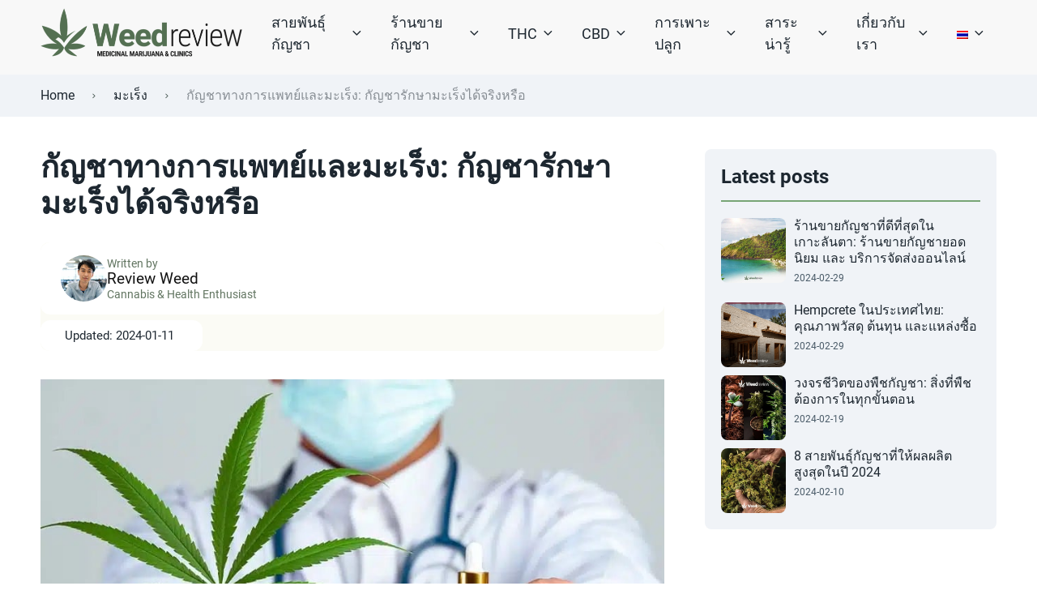

--- FILE ---
content_type: text/html; charset=UTF-8
request_url: https://weed.review/th/medical-marijuana-and-cancer/
body_size: 40552
content:

<!doctype html>
<html class="no-js" lang="th-TH" prefix="og: https://ogp.me/ns#">

<head><meta charset="UTF-8"><script>if(navigator.userAgent.match(/MSIE|Internet Explorer/i)||navigator.userAgent.match(/Trident\/7\..*?rv:11/i)){var href=document.location.href;if(!href.match(/[?&]nowprocket/)){if(href.indexOf("?")==-1){if(href.indexOf("#")==-1){document.location.href=href+"?nowprocket=1"}else{document.location.href=href.replace("#","?nowprocket=1#")}}else{if(href.indexOf("#")==-1){document.location.href=href+"&nowprocket=1"}else{document.location.href=href.replace("#","&nowprocket=1#")}}}}</script><script>(()=>{class RocketLazyLoadScripts{constructor(){this.v="2.0.3",this.userEvents=["keydown","keyup","mousedown","mouseup","mousemove","mouseover","mouseenter","mouseout","mouseleave","touchmove","touchstart","touchend","touchcancel","wheel","click","dblclick","input","visibilitychange"],this.attributeEvents=["onblur","onclick","oncontextmenu","ondblclick","onfocus","onmousedown","onmouseenter","onmouseleave","onmousemove","onmouseout","onmouseover","onmouseup","onmousewheel","onscroll","onsubmit"]}async t(){this.i(),this.o(),/iP(ad|hone)/.test(navigator.userAgent)&&this.h(),this.u(),this.l(this),this.m(),this.k(this),this.p(this),this._(),await Promise.all([this.R(),this.L()]),this.lastBreath=Date.now(),this.S(this),this.P(),this.D(),this.O(),this.M(),await this.C(this.delayedScripts.normal),await this.C(this.delayedScripts.defer),await this.C(this.delayedScripts.async),this.F("domReady"),await this.T(),await this.j(),await this.I(),this.F("windowLoad"),await this.A(),window.dispatchEvent(new Event("rocket-allScriptsLoaded")),this.everythingLoaded=!0,this.lastTouchEnd&&await new Promise((t=>setTimeout(t,500-Date.now()+this.lastTouchEnd))),this.H(),this.F("all"),this.U(),this.W()}i(){this.CSPIssue=sessionStorage.getItem("rocketCSPIssue"),document.addEventListener("securitypolicyviolation",(t=>{this.CSPIssue||"script-src-elem"!==t.violatedDirective||"data"!==t.blockedURI||(this.CSPIssue=!0,sessionStorage.setItem("rocketCSPIssue",!0))}),{isRocket:!0})}o(){window.addEventListener("pageshow",(t=>{this.persisted=t.persisted,this.realWindowLoadedFired=!0}),{isRocket:!0}),window.addEventListener("pagehide",(()=>{this.onFirstUserAction=null}),{isRocket:!0})}h(){let t;function e(e){t=e}window.addEventListener("touchstart",e,{isRocket:!0}),window.addEventListener("touchend",(function i(o){Math.abs(o.changedTouches[0].pageX-t.changedTouches[0].pageX)<10&&Math.abs(o.changedTouches[0].pageY-t.changedTouches[0].pageY)<10&&o.timeStamp-t.timeStamp<200&&(o.target.dispatchEvent(new PointerEvent("click",{target:o.target,bubbles:!0,cancelable:!0,detail:1})),event.preventDefault(),window.removeEventListener("touchstart",e,{isRocket:!0}),window.removeEventListener("touchend",i,{isRocket:!0}))}),{isRocket:!0})}q(t){this.userActionTriggered||("mousemove"!==t.type||this.firstMousemoveIgnored?"keyup"===t.type||"mouseover"===t.type||"mouseout"===t.type||(this.userActionTriggered=!0,this.onFirstUserAction&&this.onFirstUserAction()):this.firstMousemoveIgnored=!0),"click"===t.type&&t.preventDefault(),this.savedUserEvents.length>0&&(t.stopPropagation(),t.stopImmediatePropagation()),"touchstart"===this.lastEvent&&"touchend"===t.type&&(this.lastTouchEnd=Date.now()),"click"===t.type&&(this.lastTouchEnd=0),this.lastEvent=t.type,this.savedUserEvents.push(t)}u(){this.savedUserEvents=[],this.userEventHandler=this.q.bind(this),this.userEvents.forEach((t=>window.addEventListener(t,this.userEventHandler,{passive:!1,isRocket:!0})))}U(){this.userEvents.forEach((t=>window.removeEventListener(t,this.userEventHandler,{passive:!1,isRocket:!0}))),this.savedUserEvents.forEach((t=>{t.target.dispatchEvent(new window[t.constructor.name](t.type,t))}))}m(){this.eventsMutationObserver=new MutationObserver((t=>{const e="return false";for(const i of t){if("attributes"===i.type){const t=i.target.getAttribute(i.attributeName);t&&t!==e&&(i.target.setAttribute("data-rocket-"+i.attributeName,t),i.target["rocket"+i.attributeName]=new Function("event",t),i.target.setAttribute(i.attributeName,e))}"childList"===i.type&&i.addedNodes.forEach((t=>{if(t.nodeType===Node.ELEMENT_NODE)for(const i of t.attributes)this.attributeEvents.includes(i.name)&&i.value&&""!==i.value&&(t.setAttribute("data-rocket-"+i.name,i.value),t["rocket"+i.name]=new Function("event",i.value),t.setAttribute(i.name,e))}))}})),this.eventsMutationObserver.observe(document,{subtree:!0,childList:!0,attributeFilter:this.attributeEvents})}H(){this.eventsMutationObserver.disconnect(),this.attributeEvents.forEach((t=>{document.querySelectorAll("[data-rocket-"+t+"]").forEach((e=>{e.setAttribute(t,e.getAttribute("data-rocket-"+t)),e.removeAttribute("data-rocket-"+t)}))}))}k(t){Object.defineProperty(HTMLElement.prototype,"onclick",{get(){return this.rocketonclick||null},set(e){this.rocketonclick=e,this.setAttribute(t.everythingLoaded?"onclick":"data-rocket-onclick","this.rocketonclick(event)")}})}S(t){function e(e,i){let o=e[i];e[i]=null,Object.defineProperty(e,i,{get:()=>o,set(s){t.everythingLoaded?o=s:e["rocket"+i]=o=s}})}e(document,"onreadystatechange"),e(window,"onload"),e(window,"onpageshow");try{Object.defineProperty(document,"readyState",{get:()=>t.rocketReadyState,set(e){t.rocketReadyState=e},configurable:!0}),document.readyState="loading"}catch(t){console.log("WPRocket DJE readyState conflict, bypassing")}}l(t){this.originalAddEventListener=EventTarget.prototype.addEventListener,this.originalRemoveEventListener=EventTarget.prototype.removeEventListener,this.savedEventListeners=[],EventTarget.prototype.addEventListener=function(e,i,o){o&&o.isRocket||!t.B(e,this)&&!t.userEvents.includes(e)||t.B(e,this)&&!t.userActionTriggered||e.startsWith("rocket-")||t.everythingLoaded?t.originalAddEventListener.call(this,e,i,o):t.savedEventListeners.push({target:this,remove:!1,type:e,func:i,options:o})},EventTarget.prototype.removeEventListener=function(e,i,o){o&&o.isRocket||!t.B(e,this)&&!t.userEvents.includes(e)||t.B(e,this)&&!t.userActionTriggered||e.startsWith("rocket-")||t.everythingLoaded?t.originalRemoveEventListener.call(this,e,i,o):t.savedEventListeners.push({target:this,remove:!0,type:e,func:i,options:o})}}F(t){"all"===t&&(EventTarget.prototype.addEventListener=this.originalAddEventListener,EventTarget.prototype.removeEventListener=this.originalRemoveEventListener),this.savedEventListeners=this.savedEventListeners.filter((e=>{let i=e.type,o=e.target||window;return"domReady"===t&&"DOMContentLoaded"!==i&&"readystatechange"!==i||("windowLoad"===t&&"load"!==i&&"readystatechange"!==i&&"pageshow"!==i||(this.B(i,o)&&(i="rocket-"+i),e.remove?o.removeEventListener(i,e.func,e.options):o.addEventListener(i,e.func,e.options),!1))}))}p(t){let e;function i(e){return t.everythingLoaded?e:e.split(" ").map((t=>"load"===t||t.startsWith("load.")?"rocket-jquery-load":t)).join(" ")}function o(o){function s(e){const s=o.fn[e];o.fn[e]=o.fn.init.prototype[e]=function(){return this[0]===window&&t.userActionTriggered&&("string"==typeof arguments[0]||arguments[0]instanceof String?arguments[0]=i(arguments[0]):"object"==typeof arguments[0]&&Object.keys(arguments[0]).forEach((t=>{const e=arguments[0][t];delete arguments[0][t],arguments[0][i(t)]=e}))),s.apply(this,arguments),this}}if(o&&o.fn&&!t.allJQueries.includes(o)){const e={DOMContentLoaded:[],"rocket-DOMContentLoaded":[]};for(const t in e)document.addEventListener(t,(()=>{e[t].forEach((t=>t()))}),{isRocket:!0});o.fn.ready=o.fn.init.prototype.ready=function(i){function s(){parseInt(o.fn.jquery)>2?setTimeout((()=>i.bind(document)(o))):i.bind(document)(o)}return t.realDomReadyFired?!t.userActionTriggered||t.fauxDomReadyFired?s():e["rocket-DOMContentLoaded"].push(s):e.DOMContentLoaded.push(s),o([])},s("on"),s("one"),s("off"),t.allJQueries.push(o)}e=o}t.allJQueries=[],o(window.jQuery),Object.defineProperty(window,"jQuery",{get:()=>e,set(t){o(t)}})}P(){const t=new Map;document.write=document.writeln=function(e){const i=document.currentScript,o=document.createRange(),s=i.parentElement;let n=t.get(i);void 0===n&&(n=i.nextSibling,t.set(i,n));const c=document.createDocumentFragment();o.setStart(c,0),c.appendChild(o.createContextualFragment(e)),s.insertBefore(c,n)}}async R(){return new Promise((t=>{this.userActionTriggered?t():this.onFirstUserAction=t}))}async L(){return new Promise((t=>{document.addEventListener("DOMContentLoaded",(()=>{this.realDomReadyFired=!0,t()}),{isRocket:!0})}))}async I(){return this.realWindowLoadedFired?Promise.resolve():new Promise((t=>{window.addEventListener("load",t,{isRocket:!0})}))}M(){this.pendingScripts=[];this.scriptsMutationObserver=new MutationObserver((t=>{for(const e of t)e.addedNodes.forEach((t=>{"SCRIPT"!==t.tagName||t.noModule||t.isWPRocket||this.pendingScripts.push({script:t,promise:new Promise((e=>{const i=()=>{const i=this.pendingScripts.findIndex((e=>e.script===t));i>=0&&this.pendingScripts.splice(i,1),e()};t.addEventListener("load",i,{isRocket:!0}),t.addEventListener("error",i,{isRocket:!0}),setTimeout(i,1e3)}))})}))})),this.scriptsMutationObserver.observe(document,{childList:!0,subtree:!0})}async j(){await this.J(),this.pendingScripts.length?(await this.pendingScripts[0].promise,await this.j()):this.scriptsMutationObserver.disconnect()}D(){this.delayedScripts={normal:[],async:[],defer:[]},document.querySelectorAll("script[type$=rocketlazyloadscript]").forEach((t=>{t.hasAttribute("data-rocket-src")?t.hasAttribute("async")&&!1!==t.async?this.delayedScripts.async.push(t):t.hasAttribute("defer")&&!1!==t.defer||"module"===t.getAttribute("data-rocket-type")?this.delayedScripts.defer.push(t):this.delayedScripts.normal.push(t):this.delayedScripts.normal.push(t)}))}async _(){await this.L();let t=[];document.querySelectorAll("script[type$=rocketlazyloadscript][data-rocket-src]").forEach((e=>{let i=e.getAttribute("data-rocket-src");if(i&&!i.startsWith("data:")){i.startsWith("//")&&(i=location.protocol+i);try{const o=new URL(i).origin;o!==location.origin&&t.push({src:o,crossOrigin:e.crossOrigin||"module"===e.getAttribute("data-rocket-type")})}catch(t){}}})),t=[...new Map(t.map((t=>[JSON.stringify(t),t]))).values()],this.N(t,"preconnect")}async $(t){if(await this.G(),!0!==t.noModule||!("noModule"in HTMLScriptElement.prototype))return new Promise((e=>{let i;function o(){(i||t).setAttribute("data-rocket-status","executed"),e()}try{if(navigator.userAgent.includes("Firefox/")||""===navigator.vendor||this.CSPIssue)i=document.createElement("script"),[...t.attributes].forEach((t=>{let e=t.nodeName;"type"!==e&&("data-rocket-type"===e&&(e="type"),"data-rocket-src"===e&&(e="src"),i.setAttribute(e,t.nodeValue))})),t.text&&(i.text=t.text),t.nonce&&(i.nonce=t.nonce),i.hasAttribute("src")?(i.addEventListener("load",o,{isRocket:!0}),i.addEventListener("error",(()=>{i.setAttribute("data-rocket-status","failed-network"),e()}),{isRocket:!0}),setTimeout((()=>{i.isConnected||e()}),1)):(i.text=t.text,o()),i.isWPRocket=!0,t.parentNode.replaceChild(i,t);else{const i=t.getAttribute("data-rocket-type"),s=t.getAttribute("data-rocket-src");i?(t.type=i,t.removeAttribute("data-rocket-type")):t.removeAttribute("type"),t.addEventListener("load",o,{isRocket:!0}),t.addEventListener("error",(i=>{this.CSPIssue&&i.target.src.startsWith("data:")?(console.log("WPRocket: CSP fallback activated"),t.removeAttribute("src"),this.$(t).then(e)):(t.setAttribute("data-rocket-status","failed-network"),e())}),{isRocket:!0}),s?(t.fetchPriority="high",t.removeAttribute("data-rocket-src"),t.src=s):t.src="data:text/javascript;base64,"+window.btoa(unescape(encodeURIComponent(t.text)))}}catch(i){t.setAttribute("data-rocket-status","failed-transform"),e()}}));t.setAttribute("data-rocket-status","skipped")}async C(t){const e=t.shift();return e?(e.isConnected&&await this.$(e),this.C(t)):Promise.resolve()}O(){this.N([...this.delayedScripts.normal,...this.delayedScripts.defer,...this.delayedScripts.async],"preload")}N(t,e){this.trash=this.trash||[];let i=!0;var o=document.createDocumentFragment();t.forEach((t=>{const s=t.getAttribute&&t.getAttribute("data-rocket-src")||t.src;if(s&&!s.startsWith("data:")){const n=document.createElement("link");n.href=s,n.rel=e,"preconnect"!==e&&(n.as="script",n.fetchPriority=i?"high":"low"),t.getAttribute&&"module"===t.getAttribute("data-rocket-type")&&(n.crossOrigin=!0),t.crossOrigin&&(n.crossOrigin=t.crossOrigin),t.integrity&&(n.integrity=t.integrity),t.nonce&&(n.nonce=t.nonce),o.appendChild(n),this.trash.push(n),i=!1}})),document.head.appendChild(o)}W(){this.trash.forEach((t=>t.remove()))}async T(){try{document.readyState="interactive"}catch(t){}this.fauxDomReadyFired=!0;try{await this.G(),document.dispatchEvent(new Event("rocket-readystatechange")),await this.G(),document.rocketonreadystatechange&&document.rocketonreadystatechange(),await this.G(),document.dispatchEvent(new Event("rocket-DOMContentLoaded")),await this.G(),window.dispatchEvent(new Event("rocket-DOMContentLoaded"))}catch(t){console.error(t)}}async A(){try{document.readyState="complete"}catch(t){}try{await this.G(),document.dispatchEvent(new Event("rocket-readystatechange")),await this.G(),document.rocketonreadystatechange&&document.rocketonreadystatechange(),await this.G(),window.dispatchEvent(new Event("rocket-load")),await this.G(),window.rocketonload&&window.rocketonload(),await this.G(),this.allJQueries.forEach((t=>t(window).trigger("rocket-jquery-load"))),await this.G();const t=new Event("rocket-pageshow");t.persisted=this.persisted,window.dispatchEvent(t),await this.G(),window.rocketonpageshow&&window.rocketonpageshow({persisted:this.persisted})}catch(t){console.error(t)}}async G(){Date.now()-this.lastBreath>45&&(await this.J(),this.lastBreath=Date.now())}async J(){return document.hidden?new Promise((t=>setTimeout(t))):new Promise((t=>requestAnimationFrame(t)))}B(t,e){return e===document&&"readystatechange"===t||(e===document&&"DOMContentLoaded"===t||(e===window&&"DOMContentLoaded"===t||(e===window&&"load"===t||e===window&&"pageshow"===t)))}static run(){(new RocketLazyLoadScripts).t()}}RocketLazyLoadScripts.run()})();</script>
    <link rel="alternate" hreflang="en" href="https://weed.review/medical-marijuana-for-cancer/" />
<link rel="alternate" hreflang="th" href="https://weed.review/th/medical-marijuana-and-cancer/" />
<link rel="alternate" hreflang="x-default" href="https://weed.review/medical-marijuana-for-cancer/" />

<link rel="preconnect" href="https://fonts.gstatic.com" crossorigin>

<!-- Search Engine Optimization by Rank Math - https://rankmath.com/ -->
<title>กัญชาทางการแพทย์ช่วยรักษามะเร็งได้อย่างไร? | Weed Review</title><link rel="preload" data-rocket-preload as="font" href="https://weed.review/wp-content/themes/pokatheme_child/assets/public/fonts/pokatheme.woff?v=1.2" crossorigin><link rel="preload" data-rocket-preload as="font" href="https://fonts.gstatic.com/s/roboto/v32/KFOkCnqEu92Fr1Mu51xIIzI.woff2" crossorigin><link rel="preload" data-rocket-preload as="font" href="https://fonts.gstatic.com/s/roboto/v32/KFOmCnqEu92Fr1Mu4mxK.woff2" crossorigin><link rel="preload" data-rocket-preload as="font" href="https://fonts.gstatic.com/s/roboto/v32/KFOlCnqEu92Fr1MmWUlfBBc4.woff2" crossorigin><link rel="preload" data-rocket-preload as="font" href="https://weed.review/wp-content/themes/pokatheme/assets/public/fonts/pokatheme.woff?v=1.2" crossorigin><style id="wpr-usedcss">img.emoji{display:inline!important;border:none!important;box-shadow:none!important;height:1em!important;width:1em!important;margin:0 .07em!important;vertical-align:-.1em!important;background:0 0!important;padding:0!important}:where(.wp-block-button__link){border-radius:9999px;box-shadow:none;padding:calc(.667em + 2px) calc(1.333em + 2px);text-decoration:none}:root :where(.wp-block-button .wp-block-button__link.is-style-outline),:root :where(.wp-block-button.is-style-outline>.wp-block-button__link){border:2px solid;padding:.667em 1.333em}:root :where(.wp-block-button .wp-block-button__link.is-style-outline:not(.has-text-color)),:root :where(.wp-block-button.is-style-outline>.wp-block-button__link:not(.has-text-color)){color:currentColor}:root :where(.wp-block-button .wp-block-button__link.is-style-outline:not(.has-background)),:root :where(.wp-block-button.is-style-outline>.wp-block-button__link:not(.has-background)){background-color:initial;background-image:none}:where(.wp-block-calendar table:not(.has-background) th){background:#ddd}:where(.wp-block-columns){margin-bottom:1.75em}:where(.wp-block-columns.has-background){padding:1.25em 2.375em}:where(.wp-block-post-comments input[type=submit]){border:none}:where(.wp-block-cover-image:not(.has-text-color)),:where(.wp-block-cover:not(.has-text-color)){color:#fff}:where(.wp-block-cover-image.is-light:not(.has-text-color)),:where(.wp-block-cover.is-light:not(.has-text-color)){color:#000}:root :where(.wp-block-cover h1:not(.has-text-color)),:root :where(.wp-block-cover h2:not(.has-text-color)),:root :where(.wp-block-cover h3:not(.has-text-color)),:root :where(.wp-block-cover h4:not(.has-text-color)),:root :where(.wp-block-cover h5:not(.has-text-color)),:root :where(.wp-block-cover h6:not(.has-text-color)),:root :where(.wp-block-cover p:not(.has-text-color)){color:inherit}:where(.wp-block-file){margin-bottom:1.5em}:where(.wp-block-file__button){border-radius:2em;display:inline-block;padding:.5em 1em}:where(.wp-block-file__button):is(a):active,:where(.wp-block-file__button):is(a):focus,:where(.wp-block-file__button):is(a):hover,:where(.wp-block-file__button):is(a):visited{box-shadow:none;color:#fff;opacity:.85;text-decoration:none}:where(.wp-block-group.wp-block-group-is-layout-constrained){position:relative}.wp-block-image img{box-sizing:border-box;height:auto;max-width:100%;vertical-align:bottom}.wp-block-image :where(figcaption){margin-bottom:1em;margin-top:.5em}:root :where(.wp-block-image.is-style-rounded img,.wp-block-image .is-style-rounded img){border-radius:9999px}.wp-block-image figure{margin:0}:where(.wp-block-latest-comments:not([style*=line-height] .wp-block-latest-comments__comment)){line-height:1.1}:where(.wp-block-latest-comments:not([style*=line-height] .wp-block-latest-comments__comment-excerpt p)){line-height:1.8}:root :where(.wp-block-latest-posts.is-grid){padding:0}:root :where(.wp-block-latest-posts.wp-block-latest-posts__list){padding-left:0}ul{box-sizing:border-box}:root :where(ul.has-background,ol.has-background){padding:1.25em 2.375em}:where(.wp-block-navigation.has-background .wp-block-navigation-item a:not(.wp-element-button)),:where(.wp-block-navigation.has-background .wp-block-navigation-submenu a:not(.wp-element-button)){padding:.5em 1em}:where(.wp-block-navigation .wp-block-navigation__submenu-container .wp-block-navigation-item a:not(.wp-element-button)),:where(.wp-block-navigation .wp-block-navigation__submenu-container .wp-block-navigation-submenu a:not(.wp-element-button)),:where(.wp-block-navigation .wp-block-navigation__submenu-container .wp-block-navigation-submenu button.wp-block-navigation-item__content),:where(.wp-block-navigation .wp-block-navigation__submenu-container .wp-block-pages-list__item button.wp-block-navigation-item__content){padding:.5em 1em}:root :where(p.has-background){padding:1.25em 2.375em}:where(p.has-text-color:not(.has-link-color)) a{color:inherit}:where(.wp-block-post-comments-form) input:not([type=submit]),:where(.wp-block-post-comments-form) textarea{border:1px solid #949494;font-family:inherit;font-size:1em}:where(.wp-block-post-comments-form) input:where(:not([type=submit]):not([type=checkbox])),:where(.wp-block-post-comments-form) textarea{padding:calc(.667em + 2px)}:where(.wp-block-post-excerpt){margin-bottom:var(--wp--style--block-gap);margin-top:var(--wp--style--block-gap)}:where(.wp-block-preformatted.has-background){padding:1.25em 2.375em}:where(.wp-block-search__button){border:1px solid #ccc;padding:6px 10px}:where(.wp-block-search__input){font-family:inherit;font-size:inherit;font-style:inherit;font-weight:inherit;letter-spacing:inherit;line-height:inherit;text-transform:inherit}:where(.wp-block-search__button-inside .wp-block-search__inside-wrapper){border:1px solid #949494;box-sizing:border-box;padding:4px}:where(.wp-block-search__button-inside .wp-block-search__inside-wrapper) .wp-block-search__input{border:none;border-radius:0;padding:0 4px}:where(.wp-block-search__button-inside .wp-block-search__inside-wrapper) .wp-block-search__input:focus{outline:0}:where(.wp-block-search__button-inside .wp-block-search__inside-wrapper) :where(.wp-block-search__button){padding:4px 8px}:root :where(.wp-block-separator.is-style-dots){height:auto;line-height:1;text-align:center}:root :where(.wp-block-separator.is-style-dots):before{color:currentColor;content:"···";font-family:serif;font-size:1.5em;letter-spacing:2em;padding-left:2em}:root :where(.wp-block-site-logo.is-style-rounded){border-radius:9999px}:root :where(.wp-block-site-title a){color:inherit}:where(.wp-block-social-links:not(.is-style-logos-only)) .wp-social-link{background-color:#f0f0f0;color:#444}:where(.wp-block-social-links:not(.is-style-logos-only)) .wp-social-link-amazon{background-color:#f90;color:#fff}:where(.wp-block-social-links:not(.is-style-logos-only)) .wp-social-link-bandcamp{background-color:#1ea0c3;color:#fff}:where(.wp-block-social-links:not(.is-style-logos-only)) .wp-social-link-behance{background-color:#0757fe;color:#fff}:where(.wp-block-social-links:not(.is-style-logos-only)) .wp-social-link-bluesky{background-color:#0a7aff;color:#fff}:where(.wp-block-social-links:not(.is-style-logos-only)) .wp-social-link-codepen{background-color:#1e1f26;color:#fff}:where(.wp-block-social-links:not(.is-style-logos-only)) .wp-social-link-deviantart{background-color:#02e49b;color:#fff}:where(.wp-block-social-links:not(.is-style-logos-only)) .wp-social-link-dribbble{background-color:#e94c89;color:#fff}:where(.wp-block-social-links:not(.is-style-logos-only)) .wp-social-link-dropbox{background-color:#4280ff;color:#fff}:where(.wp-block-social-links:not(.is-style-logos-only)) .wp-social-link-etsy{background-color:#f45800;color:#fff}:where(.wp-block-social-links:not(.is-style-logos-only)) .wp-social-link-facebook{background-color:#1778f2;color:#fff}:where(.wp-block-social-links:not(.is-style-logos-only)) .wp-social-link-fivehundredpx{background-color:#000;color:#fff}:where(.wp-block-social-links:not(.is-style-logos-only)) .wp-social-link-flickr{background-color:#0461dd;color:#fff}:where(.wp-block-social-links:not(.is-style-logos-only)) .wp-social-link-foursquare{background-color:#e65678;color:#fff}:where(.wp-block-social-links:not(.is-style-logos-only)) .wp-social-link-github{background-color:#24292d;color:#fff}:where(.wp-block-social-links:not(.is-style-logos-only)) .wp-social-link-goodreads{background-color:#eceadd;color:#382110}:where(.wp-block-social-links:not(.is-style-logos-only)) .wp-social-link-google{background-color:#ea4434;color:#fff}:where(.wp-block-social-links:not(.is-style-logos-only)) .wp-social-link-gravatar{background-color:#1d4fc4;color:#fff}:where(.wp-block-social-links:not(.is-style-logos-only)) .wp-social-link-instagram{background-color:#f00075;color:#fff}:where(.wp-block-social-links:not(.is-style-logos-only)) .wp-social-link-lastfm{background-color:#e21b24;color:#fff}:where(.wp-block-social-links:not(.is-style-logos-only)) .wp-social-link-linkedin{background-color:#0d66c2;color:#fff}:where(.wp-block-social-links:not(.is-style-logos-only)) .wp-social-link-mastodon{background-color:#3288d4;color:#fff}:where(.wp-block-social-links:not(.is-style-logos-only)) .wp-social-link-medium{background-color:#000;color:#fff}:where(.wp-block-social-links:not(.is-style-logos-only)) .wp-social-link-meetup{background-color:#f6405f;color:#fff}:where(.wp-block-social-links:not(.is-style-logos-only)) .wp-social-link-patreon{background-color:#000;color:#fff}:where(.wp-block-social-links:not(.is-style-logos-only)) .wp-social-link-pinterest{background-color:#e60122;color:#fff}:where(.wp-block-social-links:not(.is-style-logos-only)) .wp-social-link-pocket{background-color:#ef4155;color:#fff}:where(.wp-block-social-links:not(.is-style-logos-only)) .wp-social-link-reddit{background-color:#ff4500;color:#fff}:where(.wp-block-social-links:not(.is-style-logos-only)) .wp-social-link-skype{background-color:#0478d7;color:#fff}:where(.wp-block-social-links:not(.is-style-logos-only)) .wp-social-link-snapchat{background-color:#fefc00;color:#fff;stroke:#000}:where(.wp-block-social-links:not(.is-style-logos-only)) .wp-social-link-soundcloud{background-color:#ff5600;color:#fff}:where(.wp-block-social-links:not(.is-style-logos-only)) .wp-social-link-spotify{background-color:#1bd760;color:#fff}:where(.wp-block-social-links:not(.is-style-logos-only)) .wp-social-link-telegram{background-color:#2aabee;color:#fff}:where(.wp-block-social-links:not(.is-style-logos-only)) .wp-social-link-threads{background-color:#000;color:#fff}:where(.wp-block-social-links:not(.is-style-logos-only)) .wp-social-link-tiktok{background-color:#000;color:#fff}:where(.wp-block-social-links:not(.is-style-logos-only)) .wp-social-link-tumblr{background-color:#011835;color:#fff}:where(.wp-block-social-links:not(.is-style-logos-only)) .wp-social-link-twitch{background-color:#6440a4;color:#fff}:where(.wp-block-social-links:not(.is-style-logos-only)) .wp-social-link-twitter{background-color:#1da1f2;color:#fff}:where(.wp-block-social-links:not(.is-style-logos-only)) .wp-social-link-vimeo{background-color:#1eb7ea;color:#fff}:where(.wp-block-social-links:not(.is-style-logos-only)) .wp-social-link-vk{background-color:#4680c2;color:#fff}:where(.wp-block-social-links:not(.is-style-logos-only)) .wp-social-link-wordpress{background-color:#3499cd;color:#fff}:where(.wp-block-social-links:not(.is-style-logos-only)) .wp-social-link-whatsapp{background-color:#25d366;color:#fff}:where(.wp-block-social-links:not(.is-style-logos-only)) .wp-social-link-x{background-color:#000;color:#fff}:where(.wp-block-social-links:not(.is-style-logos-only)) .wp-social-link-yelp{background-color:#d32422;color:#fff}:where(.wp-block-social-links:not(.is-style-logos-only)) .wp-social-link-youtube{background-color:red;color:#fff}:where(.wp-block-social-links.is-style-logos-only) .wp-social-link{background:0 0}:where(.wp-block-social-links.is-style-logos-only) .wp-social-link svg{height:1.25em;width:1.25em}:where(.wp-block-social-links.is-style-logos-only) .wp-social-link-amazon{color:#f90}:where(.wp-block-social-links.is-style-logos-only) .wp-social-link-bandcamp{color:#1ea0c3}:where(.wp-block-social-links.is-style-logos-only) .wp-social-link-behance{color:#0757fe}:where(.wp-block-social-links.is-style-logos-only) .wp-social-link-bluesky{color:#0a7aff}:where(.wp-block-social-links.is-style-logos-only) .wp-social-link-codepen{color:#1e1f26}:where(.wp-block-social-links.is-style-logos-only) .wp-social-link-deviantart{color:#02e49b}:where(.wp-block-social-links.is-style-logos-only) .wp-social-link-dribbble{color:#e94c89}:where(.wp-block-social-links.is-style-logos-only) .wp-social-link-dropbox{color:#4280ff}:where(.wp-block-social-links.is-style-logos-only) .wp-social-link-etsy{color:#f45800}:where(.wp-block-social-links.is-style-logos-only) .wp-social-link-facebook{color:#1778f2}:where(.wp-block-social-links.is-style-logos-only) .wp-social-link-fivehundredpx{color:#000}:where(.wp-block-social-links.is-style-logos-only) .wp-social-link-flickr{color:#0461dd}:where(.wp-block-social-links.is-style-logos-only) .wp-social-link-foursquare{color:#e65678}:where(.wp-block-social-links.is-style-logos-only) .wp-social-link-github{color:#24292d}:where(.wp-block-social-links.is-style-logos-only) .wp-social-link-goodreads{color:#382110}:where(.wp-block-social-links.is-style-logos-only) .wp-social-link-google{color:#ea4434}:where(.wp-block-social-links.is-style-logos-only) .wp-social-link-gravatar{color:#1d4fc4}:where(.wp-block-social-links.is-style-logos-only) .wp-social-link-instagram{color:#f00075}:where(.wp-block-social-links.is-style-logos-only) .wp-social-link-lastfm{color:#e21b24}:where(.wp-block-social-links.is-style-logos-only) .wp-social-link-linkedin{color:#0d66c2}:where(.wp-block-social-links.is-style-logos-only) .wp-social-link-mastodon{color:#3288d4}:where(.wp-block-social-links.is-style-logos-only) .wp-social-link-medium{color:#000}:where(.wp-block-social-links.is-style-logos-only) .wp-social-link-meetup{color:#f6405f}:where(.wp-block-social-links.is-style-logos-only) .wp-social-link-patreon{color:#000}:where(.wp-block-social-links.is-style-logos-only) .wp-social-link-pinterest{color:#e60122}:where(.wp-block-social-links.is-style-logos-only) .wp-social-link-pocket{color:#ef4155}:where(.wp-block-social-links.is-style-logos-only) .wp-social-link-reddit{color:#ff4500}:where(.wp-block-social-links.is-style-logos-only) .wp-social-link-skype{color:#0478d7}:where(.wp-block-social-links.is-style-logos-only) .wp-social-link-snapchat{color:#fff;stroke:#000}:where(.wp-block-social-links.is-style-logos-only) .wp-social-link-soundcloud{color:#ff5600}:where(.wp-block-social-links.is-style-logos-only) .wp-social-link-spotify{color:#1bd760}:where(.wp-block-social-links.is-style-logos-only) .wp-social-link-telegram{color:#2aabee}:where(.wp-block-social-links.is-style-logos-only) .wp-social-link-threads{color:#000}:where(.wp-block-social-links.is-style-logos-only) .wp-social-link-tiktok{color:#000}:where(.wp-block-social-links.is-style-logos-only) .wp-social-link-tumblr{color:#011835}:where(.wp-block-social-links.is-style-logos-only) .wp-social-link-twitch{color:#6440a4}:where(.wp-block-social-links.is-style-logos-only) .wp-social-link-twitter{color:#1da1f2}:where(.wp-block-social-links.is-style-logos-only) .wp-social-link-vimeo{color:#1eb7ea}:where(.wp-block-social-links.is-style-logos-only) .wp-social-link-vk{color:#4680c2}:where(.wp-block-social-links.is-style-logos-only) .wp-social-link-whatsapp{color:#25d366}:where(.wp-block-social-links.is-style-logos-only) .wp-social-link-wordpress{color:#3499cd}:where(.wp-block-social-links.is-style-logos-only) .wp-social-link-x{color:#000}:where(.wp-block-social-links.is-style-logos-only) .wp-social-link-yelp{color:#d32422}:where(.wp-block-social-links.is-style-logos-only) .wp-social-link-youtube{color:red}:root :where(.wp-block-social-links .wp-social-link a){padding:.25em}:root :where(.wp-block-social-links.is-style-logos-only .wp-social-link a){padding:0}:root :where(.wp-block-social-links.is-style-pill-shape .wp-social-link a){padding-left:.66667em;padding-right:.66667em}:root :where(.wp-block-tag-cloud.is-style-outline){display:flex;flex-wrap:wrap;gap:1ch}:root :where(.wp-block-tag-cloud.is-style-outline a){border:1px solid;font-size:unset!important;margin-right:0;padding:1ch 2ch;text-decoration:none!important}:where(.wp-block-term-description){margin-bottom:var(--wp--style--block-gap);margin-top:var(--wp--style--block-gap)}:where(pre.wp-block-verse){font-family:inherit}:root{--wp--preset--font-size--normal:16px;--wp--preset--font-size--huge:42px}html :where(.has-border-color){border-style:solid}html :where([style*=border-top-color]){border-top-style:solid}html :where([style*=border-right-color]){border-right-style:solid}html :where([style*=border-bottom-color]){border-bottom-style:solid}html :where([style*=border-left-color]){border-left-style:solid}html :where([style*=border-width]){border-style:solid}html :where([style*=border-top-width]){border-top-style:solid}html :where([style*=border-right-width]){border-right-style:solid}html :where([style*=border-bottom-width]){border-bottom-style:solid}html :where([style*=border-left-width]){border-left-style:solid}html :where(img[class*=wp-image-]){height:auto;max-width:100%}:where(figure){margin:0 0 1em}html :where(.is-position-sticky){--wp-admin--admin-bar--position-offset:var(--wp-admin--admin-bar--height,0px)}@media screen and (max-width:600px){html :where(.is-position-sticky){--wp-admin--admin-bar--position-offset:0px}}:root :where(.wp-block-image figcaption){color:#555;font-size:13px;text-align:center}.wp-block-image{margin:0 0 1em}:where(.wp-block-group.has-background){padding:1.25em 2.375em}:root :where(.wp-block-template-part.has-background){margin-bottom:0;margin-top:0;padding:1.25em 2.375em}:root{--wp--preset--aspect-ratio--square:1;--wp--preset--aspect-ratio--4-3:4/3;--wp--preset--aspect-ratio--3-4:3/4;--wp--preset--aspect-ratio--3-2:3/2;--wp--preset--aspect-ratio--2-3:2/3;--wp--preset--aspect-ratio--16-9:16/9;--wp--preset--aspect-ratio--9-16:9/16;--wp--preset--color--black:#000000;--wp--preset--color--cyan-bluish-gray:#abb8c3;--wp--preset--color--white:#ffffff;--wp--preset--color--pale-pink:#f78da7;--wp--preset--color--vivid-red:#cf2e2e;--wp--preset--color--luminous-vivid-orange:#ff6900;--wp--preset--color--luminous-vivid-amber:#fcb900;--wp--preset--color--light-green-cyan:#7bdcb5;--wp--preset--color--vivid-green-cyan:#00d084;--wp--preset--color--pale-cyan-blue:#8ed1fc;--wp--preset--color--vivid-cyan-blue:#0693e3;--wp--preset--color--vivid-purple:#9b51e0;--wp--preset--color--poka-main-color:#44be4c;--wp--preset--color--poka-secondary-color:#ffc106;--wp--preset--color--poka-text-color:#1d2730;--wp--preset--color--poka-text-color-alt:#4a5b68;--wp--preset--color--poka-boxes-background-color:#f0f3f7;--wp--preset--color--poka-boxes-background-color-alt:#e8ecf2;--wp--preset--gradient--vivid-cyan-blue-to-vivid-purple:linear-gradient(135deg,rgba(6, 147, 227, 1) 0%,rgb(155, 81, 224) 100%);--wp--preset--gradient--light-green-cyan-to-vivid-green-cyan:linear-gradient(135deg,rgb(122, 220, 180) 0%,rgb(0, 208, 130) 100%);--wp--preset--gradient--luminous-vivid-amber-to-luminous-vivid-orange:linear-gradient(135deg,rgba(252, 185, 0, 1) 0%,rgba(255, 105, 0, 1) 100%);--wp--preset--gradient--luminous-vivid-orange-to-vivid-red:linear-gradient(135deg,rgba(255, 105, 0, 1) 0%,rgb(207, 46, 46) 100%);--wp--preset--gradient--very-light-gray-to-cyan-bluish-gray:linear-gradient(135deg,rgb(238, 238, 238) 0%,rgb(169, 184, 195) 100%);--wp--preset--gradient--cool-to-warm-spectrum:linear-gradient(135deg,rgb(74, 234, 220) 0%,rgb(151, 120, 209) 20%,rgb(207, 42, 186) 40%,rgb(238, 44, 130) 60%,rgb(251, 105, 98) 80%,rgb(254, 248, 76) 100%);--wp--preset--gradient--blush-light-purple:linear-gradient(135deg,rgb(255, 206, 236) 0%,rgb(152, 150, 240) 100%);--wp--preset--gradient--blush-bordeaux:linear-gradient(135deg,rgb(254, 205, 165) 0%,rgb(254, 45, 45) 50%,rgb(107, 0, 62) 100%);--wp--preset--gradient--luminous-dusk:linear-gradient(135deg,rgb(255, 203, 112) 0%,rgb(199, 81, 192) 50%,rgb(65, 88, 208) 100%);--wp--preset--gradient--pale-ocean:linear-gradient(135deg,rgb(255, 245, 203) 0%,rgb(182, 227, 212) 50%,rgb(51, 167, 181) 100%);--wp--preset--gradient--electric-grass:linear-gradient(135deg,rgb(202, 248, 128) 0%,rgb(113, 206, 126) 100%);--wp--preset--gradient--midnight:linear-gradient(135deg,rgb(2, 3, 129) 0%,rgb(40, 116, 252) 100%);--wp--preset--font-size--small:0.8rem;--wp--preset--font-size--medium:1.25rem;--wp--preset--font-size--large:2.25rem;--wp--preset--font-size--x-large:42px;--wp--preset--font-size--normal:1rem;--wp--preset--font-size--huge:2.625rem;--wp--preset--spacing--20:0.44rem;--wp--preset--spacing--30:0.67rem;--wp--preset--spacing--40:1rem;--wp--preset--spacing--50:1.5rem;--wp--preset--spacing--60:2.25rem;--wp--preset--spacing--70:3.38rem;--wp--preset--spacing--80:5.06rem;--wp--preset--shadow--natural:6px 6px 9px rgba(0, 0, 0, .2);--wp--preset--shadow--deep:12px 12px 50px rgba(0, 0, 0, .4);--wp--preset--shadow--sharp:6px 6px 0px rgba(0, 0, 0, .2);--wp--preset--shadow--outlined:6px 6px 0px -3px rgba(255, 255, 255, 1),6px 6px rgba(0, 0, 0, 1);--wp--preset--shadow--crisp:6px 6px 0px rgba(0, 0, 0, 1)}:root{--wp--style--global--content-size:var(--container-width-wp);--wp--style--global--wide-size:var(--container-width-wp)}:where(body){margin:0}:where(.wp-site-blocks)>*{margin-block-start:24px;margin-block-end:0}:where(.wp-site-blocks)>:first-child{margin-block-start:0}:where(.wp-site-blocks)>:last-child{margin-block-end:0}:root{--wp--style--block-gap:24px}:root :where(body){font-family:var(--main-font-family);font-size:var(--main-font-size);padding-top:0;padding-right:0;padding-bottom:0;padding-left:0}a:where(:not(.wp-element-button)){text-decoration:underline}h1{font-family:var(--headings-font-family);font-size:var(--h1-font-size);font-weight:var(--headings-font-weight);line-height:var(--headings-line-height);margin-bottom:var(--h1-margin)}h2{font-family:var(--headings-font-family);font-size:var(--h2-font-size);font-weight:var(--headings-font-weight);line-height:var(--headings-line-height);margin-bottom:var(--h1-margin)}h3{font-family:var(--headings-font-family);font-size:var(--h3-font-size);font-weight:var(--headings-font-weight);line-height:var(--headings-line-height);margin-bottom:var(--h3-margin)}h4{color:var(--boxes-text-color);font-family:var(--headings-font-family);font-size:var(--h4-font-size);font-weight:var(--headings-font-weight);line-height:var(--headings-line-height);margin-bottom:var(--h3-margin)}:root :where(.wp-element-button,.wp-block-button__link){background-color:#32373c;border-width:0;color:#fff;font-family:inherit;font-size:inherit;line-height:inherit;padding:calc(.667em + 2px) calc(1.333em + 2px);text-decoration:none}:root :where(.wp-block-pullquote){font-size:1.5em;line-height:1.6}.wpml-ls-flag{display:inline-block}.wpml-ls-menu-item .wpml-ls-flag{display:inline;vertical-align:baseline}.wpml-ls-menu-item .wpml-ls-flag+span{margin-left:.3em}ul .wpml-ls-menu-item a{display:flex;align-items:center}.ct-label{fill:rgba(0,0,0,.4);color:rgba(0,0,0,.4);font-size:.75rem;line-height:1}.ct-grid-background,.ct-line{fill:none}.ct-chart-bar .ct-label,.ct-chart-line .ct-label{display:block;display:-webkit-box;display:-moz-box;display:-ms-flexbox;display:-webkit-flex;display:flex}.ct-chart-donut .ct-label,.ct-chart-pie .ct-label{dominant-baseline:central}.ct-label.ct-horizontal.ct-start{-webkit-box-align:flex-end;-webkit-align-items:flex-end;-ms-flex-align:flex-end;align-items:flex-end;-webkit-box-pack:flex-start;-webkit-justify-content:flex-start;-ms-flex-pack:flex-start;justify-content:flex-start;text-align:left;text-anchor:start}.ct-label.ct-horizontal.ct-end{-webkit-box-align:flex-start;-webkit-align-items:flex-start;-ms-flex-align:flex-start;align-items:flex-start;-webkit-box-pack:flex-start;-webkit-justify-content:flex-start;-ms-flex-pack:flex-start;justify-content:flex-start;text-align:left;text-anchor:start}.ct-label.ct-vertical.ct-start{-webkit-box-align:flex-end;-webkit-align-items:flex-end;-ms-flex-align:flex-end;align-items:flex-end;-webkit-box-pack:flex-end;-webkit-justify-content:flex-end;-ms-flex-pack:flex-end;justify-content:flex-end;text-align:right;text-anchor:end}.ct-label.ct-vertical.ct-end{-webkit-box-align:flex-end;-webkit-align-items:flex-end;-ms-flex-align:flex-end;align-items:flex-end;-webkit-box-pack:flex-start;-webkit-justify-content:flex-start;-ms-flex-pack:flex-start;justify-content:flex-start;text-align:left;text-anchor:start}.ct-chart-bar .ct-label.ct-horizontal.ct-start{-webkit-box-align:flex-end;-webkit-align-items:flex-end;-ms-flex-align:flex-end;align-items:flex-end;-webkit-box-pack:center;-webkit-justify-content:center;-ms-flex-pack:center;justify-content:center;text-align:center;text-anchor:start}.ct-chart-bar .ct-label.ct-horizontal.ct-end{-webkit-box-align:flex-start;-webkit-align-items:flex-start;-ms-flex-align:flex-start;align-items:flex-start;-webkit-box-pack:center;-webkit-justify-content:center;-ms-flex-pack:center;justify-content:center;text-align:center;text-anchor:start}.ct-chart-bar.ct-horizontal-bars .ct-label.ct-horizontal.ct-start{-webkit-box-align:flex-end;-webkit-align-items:flex-end;-ms-flex-align:flex-end;align-items:flex-end;-webkit-box-pack:flex-start;-webkit-justify-content:flex-start;-ms-flex-pack:flex-start;justify-content:flex-start;text-align:left;text-anchor:start}.ct-chart-bar.ct-horizontal-bars .ct-label.ct-horizontal.ct-end{-webkit-box-align:flex-start;-webkit-align-items:flex-start;-ms-flex-align:flex-start;align-items:flex-start;-webkit-box-pack:flex-start;-webkit-justify-content:flex-start;-ms-flex-pack:flex-start;justify-content:flex-start;text-align:left;text-anchor:start}.ct-chart-bar.ct-horizontal-bars .ct-label.ct-vertical.ct-start{-webkit-box-align:center;-webkit-align-items:center;-ms-flex-align:center;align-items:center;-webkit-box-pack:flex-end;-webkit-justify-content:flex-end;-ms-flex-pack:flex-end;justify-content:flex-end;text-align:right;text-anchor:end}.ct-chart-bar.ct-horizontal-bars .ct-label.ct-vertical.ct-end{-webkit-box-align:center;-webkit-align-items:center;-ms-flex-align:center;align-items:center;-webkit-box-pack:flex-start;-webkit-justify-content:flex-start;-ms-flex-pack:flex-start;justify-content:flex-start;text-align:left;text-anchor:end}.ct-grid{stroke:rgba(0,0,0,.2);stroke-width:1px;stroke-dasharray:2px}.ct-point{stroke-width:10px;stroke-linecap:round}.ct-line{stroke-width:4px}.ct-area{stroke:none;fill-opacity:0.1}.ct-bar{fill:none;stroke-width:10px}.ct-slice-donut{fill:none;stroke-width:60px}:root{--main-font-family:"Roboto",sans-serif;--headings-font-family:inherit;--main-font-size:16px;--button-font-size:16px;--button-font-weight:400;--button-border-radius:20px;--main-font-color:#323335;--headings-font-family:"Roboto",sans-serif;--headings-line-height:1.2;--headings-font-weight:700;--h1-font-size:min(11vw, 3rem);--h2-font-size:min(8vw, 2rem);--h3-font-size:1.475rem;--h4-font-size:1.75rem;--h5-font-size:1.5rem;--h6-font-size:1.2rem;--h1-margin:1.563rem;--h3-margin:1.25rem;--header-background:#ffffff;--header-background-secondary:#f0f3f7;--header-text-color:#1d2730;--header-text-color-hover:#44be4c;--white:#fff;--black:#000;--body-background:#ffffff;--main-color:#44be4c;--secondary-color:#ffc106;--text-color:#1d2730;--boxes-background-color:#f0f3f7;--boxes-secondary-background-color:#e8ecf2;--boxes-text-color:#4a5b68;--rating-color:#ffc106;--footer-background:#ffffff;--text-color-alt:#4a5b68;--line-separator-color:#e8ecf2;--border-radius:8px;--text-color-alt-light:rgba(74, 91, 104, .1);--green-icon:#44be4c;--red-icon:#be444e;--primary-button-color:#fbd935;--primary-button-color-opacity:rgba(68, 190, 76, .05);--primary-button-text-color:#1d2730;--secondary-button-color:#e0efe0;--secondary-button-text-color:#1d2730;--container-width:1210px;--container-width-wp:1180px;--container-pad:min(8vw, 15px)}.slick-slider{position:relative;display:block;box-sizing:border-box;-webkit-user-select:none;-moz-user-select:none;-ms-user-select:none;user-select:none;-webkit-touch-callout:none;-khtml-user-select:none;-ms-touch-action:pan-y;touch-action:pan-y;-webkit-tap-highlight-color:transparent}.slick-list{position:relative;display:block;overflow:hidden;margin:0;padding:0}.slick-list:focus{outline:0}.slick-slider .slick-list,.slick-slider .slick-track{-webkit-transform:translate3d(0,0,0);-moz-transform:translate3d(0,0,0);-ms-transform:translate3d(0,0,0);-o-transform:translate3d(0,0,0);transform:translate3d(0,0,0)}.slick-track{position:relative;top:0;left:0;display:block;margin-left:auto;margin-right:auto}.slick-track:after,.slick-track:before{display:table;content:""}.slick-track:after{clear:both}.slick-loading .slick-track{visibility:hidden}.slick-slide{display:none;float:left;height:100%;min-height:1px}.slick-slide img{display:block}.slick-slide.slick-loading img{display:none}.slick-initialized .slick-slide{display:block}.slick-loading .slick-slide{visibility:hidden}.slick-vertical .slick-slide{display:block;height:auto;border:1px solid transparent}.slick-arrow.slick-hidden{display:none}img{max-width:100%;max-height:100%;width:auto;height:auto}#mkLightboxContainer{position:fixed;left:0;top:0;min-height:100vh;min-width:100vw;height:100vh;width:100vw;overflow:hidden;box-sizing:border-box;z-index:2000;display:flex;align-items:center;justify-content:center}#mkLightboxContainer>*{z-index:99}#overlay{position:absolute;left:0;top:0;height:100vh;width:100%;overflow:hidden;box-sizing:border-box;background:#fff;z-index:0}#mkLightboxContainer #mklbInner{position:relative;height:100vh;transition:all .4s ease-in-out;margin-left:0}section.imageContainer{margin:0;padding:1em;box-sizing:border-box;border:none;height:100vh;width:100vw;display:flex;justify-content:center;align-items:center;float:left}#mkLightboxContainer img,#mkLightboxContainer video{background:#fff;box-shadow:none;max-height:100vh;min-width:auto;max-width:100%;width:auto;height:100%}#mkLightboxContainer #yt-video{width:75vw;height:42.1875vw}.mklbItem:hover{cursor:pointer;font-style:italic}#closeIconContainer{width:29px;height:29px;position:fixed;top:15px;right:15px;transition:transform .2s linear;margin:40px}#closeIconContainer:hover{cursor:pointer}#closeIconContainer svg,#next svg,#playGallery svg,#prev svg,#stopGallery svg{fill:#111}#next svg,#prev svg{width:20px}#nextContainer,#prevContainer{position:fixed;left:0;transform:translateY(-50%);top:50%;height:35px;width:35px;padding:10px 5px;box-sizing:border-box;display:flex;justify-content:center;align-items:center}#nextContainer{left:auto;right:10px}#prevContainer{left:10px}#nextContainer:hover,#prevContainer:hover{cursor:pointer;background:#3b0c3f}#nextContainer:hover svg,#prevContainer:hover svg{fill:#fff}#next,#prev{width:20px;height:20px}.grid{display:grid;align-content:flex-start;grid-gap:1em}.grid figure{width:100%;margin:0}.grid img{width:100%}#controlContainer{position:absolute;top:1em;left:.5em;display:flex}#controlContainer>div{width:2em}#controlContainer>div:hover{cursor:pointer}#controlContainer #stopGallery,#controlContainer.stop #playGallery{opacity:.5}#controlContainer #playGallery,#controlContainer.stop #stopGallery{opacity:1}@media screen and (max-width:992px){.d-lg-none{display:none!important}}.row{display:flex;flex-wrap:wrap}.row--hcenter{justify-content:center}.row--vcenter{align-items:center}.col-4{flex:33.3333333333%;max-width:33.3333333333%}.col-6{flex:50%;max-width:50%}.col-8{flex:66.6666666667%;max-width:66.6666666667%}@media screen and (max-width:992px){.col-lg-6{flex:50%;max-width:50%}.gap-lg-20{margin-left:-20px}.gap-lg-20>*{padding-left:20px}.gap-lg-20{margin-top:-20px}.gap-lg-20>*{padding-top:20px}}@media screen and (max-width:768px){:root{--h1-font-size:32px;--h2-font-size:25px;--h3-font-size:20px;--h4-font-size:18px}.col-md-12{flex:100%;max-width:100%}.gap-md-20{margin-left:-20px}.gap-md-20>*{padding-left:20px}.gap-md-20{margin-top:-20px}.gap-md-20>*{padding-top:20px}}*,:after,:before{box-sizing:border-box}h1,h2,h3,h4{font-family:"Roboto Condensed",sans-serif}@font-face{font-family:pokatheme;src:url("https://weed.review/wp-content/themes/pokatheme_child/assets/public/fonts/pokatheme.eot?v=1.2");src:url("https://weed.review/wp-content/themes/pokatheme_child/assets/public/fonts/pokatheme.eot?#iefix") format("embedded-opentype"),url("https://weed.review/wp-content/themes/pokatheme_child/assets/public/fonts/pokatheme.woff?v=1.2") format("woff"),url("https://weed.review/wp-content/themes/pokatheme_child/assets/public/fonts/pokatheme.ttf?v=1.2") format("truetype"),url("https://weed.review/wp-content/themes/pokatheme_child/assets/public/fonts/pokatheme.svg#pokatheme") format("svg");font-weight:400;font-style:normal;font-display:swap}.site-header--style2{box-shadow:0 8px 9px 0 rgba(0,0,0,.04)!important;box-shadow:none!important;padding-bottom:10px}.site-header--style2 .header-top{box-shadow:none!important}.site-header--style2 .header-logo .custom-logo-link img{max-width:250px}.site-header--style2 .header-logo::after{display:none}.site-header--style2 .header-menu>li::before{display:none}.header-search-form-wrapper.open{top:15px;opacity:1;pointer-events:all;max-height:100em}.site-header.header-scrolled{position:fixed;width:100%;top:-92px;transition:all ease-in-out .3s}.site-header.header-scrolled.scroll-hide{top:0}.header-right-btns .language-selector{position:relative;display:none;align-items:center}@media only screen and (max-width:992px){.header-right-btns .language-selector{display:flex}}.header-right-btns .language-selector__toggler{display:block;width:52px;height:100%;position:absolute;top:0;right:-5px;z-index:1}.header-right-btns .language-selector .sub-menu{top:100%;left:50%;transform:translateX(-50%);position:absolute;background-color:#fff;border-radius:var(--border-radius);-webkit-box-shadow:0 8px 9px 0 rgba(0,0,0,.1);box-shadow:0 8px 9px 0 rgba(0,0,0,.1);height:auto;padding:1.875rem;width:80px;z-index:10;list-style:none;opacity:0;pointer-events:none;-webkit-transition:.3s;transition:all .3s ease}.header-right-btns .language-selector a{position:relative;padding-right:22px}.header-right-btns .language-selector>a::after{content:"v";font-family:pokatheme!important;font-style:normal!important;font-weight:400!important;font-variant:normal!important;text-transform:none!important;line-height:1;-webkit-font-smoothing:antialiased;-moz-osx-font-smoothing:grayscale;position:absolute;right:-2px;top:50%;-webkit-transform:translate(0,-50%) rotate(90deg);transform:translate(0,-50%) rotate(90deg)}body{hyphens:auto;word-wrap:break-word;overflow-wrap:break-word;color:var(--text-color);overflow-x:hidden}a{transition:all .3s ease}@media screen and (max-width:992px){.section,.site-content-padding{padding:50px 0}}.icon-btn{border-radius:50%;color:var(--text-color);height:2.25rem;width:2.25rem;display:flex;align-items:center;justify-content:center;transition:opacity .3s ease}.icon-btn--gray{background-color:rgba(85,113,83,.06)}.social-icons{display:flex;flex-wrap:wrap;align-items:center;list-style:none;margin:-.15625rem}.breadcrumbs-wrapper{position:relative;display:flex;align-items:center;flex-wrap:wrap;background-color:rgba(85,113,83,.0588235294);padding:.875rem 0}.header-right-btns .poka-search.icon-btn{display:none!important}.btn-mobile-menu .hamburger-mobile-menu div,.btn-mobile-menu .hamburger-mobile-menu:after,.btn-mobile-menu .hamburger-mobile-menu:before{background-color:var(--header-text-color);content:"";display:block;height:2px;margin:4px 0;transition:.5s}.btn-mobile-menu:hover .hamburger-mobile-menu:before{transform:translateY(2px)}.btn-mobile-menu:hover .hamburger-mobile-menu:after{transform:translateY(-2px)}.mm-ocd-opened .hamburger-mobile-menu:before{transform:translateY(6px) rotate(135deg)}.mm-ocd-opened .hamburger-mobile-menu:after{transform:translateY(-6px) rotate(-135deg)}.mm-ocd-opened .hamburger-mobile-menu>div{transform:scale(0)}.mm-ocd__content{box-shadow:10px 0 30px 0 rgba(0,0,0,.2)}.header-menu{display:flex;align-items:center;justify-content:center;list-style:none;padding:23px 0}.header-menu>li::before{content:"/";position:absolute;right:0;top:50%;transform:translate(50%,-50%);color:var(--header-text-color);opacity:.3}.header-menu>li.menu-item-has-children>a::after{content:"v";font-family:pokatheme!important;font-style:normal!important;font-weight:400!important;font-variant:normal!important;text-transform:none!important;line-height:1;-webkit-font-smoothing:antialiased;-moz-osx-font-smoothing:grayscale;position:absolute;right:-23px;top:50%;transform:translate(0,-50%) rotate(90deg)}.header-menu>li.menu-item-has-children>.sub-menu .menu-item-has-children>a::before{content:"k";font-family:pokatheme!important;font-style:normal!important;font-weight:400!important;font-variant:normal!important;text-transform:none!important;line-height:1;-webkit-font-smoothing:antialiased;-moz-osx-font-smoothing:grayscale;position:absolute;right:0;top:50%;transform:translate(0,-50%)}.header-menu li .sub-menu{min-width:100%}.header-menu li .sub-menu li a{white-space:nowrap}.header-menu li a:hover{color:#78a575!important}.header-menu .sub-menu{position:absolute;background-color:var(--header-background-secondary);border-radius:var(--border-radius);box-shadow:0 8px 9px 0 rgba(0,0,0,.1);height:auto;min-width:17.5rem;padding:1.875rem;width:auto;z-index:1;list-style:none;opacity:0;pointer-events:none;transition:all .3s ease}@media screen and (max-width:1120px){.site-header--style2 .header-menu>li{padding-left:.8rem;padding-right:.5rem}.site-header--style2 .header-menu>li.menu-item-has-children{padding-right:1.4rem}.site-header--style2 .header-menu>li.menu-item-has-children>a::after{right:-18px}}.mm-spn.mm-spn--navbar:after{content:"Menu"!important}.btn{display:inline-block;text-align:center;text-decoration:none;text-transform:var(--buttons-text-transform);font-weight:var(--button-font-weight);font-size:1.3125rem;line-height:1.2;border-radius:var(--button-border-radius);padding:.9375rem 1.875rem;position:relative;transition:transform .15s ease-in-out;font-weight:700;border:0;text-transform:uppercase}.btn:after{content:"";position:absolute;width:100%;height:100%;opacity:0;box-shadow:0 10px 20px rgba(0,0,0,.15);transition:opacity .3s ease-in-out;border-radius:var(--button-border-radius);top:0;left:0}.btn:hover{transform:translate(0,-3px)}input.btn{transition:opacity .3s ease}.spinner{content:"";display:block;position:absolute;width:20px;height:20px;right:10px;top:50%;-webkit-transform:translateY(-50%);-ms-transform:translateY(-50%);transform:translateY(-50%);border-radius:100%;border:4px solid gray;border-top:4px solid var(--white);-webkit-animation:.8s infinite spinnerAnim;-ms-animation:spinnerAnim infinite 0.8s;animation:.8s infinite spinnerAnim;-webkit-transition:opacity .5s;-ms-transition:opacity .5s;transition:opacity .5s;opacity:0}@keyframes spinnerAnim{0%{-webkit-transform:translateY(-50%) rotate(0);-moz-transform:translateY(-50%) rotate(0);-ms-transform:translateY(-50%) rotate(0);-o-transform:translateY(-50%) rotate(0);transform:translateY(-50%) rotate(0)}100%{-webkit-transform:translateY(-50%) rotate(360deg);-moz-transform:translateY(-50%) rotate(360deg);-ms-transform:translateY(-50%) rotate(360deg);-o-transform:translateY(-50%) rotate(360deg);transform:translateY(-50%) rotate(360deg)}}.review-box+.review-box{margin-top:30px}.table-header{display:flex;justify-content:space-between;align-items:center;margin-bottom:15px}@media screen and (max-width:992px){.table-header{display:block}.section-related-posts{padding:50px 0 0}}.post-element-bottom-wrapper .post-element-author{display:flex;align-items:center}.post-element-bottom-wrapper .post-element-author span{white-space:nowrap}.post-element h1 a,.post-element h2 a,.post-element h3 a,.post-element h4 a,.wysiwyg-part .post-element h1 a,.wysiwyg-part .post-element h2 a,.wysiwyg-part .post-element h3 a,.wysiwyg-part .post-element h4 a{color:inherit;transition:all .3s ease}.post-element-bottom-wrapper,.wysiwyg-part .post-element-bottom-wrapper{display:flex;justify-content:space-between;align-items:center;margin-top:20px}.post-element-tags a,.wysiwyg-part .post-element-tags a{display:inline-block;padding:.5rem 1.125rem;background-color:var(--white);box-shadow:0 3px 6px rgba(0,0,0,.16);color:var(--text-color);font-size:.875rem;transition:box-shadow .3s ease;margin-bottom:.625rem}.post-element-tags a:hover,.wysiwyg-part .post-element-tags a:hover{box-shadow:0 3px 6px rgba(0,0,0,.06)}a.link-on-img{transition:all .4s ease;display:block;position:relative}.line-separator{display:block;width:100%;height:1px;background-color:var(--line-separator-color);margin:.9375rem auto}.single-post-wrapper img.post-featured-image{width:100%}.single-post-wrapper .wysiwyg-part>h1{font-size:38px}@media only screen and (max-width:768px){.header-right-btns .language-selector.active .sub-menu{opacity:1;pointer-events:all}.single-post-wrapper .wysiwyg-part>h1{font-size:25px;margin-bottom:8px}}.single-post-wrapper .wysiwyg-part>h2{font-size:29px!important}.single-post-wrapper .wysiwyg-part>h3{font-size:24px!important}@media only screen and (max-width:768px){.single-post-wrapper .wysiwyg-part>h2{font-size:24px!important}.single-post-wrapper .wysiwyg-part>h3{font-size:18px!important}}.single-post-wrapper .wysiwyg-part>h4{font-size:21.6px!important}@media only screen and (max-width:768px){.single-post-wrapper .wysiwyg-part>h4{font-size:16px!important}}.single-post-bottom{display:flex;align-items:center;justify-content:space-between;flex-wrap:wrap;margin:-.625rem}.type-post.site-content-padding{padding:40px 0}@media screen and (max-width:768px){.type-post.site-content-padding{padding:24px 0 40px}}.post-element--s1{box-shadow:0 16px 29px rgba(29,39,48,.1);border-radius:var(--border-radius);overflow:hidden}.post-element--s1 img.size-post-thumb{object-fit:cover;max-height:270px;min-height:270px;height:100%;width:100%}.post-element--s1 .post-element-inner-wrapper{padding:2.25rem;padding-bottom:28px;border-radius:var(--border-radius);background-color:var(--white)}.post-element--related .post-element-inner-wrapper .post-element-author{display:flex;flex:1;align-items:center}.sidebar h1 a,.sidebar h2 a,.sidebar h3 a,.sidebar h4 a{color:inherit;transition:all .3s ease}.widget-latest-news--s1 img{min-width:80px;max-width:80px;min-height:80px;max-height:80px;object-fit:cover;border-radius:var(--border-radius)}.widget-post-article{display:flex}.widget-post-article-small>a{flex:0 0 90px;min-width:90px;padding:0 .3125rem}.widget-article-text{padding:0 .3125rem;flex:0 0 calc(100% - 90px)}footer p{color:#fff!important}footer h3{color:#fff!important}.site-footer p{color:#fff!important}.site-footer h3{color:#fff!important}.footer-widgets{display:flex;justify-content:space-between}@media screen and (max-width:992px){.footer-widgets{flex-wrap:wrap}}@media screen and (max-width:768px){.footer-section--padding-alt{padding:40px 0 20px}.footer-widgets{flex-direction:column}.footer-widgets>div{padding-right:0}}@media screen and (max-width:992px){.footer-widgets>div:first-child{flex-basis:50%;min-width:50%}.footer-widgets>div:nth-child(2n){padding-right:0}}@media screen and (max-width:768px){.footer-widgets>div:first-child{flex-basis:100%;min-width:100%}.footer-mid--left{text-align:center}}@media screen and (max-width:992px){.footer-widgets>div{flex-basis:50%;min-width:50%;margin-bottom:1.875rem}}.footer-widgets .widget{flex:1}.footer-mid--wrapper{display:flex;justify-content:space-between;margin-bottom:85px}@media screen and (max-width:992px){.footer-mid--wrapper{flex-direction:column;margin-bottom:30px}}.footer-section--actual{background-color:#2e342e;background-repeat:no-repeat;background-position:left center;background-size:cover}.footer-mid--left{display:flex;flex-direction:column;flex-basis:435px;max-width:435px}@media screen and (max-width:992px){.footer-mid--left{flex-basis:unset;max-width:unset;margin-bottom:30px}}.footer-mid--left img{max-width:294px!important;width:100%;margin-bottom:24px}.footer-mid--left p{color:#fff}.disclaimer p{font-style:normal;font-weight:400;font-size:12px;line-height:20px;color:#fff!important}.footer-widgets{flex-basis:478px;max-width:478px}@media screen and (max-width:992px){.footer-widgets{flex-basis:unset;max-width:unset}}@media screen and (max-width:768px){.footer-mid--left img{margin-left:auto;margin-right:auto}.disclaimer{text-align:center}.footer-widgets{width:fit-content;width:-webkit-fit-content;margin:0 auto}}.footer-widgets .widget>h3{color:#fff!important;font-weight:700;font-size:34px;line-height:41px}.footer-widgets .widget ul:not(.review-pros,.faq-list) a{color:#fff!important;font-size:13px;line-height:16px}.eligible{position:fixed;top:0;left:0;height:100vh;width:100vw;background:rgba(0,0,0,.4);z-index:9999;display:flex;align-items:center;justify-content:center;opacity:0;pointer-events:none;transition:all .2s linear}.eligible.active{opacity:1;pointer-events:all}.eligible--pop-up{display:flex;flex-direction:column;max-width:707px;align-items:center;justify-content:center;background:#fff;box-shadow:0 6px 23px rgba(0,0,0,.3);border-radius:10px;padding:40px 55px;margin:0 auto}.eligible--img{margin-bottom:40px}@media screen and (max-width:768px){.eligible--pop-up{padding:20px 35px}.eligible--img{margin-bottom:20px}}.eligible--title{font-weight:700;font-size:45px;line-height:54px;text-align:center;color:#1d1d1d;margin-bottom:40px}.eligible span{display:block;font-weight:700;font-size:24px;line-height:36px;text-align:center;color:#1d1d1d}@media screen and (max-width:768px){.eligible--title{font-size:22px;line-height:28px;margin-bottom:15px}.eligible span{font-size:18px;line-height:24px}}.eligible form{width:100%;max-width:500px;display:flex;justify-content:space-between;margin-top:30px}.eligible form .btn{display:flex;flex-basis:49%;justify-content:center;width:49%;cursor:pointer}.eligible form .btn-secondary{background:#e0efe0;color:#000}.post-element-author-info{background:#fbfbf5;border-radius:10px;padding:20px;margin-bottom:35px}.post-element-author-info.not-reviewed{padding:0}.post-element-author-info--top{display:flex;justify-content:space-between;align-items:center;padding:16px 25px;gap:15px;justify-self:content space;background:#fff;border-radius:12px}@media screen and (max-width:768px){.post-element-author-info--top{flex-direction:column}}.post-element-author-info__author{display:flex;gap:14px;align-items:center}.post-element-author-info .author_link{width:50%}@media screen and (max-width:992px){.post-element-author-info__author{flex-direction:column}.post-element-author-info .author_link{width:100%}.post-element-author-info .author_link{text-align:center}}.post-element-author-info .info-author__image{flex-shrink:0;width:57px;height:57px;border-radius:100%;overflow:hidden}.post-element-author-info .info-author__image img{object-fit:cover;height:100%}.post-element-author-info .info-author__desc{display:flex;flex-direction:column;gap:5px}.post-element-author-info .info-author__role{display:block;font-size:14px;line-height:16px;color:#627561}.post-element-author-info .info-author__name{display:block;font-weight:500;font-size:19px;line-height:22px;color:#111;max-width:400px;text-transform:capitalize}@media screen and (max-width:992px){.post-element-author-info .info-author__desc{align-items:center}.post-element-author-info .info-author__name{text-align:center;font-size:18px;line-height:20px}}.post-element-date-box__text{padding:8px 35px 8px 30px;margin-top:7px;background-color:#fff;border-radius:12px;display:inline-block;font-size:15px}html{scroll-behavior:smooth}.table-of-contents{background-color:#fbfbf5;margin-bottom:40px;border-radius:6px;overflow:hidden}.table-of-contents .toc-header{cursor:pointer;padding:16px 27px;background-color:#627561;display:flex;justify-content:flex-start;align-items:center;position:relative;border-radius:6px}.table-of-contents .toc-header h2{margin:0;color:#fff;font-size:20px;-webkit-touch-callout:none;-webkit-user-select:none;-khtml-user-select:none;-moz-user-select:none;-ms-user-select:none;user-select:none}.table-of-contents .toc-header svg{margin-right:16px}.table-of-contents .toc-header::before{position:absolute;transition:all ease .2s;width:30px;height:30px;background:url(https://weed.review/wp-content/themes/pokatheme_child/assets/images/slider-arrow-w.svg) center center no-repeat;background-size:contain;top:51%;right:27px;content:"";transform:translate(-50%,-50%) rotate(0)}.table-of-contents .toc-header.active::before{transform:translate(-50%,-50%) rotate(-180deg)}.table-of-contents .toc-content{padding:20px}.table-of-contents .toc-menu{list-style:none}.table-of-contents .toc-menu__item-title{background-color:transparent;padding:5px 25px 5px 35px;display:block;border-radius:6px;position:relative;transition:all ease .2s;font-weight:700}.table-of-contents .toc-menu__item-title::before{position:absolute;transition:all ease .2s;opacity:0;top:47%;left:19px;content:"l";color:var(--main-color);font-family:pokatheme!important;font-style:normal!important;font-weight:400!important;font-variant:normal!important;text-transform:none!important;line-height:1;-webkit-font-smoothing:antialiased;transform:translate(-50%,-50%)}.table-of-contents .toc-menu__item-title:hover{background-color:rgba(102,123,163,.05);color:var(--text-color)}.table-of-contents .toc-menu__item-title:hover::before{opacity:1}.table-of-contents .toc-submenu__item{margin:0 0 0 35px}.table-of-contents .toc-submenu__item a{background-color:transparent;padding:8px 25px 8px 35px;display:block;border-radius:6px;position:relative;font-weight:700;transition:all ease .2s}.table-of-contents .toc-submenu__item a::before{position:absolute;transition:all ease .2s;opacity:0;width:8px;height:8px;top:37%;left:19px;content:"l";color:var(--main-color);font-family:pokatheme!important;font-style:normal!important;font-weight:400!important;font-variant:normal!important;text-transform:none!important;line-height:1;-webkit-font-smoothing:antialiased;transform:translate(-50%,-50%)}.table-of-contents .toc-submenu__item a:hover{background-color:rgba(102,123,163,.05);color:var(--text-color)}.table-of-contents .toc-submenu__item a:hover::before{opacity:1}.table-of-contents .toc-submenu__item--h4{margin-left:64px}@media only screen and (max-width:768px){.table-of-contents .toc-submenu__item--h4{margin-left:22px!important}.table-of-contents .toc-content{padding:0 1.25rem 1.25rem}.table-of-contents .toc-menu__item-title{padding:7px 0}.table-of-contents .toc-submenu__item a{font-size:14px;padding:7px 0 7px 19px}.table-of-contents .toc-submenu__item{margin:0}.table-of-contents .toc-submenu__item a::before{top:18px;left:4px;opacity:1}}@media print{*,::after,::before{background:#fff!important;color:#000!important;box-shadow:none!important;text-shadow:none!important}a,a:visited{text-decoration:underline}a[href]::after{content:" (" attr(href) ")"}a[href^="#"]::after{content:""}img,tr{page-break-inside:avoid}h2,h3,p{orphans:3;widows:3}h2,h3{page-break-after:avoid}}@font-face{font-family:Roboto;font-style:italic;font-weight:400;font-display:swap;src:url(https://fonts.gstatic.com/s/roboto/v32/KFOkCnqEu92Fr1Mu51xIIzI.woff2) format('woff2');unicode-range:U+0000-00FF,U+0131,U+0152-0153,U+02BB-02BC,U+02C6,U+02DA,U+02DC,U+0304,U+0308,U+0329,U+2000-206F,U+2074,U+20AC,U+2122,U+2191,U+2193,U+2212,U+2215,U+FEFF,U+FFFD}@font-face{font-family:Roboto;font-style:normal;font-weight:400;font-display:swap;src:url(https://fonts.gstatic.com/s/roboto/v32/KFOmCnqEu92Fr1Mu4mxK.woff2) format('woff2');unicode-range:U+0000-00FF,U+0131,U+0152-0153,U+02BB-02BC,U+02C6,U+02DA,U+02DC,U+0304,U+0308,U+0329,U+2000-206F,U+2074,U+20AC,U+2122,U+2191,U+2193,U+2212,U+2215,U+FEFF,U+FFFD}@font-face{font-family:Roboto;font-style:normal;font-weight:700;font-display:swap;src:url(https://fonts.gstatic.com/s/roboto/v32/KFOlCnqEu92Fr1MmWUlfBBc4.woff2) format('woff2');unicode-range:U+0000-00FF,U+0131,U+0152-0153,U+02BB-02BC,U+02C6,U+02DA,U+02DC,U+0304,U+0308,U+0329,U+2000-206F,U+2074,U+20AC,U+2122,U+2191,U+2193,U+2212,U+2215,U+FEFF,U+FFFD}html{line-height:1.15;-webkit-text-size-adjust:100%}body{margin:0}main{display:block}h1{font-size:2em;margin:.67em 0}a{background-color:transparent}strong{font-weight:bolder}img{border-style:none}button,input,optgroup,select,textarea{font-family:inherit;font-size:100%;line-height:1.15;margin:0}button,input{overflow:visible}button,select{text-transform:none}[type=button],[type=reset],[type=submit],button{-webkit-appearance:button}[type=button]::-moz-focus-inner,[type=reset]::-moz-focus-inner,[type=submit]::-moz-focus-inner,button::-moz-focus-inner{border-style:none;padding:0}[type=button]:-moz-focusring,[type=reset]:-moz-focusring,[type=submit]:-moz-focusring,button:-moz-focusring{outline:ButtonText dotted 1px}fieldset{padding:.35em .75em .625em}legend{box-sizing:border-box;color:inherit;display:table;max-width:100%;padding:0;white-space:normal}progress{vertical-align:baseline}textarea{overflow:auto}[type=checkbox],[type=radio]{box-sizing:border-box;padding:0}[type=number]::-webkit-inner-spin-button,[type=number]::-webkit-outer-spin-button{height:auto}::-webkit-file-upload-button{-webkit-appearance:button;font:inherit}template{display:none}[hidden]{display:none}:root{--mm-ocd-width:80%;--mm-ocd-min-width:200px;--mm-ocd-max-width:440px}body.mm-ocd-opened{overflow-y:hidden;-ms-scroll-chaining:none;overscroll-behavior:none}.mm-ocd{position:fixed;top:0;right:0;bottom:100%;left:0;z-index:9999;overflow:hidden;-ms-scroll-chaining:none;overscroll-behavior:contain;background:rgba(0,0,0,0);-webkit-transition-property:bottom,background-color;-o-transition-property:bottom,background-color;transition-property:bottom,background-color;-webkit-transition-duration:0s,.3s;-o-transition-duration:0s,.3s;transition-duration:0s,.3s;-webkit-transition-timing-function:ease;-o-transition-timing-function:ease;transition-timing-function:ease;-webkit-transition-delay:0.45s,0.15s;-o-transition-delay:0.45s,0.15s;transition-delay:0.45s,0.15s}.mm-ocd--open{bottom:0;background:rgba(0,0,0,.25);-webkit-transition-delay:0s;-o-transition-delay:0s;transition-delay:0s}.mm-ocd__content{position:absolute;top:0;bottom:0;z-index:2;width:80%;width:var(--mm-ocd-width);min-width:200px;min-width:var(--mm-ocd-min-width);max-width:440px;max-width:var(--mm-ocd-max-width);background:#fff;-webkit-transition-property:-webkit-transform;transition-property:-webkit-transform;-o-transition-property:transform;transition-property:transform;transition-property:transform,-webkit-transform;-webkit-transition-duration:.3s;-o-transition-duration:.3s;transition-duration:.3s;-webkit-transition-timing-function:ease;-o-transition-timing-function:ease;transition-timing-function:ease}.mm-ocd--left .mm-ocd__content{left:0;-webkit-transform:translate3d(-100%,0,0);transform:translate3d(-100%,0,0)}.mm-ocd--open .mm-ocd__content{-webkit-transform:translate3d(0,0,0);transform:translate3d(0,0,0)}.mm-ocd__backdrop{position:absolute;top:0;bottom:0;z-index:3;width:20%;width:calc(100% - var(--mm-ocd-width));min-width:calc(100% - 440px);min-width:calc(100% - var(--mm-ocd-max-width));max-width:calc(100% - 200px);max-width:calc(100% - var(--mm-ocd-min-width));background:rgba(3,2,1,0)}.mm-ocd--left .mm-ocd__backdrop{right:0}.mm-spn,.mm-spn a,.mm-spn li,.mm-spn span,.mm-spn ul{display:block;padding:0;margin:0;-webkit-box-sizing:border-box;box-sizing:border-box}:root{--mm-spn-item-height:50px;--mm-spn-item-indent:20px;--mm-spn-line-height:24px}.mm-spn{width:100%;height:100%;-webkit-tap-highlight-color:transparent;-webkit-overflow-scrolling:touch;overflow:hidden;-webkit-clip-path:inset(0 0 0 0);clip-path:inset(0 0 0 0);-webkit-transform:translateX(0);-ms-transform:translateX(0);transform:translateX(0)}.mm-spn ul{-webkit-overflow-scrolling:touch;position:fixed;top:0;left:100%;bottom:0;z-index:2;width:130%;padding-right:30%;line-height:24px;line-height:var(--mm-spn-line-height);overflow:visible;overflow-y:auto;background:inherit;-webkit-transition:left .3s;-o-transition:left .3s;transition:left .3s ease 0s;cursor:default}.mm-spn ul:after{content:"";display:block;height:50px;height:var(--mm-spn-item-height)}.mm-spn>ul{left:0}.mm-spn ul.mm-spn--open{left:0}.mm-spn li{position:relative;background:inherit;cursor:pointer}.mm-spn li:before{content:"";display:block;position:absolute;top:25px;top:calc(var(--mm-spn-item-height)/ 2);right:25px;right:calc(var(--mm-spn-item-height)/ 2);z-index:0;width:10px;height:10px;border-top:2px solid;border-right:2px solid;-webkit-transform:rotate(45deg) translate(0,-50%);-ms-transform:rotate(45deg) translate(0,-50%);transform:rotate(45deg) translate(0,-50%);opacity:.4}.mm-spn li:after{content:"";display:block;margin-left:20px;margin-left:var(--mm-spn-item-indent);border-top:1px solid;opacity:.15}.mm-spn a,.mm-spn span{position:relative;z-index:1;padding:13px 20px;padding:calc((var(--mm-spn-item-height) - var(--mm-spn-line-height))/ 2) var(--mm-spn-item-indent)}.mm-spn a{background:inherit;color:inherit;text-decoration:none}.mm-spn a:not(:last-child){width:calc(100% - 50px);width:calc(100% - var(--mm-spn-item-height))}.mm-spn a:not(:last-child):after{content:"";display:block;position:absolute;top:0;right:0;bottom:0;border-right:1px solid;opacity:.15}.mm-spn span{background:0 0}.mm-spn.mm-spn--navbar{cursor:pointer}.mm-spn.mm-spn--navbar:before{content:"";display:block;position:absolute;top:25px;top:calc(var(--mm-spn-item-height)/ 2);left:20px;left:var(--mm-spn-item-indent);width:10px;height:10px;margin-top:2px;border-top:2px solid;border-left:2px solid;-webkit-transform:rotate(-45deg) translate(50%,-50%);-ms-transform:rotate(-45deg) translate(50%,-50%);transform:rotate(-45deg) translate(50%,-50%);opacity:.4}.mm-spn.mm-spn--navbar.mm-spn--main{cursor:default}.mm-spn.mm-spn--navbar.mm-spn--main:before{content:none;display:none}.mm-spn.mm-spn--navbar:after{content:attr(data-mm-spn-title);display:block;position:absolute;top:0;left:0;right:0;height:50px;height:var(--mm-spn-item-height);padding:0 40px;padding:0 calc(var(--mm-spn-item-indent) * 2);line-height:50px;line-height:var(--mm-spn-item-height);opacity:.4;text-align:center;overflow:hidden;white-space:nowrap;-o-text-overflow:ellipsis;text-overflow:ellipsis}.mm-spn.mm-spn--navbar.mm-spn--main:after{padding-left:20px;padding-left:var(--mm-spn-item-indent)}.mm-spn.mm-spn--navbar ul{top:51px;top:calc(var(--mm-spn-item-height) + 1px)}.mm-spn.mm-spn--navbar ul:before{content:"";display:block;position:fixed;top:inherit;z-index:2;width:100%;border-top:1px solid currentColor;opacity:.15}.mm-spn.mm-spn--light{color:#444;background:#f3f3f3}:root{--main-font-family:inherit;--headings-font-family:inherit;--main-font-size:16px;--button-font-size:16px;--button-font-weight:400;--button-border-radius:20px;--main-font-color:#323335;--headings-font-family:"Roboto",sans-serif;--headings-line-height:1.2;--headings-font-weight:700;--h1-font-size:min(11vw, 3.125rem);--h2-font-size:min(8vw, 2.25rem);--h3-font-size:1.875rem;--h4-font-size:1.75rem;--h5-font-size:1.5rem;--h6-font-size:1.2rem;--h1-margin:1.563rem;--h3-margin:1.25rem;--header-background:#ffffff;--header-background-secondary:#f0f3f7;--header-text-color:#1d2730;--header-text-color-hover:#44be4c;--white:#fff;--black:#000;--body-background:#ffffff;--main-color:#44be4c;--secondary-color:#ffc106;--text-color:#1d2730;--boxes-background-color:#f0f3f7;--boxes-secondary-background-color:#e8ecf2;--boxes-text-color:#4a5b68;--rating-color:#ffc106;--footer-background:#ffffff;--text-color-alt:#4a5b68;--line-separator-color:#e8ecf2;--border-radius:8px;--text-color-alt-light:rgba(74, 91, 104, .1);--green-icon:#44be4c;--red-icon:#be444e;--primary-button-color:#44be4c;--primary-button-color-opacity:rgba(68, 190, 76, .05);--primary-button-text-color:#fff;--secondary-button-color:#ffc106;--secondary-button-text-color:#fff;--container-width:1210px;--container-width-wp:1180px;--container-pad:min(8vw, 15px)}.text-center{text-align:center}.overflow-hidden{overflow:hidden}.row{display:-webkit-box;display:-ms-flexbox;display:flex;-ms-flex-wrap:wrap;flex-wrap:wrap}.row--hcenter{-webkit-box-pack:center;-ms-flex-pack:center;justify-content:center}.row--vcenter{-webkit-box-align:center;-ms-flex-align:center;align-items:center}.col-4{-webkit-box-flex:33.3333333333%;-ms-flex:33.3333333333%;flex:33.3333333333%;max-width:33.3333333333%}.col-6{-webkit-box-flex:50%;-ms-flex:50%;flex:50%;max-width:50%}.col-8{-webkit-box-flex:66.6666666667%;-ms-flex:66.6666666667%;flex:66.6666666667%;max-width:66.6666666667%}.gap-20{margin-left:-20px}.gap-20>*{padding-left:20px}.gap-20{margin-top:-20px}.gap-20>*{padding-top:20px}.gap-30{margin-left:-30px}.gap-30>*{padding-left:30px}.gap-30{margin-top:-30px}.gap-30>*{padding-top:30px}.gap-50{margin-left:-50px}.gap-50>*{padding-left:50px}.gap-50{margin-top:-50px}.gap-50>*{padding-top:50px}::-moz-selection{background:#b3d4fc;text-shadow:none}::selection{background:#b3d4fc;text-shadow:none}canvas,iframe,img,svg,video{vertical-align:middle}fieldset{border:0;margin:0;padding:0}textarea{resize:vertical}img,picture{max-width:100%;height:auto}button,input,select,textarea{font:inherit}a{text-decoration:none;color:inherit}.container{width:100%;max-width:var(--container-width);padding:0 var(--container-pad);margin:0 auto}*{margin:0;padding:0}*,:after,:before{-webkit-box-sizing:border-box;box-sizing:border-box}html{color:var(--main-font-color);font-family:var(--main-font-family);font-size:var(--main-font-size);font-weight:400;line-height:1.5}body{background-color:var(--body-background)}h1,h2,h3,h4{font-family:var(--headings-font-family)}img.size-full{max-width:100%;height:auto}.gallery{margin:0 auto 1.125rem}.gallery img{border:.625rem solid #f1f1f1}.gallery br+br{display:none}@font-face{font-family:pokatheme;src:url("https://weed.review/wp-content/themes/pokatheme/assets/public/fonts/pokatheme.eot?v=1.2");src:url("https://weed.review/wp-content/themes/pokatheme/assets/public/fonts/pokatheme.eot?#iefix") format("embedded-opentype"),url("https://weed.review/wp-content/themes/pokatheme/assets/public/fonts/pokatheme.woff?v=1.2") format("woff"),url("https://weed.review/wp-content/themes/pokatheme/assets/public/fonts/pokatheme.ttf?v=1.2") format("truetype"),url("https://weed.review/wp-content/themes/pokatheme/assets/public/fonts/pokatheme.svg#pokatheme") format("svg");font-weight:400;font-style:normal;font-display:swap}[class*=" poka-"]:before,[class^=poka-]:before{font-family:pokatheme!important;font-style:normal!important;font-weight:400!important;font-variant:normal!important;text-transform:none!important;speak:none;line-height:1;-webkit-font-smoothing:antialiased;-moz-osx-font-smoothing:grayscale}.poka-facebook:before{content:"a"}.poka-twitter:before{content:"b"}.poka-search:before{content:"g"}.poka-arrow-right:before{content:"k"}.poka-close:before{content:"t"}.poka-angle-right:before{content:"v"}.poka-envelope:before{content:"u"}.site-header{-webkit-box-shadow:0 8px 9px 0 rgba(0,0,0,.1);box-shadow:0 8px 9px 0 rgba(0,0,0,.1);z-index:100;position:relative;background-color:var(--header-background)}.header-top{position:relative;background-color:var(--header-background);padding:1.875rem 0;z-index:2}.header-top .icon-btn--gray{background-color:var(--header-background-secondary);color:var(--header-text-color)}.site-header--style2 .header-top{-webkit-box-shadow:0 8px 9px 0 rgba(0,0,0,.1);box-shadow:0 8px 9px 0 rgba(0,0,0,.1);padding:0}.header-top-flex{display:-webkit-box;display:-ms-flexbox;display:flex;-webkit-box-align:center;-ms-flex-align:center;align-items:center}.site-header--style2 .header-top-flex{-webkit-box-pack:justify;-ms-flex-pack:justify;justify-content:space-between;height:5.125rem}.header-top-flex-part{-webkit-box-flex:1;-ms-flex:1;flex:1}.header-top-flex-part--right{display:-webkit-box;display:-ms-flexbox;display:flex;-webkit-box-pack:end;-ms-flex-pack:end;justify-content:flex-end}.header-top-flex-part--right .icon-btn{margin-left:7px;cursor:pointer}.header-top-flex-part--right .icon-btn.poka-close{font-size:.75rem}.header-top-flex-part--right .icon-btn:first-child{margin-left:0}.header-top-flex-part--right .btn-mobile-menu{display:none}.site-header--style2 .header-top-flex-part{-webkit-box-flex:0;-ms-flex:0 1 auto;flex:0 1 auto;display:-webkit-box;display:-ms-flexbox;display:flex;-webkit-box-align:center;-ms-flex-align:center;align-items:center;height:100%}.site-header--style2 .header-top-flex-part.header-top-flex-part--left{padding-right:15px}.header-logo{text-align:center}.site-header--style2 .header-logo{display:-webkit-box;display:-ms-flexbox;display:flex;-webkit-box-align:center;-ms-flex-align:center;align-items:center;height:100%;position:relative}.site-header--style2 .header-logo::after{content:"";position:absolute;background:var(--main-color);width:100%;height:4px;left:0;bottom:0}.header-right-btns{display:-webkit-box;display:-ms-flexbox;display:flex}.header-bottom{position:relative;background-color:var(--header-background-secondary)}.site-header--style2 .header-bottom{z-index:3}.header-bottom-inner{position:relative}.header-search-form-wrapper{background-color:var(--boxes-background-color);position:absolute;left:0;top:-100%;height:100%;width:100%;display:-webkit-box;display:-ms-flexbox;display:flex;-webkit-box-align:end;-ms-flex-align:end;align-items:flex-end;-webkit-box-pack:end;-ms-flex-pack:end;justify-content:flex-end;opacity:0;pointer-events:none;-webkit-transition:.3s;transition:all .3s ease}.header-search-form-wrapper.open{top:0;opacity:1;pointer-events:all;max-height:100em}.site-header--style2 .header-search-form-wrapper{background-color:transparent}.site-header--style2 .header-search-form-wrapper.open{height:52px}.header-search-form{display:block;max-width:100%;width:26.25rem;position:relative}.header-search-form input[type=text]{background:0 0;border:none;border-bottom:3px solid var(--text-color);width:100%;font-size:1.125rem;letter-spacing:0;line-height:1;padding:.9375rem .9375rem .9375rem 3.125rem;-webkit-transition:border-color .3s;transition:border-color .3s ease}.header-search-form input[type=text]:focus{outline:0;border-color:var(--main-color)}.header-search-form button[type=submit]{position:absolute;left:0;top:50%;height:1.25rem;width:1.25rem;-webkit-transform:translate(0,-50%);transform:translate(0,-50%);background:0 0;border:none;cursor:pointer}.header-search-form button[type=submit]::before{content:"g";font-family:pokatheme!important;font-style:normal!important;font-weight:400!important;font-variant:normal!important;text-transform:none!important;line-height:1;-webkit-font-smoothing:antialiased;-moz-osx-font-smoothing:grayscale}.site-header--style2 .header-search-form{background-color:#fff;-webkit-box-shadow:0 8px 9px 0 rgba(0,0,0,.1);box-shadow:0 8px 9px 0 rgba(0,0,0,.1)}.site-header--style2 .header-search-form input[type=text]{padding:.9375rem .9375rem .9375rem 3.75rem;border-bottom:0}.site-header--style2 .header-search-form button[type=submit]{left:15px}html{font-size:var(--main-font-size)}body{-webkit-hyphens:auto;-ms-hyphens:auto;hyphens:auto;word-wrap:break-word;overflow-wrap:break-word;color:var(--text-color);overflow-x:hidden}a{-webkit-transition:.3s;transition:all .3s ease}.section,.site-content-padding{padding:90px 0}.icon-btn{border-radius:50%;color:var(--text-color);height:2.25rem;width:2.25rem;display:-webkit-box;display:-ms-flexbox;display:flex;-webkit-box-align:center;-ms-flex-align:center;align-items:center;-webkit-box-pack:center;-ms-flex-pack:center;justify-content:center;-webkit-transition:opacity .3s;transition:opacity .3s ease}.icon-btn--gray{background-color:var(--boxes-background-color)}.icon-btn:hover{opacity:.6}.social-icons{display:-webkit-box;display:-ms-flexbox;display:flex;-ms-flex-wrap:wrap;flex-wrap:wrap;-webkit-box-align:center;-ms-flex-align:center;align-items:center;list-style:none;margin:-.15625rem}.social-icons .icon{margin:.15625rem}.wysiwyg-part{font-size:var(--main-font-size)}.wysiwyg-part h1{font-size:var(--h1-font-size);line-height:var(--headings-line-height);color:inherit;font-weight:var(--headings-font-weight);margin:var(--h1-margin) 0}.wysiwyg-part h1:first-of-type{margin-top:0}.wysiwyg-part h2{font-size:var(--h2-font-size);line-height:var(--headings-line-height);color:inherit;font-weight:var(--headings-font-weight);margin:var(--h1-margin) 0}.wysiwyg-part h2:first-of-type{margin-top:0}.wysiwyg-part h3:not(.review-title,.post-tile-title,.review-box-name){font-size:var(--h3-font-size);line-height:var(--headings-line-height);color:inherit;font-weight:var(--headings-font-weight);margin:var(--h3-margin) 0}.wysiwyg-part h4{font-size:var(--h4-font-size);line-height:var(--headings-line-height);color:var(--boxes-text-color);font-weight:var(--headings-font-weight);margin:var(--h3-margin) 0}.wysiwyg-part p{font-size:var(--main-font-size);line-height:1.7;color:inherit;font-weight:400;margin:1.25rem 0}.wysiwyg-part p:first-of-type{margin-top:0}.wysiwyg-part li a:not(.btn),.wysiwyg-part p a:not(.btn){text-decoration:underline;color:var(--main-color)}.wysiwyg-part li a:not(.btn):hover,.wysiwyg-part p a:not(.btn):hover{text-decoration:none}.wysiwyg-part ul{list-style:none;padding-left:1.875rem;font-size:1rem;line-height:1.3125rem;font-weight:400}.wysiwyg-part ul li{position:relative;margin-bottom:.9375rem;color:inherit}.wysiwyg-part ul li ul{margin-top:1.25rem}.wysiwyg-part ul li strong{font-weight:700}.wysiwyg-part ul>li::before{content:"l";position:absolute;color:var(--main-color);left:-1.875rem;top:3px;font-family:pokatheme!important;font-style:normal!important;font-weight:400!important;font-variant:normal!important;text-transform:none!important;line-height:1;-webkit-font-smoothing:antialiased;-moz-osx-font-smoothing:grayscale}.sticker{border-radius:var(--border-radius);display:block;height:100%;padding:3.125rem 4.6875rem 3.125rem 3.125rem}.sticker-text,.wysiwyg-part .sticker-text{color:var(--text-color-alt);font-size:1rem;letter-spacing:0;line-height:1.6}.breadcrumbs-wrapper{position:relative;display:-webkit-box;display:-ms-flexbox;display:flex;-webkit-box-align:center;-ms-flex-align:center;align-items:center;-ms-flex-wrap:wrap;flex-wrap:wrap;background-color:var(--boxes-background-color);padding:.875rem 0}.breadcrumbs-wrapper span{font-size:1rem;line-height:1.125;color:var(--text-color)}.breadcrumbs-wrapper span.item-current{opacity:.5}.breadcrumbs-wrapper a:hover{text-decoration:underline}.breadcrumb-separator{padding:0 .9375rem}.breadcrumb-separator i::before{font-size:.625rem;color:#34443e}.poka-scrollbar::-webkit-scrollbar{width:5px}.poka-scrollbar::-webkit-scrollbar-thumb{background:rgba(0,0,0,.15);border-radius:4px}.poka-scrollbar::-webkit-scrollbar-track{background:rgba(0,0,0,.05);border-radius:4px}.btn-mobile-menu .hamburger-mobile-menu{position:relative;width:16px}.btn-mobile-menu .hamburger-mobile-menu div,.btn-mobile-menu .hamburger-mobile-menu:after,.btn-mobile-menu .hamburger-mobile-menu:before{background-color:var(--header-text-color);content:"";display:block;height:2px;margin:4px 0;-webkit-transition:.5s;transition:.5s}.btn-mobile-menu:hover .hamburger-mobile-menu:before{-webkit-transform:translateY(2px);transform:translateY(2px)}.btn-mobile-menu:hover .hamburger-mobile-menu:after{-webkit-transform:translateY(-2px);transform:translateY(-2px)}#header-mobile-menu:not(.mm-spn){display:none}.mm-ocd-opened .hamburger-mobile-menu:before{-webkit-transform:translateY(6px) rotate(135deg);transform:translateY(6px) rotate(135deg)}.mm-ocd-opened .hamburger-mobile-menu:after{-webkit-transform:translateY(-6px) rotate(-135deg);transform:translateY(-6px) rotate(-135deg)}.mm-ocd-opened .hamburger-mobile-menu>div{-webkit-transform:scale(0);transform:scale(0)}.mm-spn.mm-spn--light{background-color:var(--body-background);color:var(--text-color)}.mm-ocd__content{-webkit-box-shadow:10px 0 30px 0 rgba(0,0,0,.2);box-shadow:10px 0 30px 0 rgba(0,0,0,.2)}.header-menu{display:-webkit-box;display:-ms-flexbox;display:flex;-webkit-box-align:center;-ms-flex-align:center;align-items:center;-webkit-box-pack:center;-ms-flex-pack:center;justify-content:center;list-style:none;padding:23px 0}.header-menu>li{padding-left:1.25rem;padding-right:1.25rem;position:relative}.header-menu>li::before{content:"/";position:absolute;right:0;top:50%;-webkit-transform:translate(50%,-50%);transform:translate(50%,-50%);color:var(--header-text-color);opacity:.3}.header-menu>li:last-child::before{display:none}.header-menu>li.menu-item-has-children{padding-right:calc(1.25rem + 15px)}.header-menu>li.menu-item-has-children>a{position:relative}.header-menu>li.menu-item-has-children>a::after{content:"v";font-family:pokatheme!important;font-style:normal!important;font-weight:400!important;font-variant:normal!important;text-transform:none!important;line-height:1;-webkit-font-smoothing:antialiased;-moz-osx-font-smoothing:grayscale;position:absolute;right:-23px;top:50%;-webkit-transform:translate(0,-50%) rotate(90deg);transform:translate(0,-50%) rotate(90deg)}.header-menu>li.menu-item-has-children>.sub-menu{left:0;top:calc(100% + 23px)}.header-menu>li.menu-item-has-children>.sub-menu::before{content:"";position:absolute;left:0;top:-1.4375rem;height:1.4375rem;width:100%}.header-menu>li.menu-item-has-children>.sub-menu .menu-item-has-children>a{position:relative}.header-menu>li.menu-item-has-children>.sub-menu .menu-item-has-children>a::before{content:"k";font-family:pokatheme!important;font-style:normal!important;font-weight:400!important;font-variant:normal!important;text-transform:none!important;line-height:1;-webkit-font-smoothing:antialiased;-moz-osx-font-smoothing:grayscale;position:absolute;right:0;top:50%;-webkit-transform:translate(0,-50%);transform:translate(0,-50%)}.header-menu>li.menu-item-has-children>.sub-menu .menu-item-has-children .sub-menu{left:calc(100% + 30px);top:-1.875rem}.header-menu>li.menu-item-has-children>.sub-menu .menu-item-has-children .sub-menu::before{content:"";position:absolute;left:-1.875rem;top:0;height:100%;width:1.875rem}.header-menu li{position:relative}.header-menu li.menu-item-has-children:hover>.sub-menu{opacity:1;pointer-events:all}.header-menu li a{color:var(--header-text-color);display:block;font-size:1.125rem;letter-spacing:0}.header-menu li a:hover{color:var(--header-text-color-hover)}.header-menu .sub-menu{position:absolute;background-color:var(--header-background-secondary);border-radius:var(--border-radius);-webkit-box-shadow:0 8px 9px 0 rgba(0,0,0,.1);box-shadow:0 8px 9px 0 rgba(0,0,0,.1);height:auto;min-width:17.5rem;padding:1.875rem;width:auto;z-index:1;list-style:none;opacity:0;pointer-events:none;-webkit-transition:.3s;transition:all .3s ease}.header-menu .sub-menu li{margin-bottom:.9375rem}.header-menu .sub-menu li:last-child{margin-bottom:0}.site-header--style2 .header-menu>li.menu-item-has-children>a::after{content:"v"}.site-header--style2 .header-menu .sub-menu{background-color:var(--header-background)}.btn{display:inline-block;text-align:center;text-decoration:none;text-transform:var(--buttons-text-transform);font-weight:var(--button-font-weight);font-size:1.3125rem;line-height:1.2;border-radius:var(--button-border-radius);padding:.9375rem 1.875rem;position:relative;-webkit-transition:-webkit-transform .15s ease-in-out;transition:-webkit-transform .15s ease-in-out;transition:transform .15s ease-in-out;transition:transform .15s ease-in-out,-webkit-transform .15s ease-in-out}.sidebar .btn{padding:.9375rem;font-size:1rem}.btn:after{content:"";position:absolute;width:100%;height:100%;opacity:0;-webkit-box-shadow:0 10px 20px rgba(0,0,0,.15);box-shadow:0 10px 20px rgba(0,0,0,.15);-webkit-transition:opacity .3s ease-in-out;transition:opacity .3s ease-in-out;border-radius:var(--button-border-radius);top:0;left:0}.btn:hover{-webkit-transform:translate(0,-3px);transform:translate(0,-3px)}.btn:hover:after{opacity:1}input.btn{-webkit-transition:opacity .3s;transition:opacity .3s ease}input.btn:hover{opacity:.6}.btn-primary{background-color:var(--primary-button-color);color:var(--primary-button-text-color)}.btn-primary:hover{color:var(--primary-button-text-color)}.btn-secondary{background-color:var(--secondary-button-color);color:var(--secondary-button-text-color)}.btn-secondary:hover{color:var(--primary-button-text-color)}.spinner{content:"";display:block;position:absolute;width:20px;height:20px;right:10px;top:50%;-webkit-transform:translateY(-50%);transform:translateY(-50%);border-radius:100%;border:4px solid gray;border-top:4px solid var(--white);-webkit-animation:.8s infinite spinnerAnim;animation:.8s infinite spinnerAnim;-webkit-transition:opacity .5s;transition:opacity .5s;opacity:0}.spinner.visible{opacity:1}@-webkit-keyframes spinnerAnim{0%{-webkit-transform:translateY(-50%) rotate(0);transform:translateY(-50%) rotate(0)}100%{-webkit-transform:translateY(-50%) rotate(360deg);transform:translateY(-50%) rotate(360deg)}}@keyframes spinnerAnim{0%{-webkit-transform:translateY(-50%) rotate(0);transform:translateY(-50%) rotate(0)}100%{-webkit-transform:translateY(-50%) rotate(360deg);transform:translateY(-50%) rotate(360deg)}}.review-box{background-color:var(--boxes-background-color);border-radius:var(--border-radius)}.review-box+.review-box{margin-top:10px}.table-header{display:-webkit-box;display:-ms-flexbox;display:flex;-webkit-box-pack:justify;-ms-flex-pack:justify;justify-content:space-between;-webkit-box-align:center;-ms-flex-align:center;align-items:center;margin-bottom:15px}.sidebar .table-header{display:block}.review-bonus{font-size:1.5rem;line-height:1.2;color:var(--boxes-text-color);text-align:center}.review-bonus strong{color:var(--main-color);font-weight:700}.post-element h1,.post-element h2,.post-element h3,.post-element h4,.wysiwyg-part .post-element h1,.wysiwyg-part .post-element h2,.wysiwyg-part .post-element h3,.wysiwyg-part .post-element h4{margin:0}.post-element h1 a,.post-element h2 a,.post-element h3 a,.post-element h4 a,.wysiwyg-part .post-element h1 a,.wysiwyg-part .post-element h2 a,.wysiwyg-part .post-element h3 a,.wysiwyg-part .post-element h4 a{color:inherit;-webkit-transition:.3s;transition:all .3s ease}.post-element h1:hover a,.post-element h2:hover a,.post-element h3:hover a,.post-element h4:hover a,.wysiwyg-part .post-element h1:hover a,.wysiwyg-part .post-element h2:hover a,.wysiwyg-part .post-element h3:hover a,.wysiwyg-part .post-element h4:hover a{color:var(--secondary-color)}.post-element h2,.wysiwyg-part .post-element h2{font-size:2.125rem;color:var(--white);line-height:1.31;margin-bottom:.625rem;font-weight:var(--headings-font-weight)}.post-element h3,.wysiwyg-part .post-element h3{font-size:1.3125rem;font-weight:var(--headings-font-weight);line-height:1.2;color:var(--text-color);margin-bottom:.625rem}.post-element h4,.wysiwyg-part .post-element h4{font-size:1.125rem;font-weight:700;line-height:1.4;color:var(--text-color);margin-bottom:.625rem}.post-element-category,.wysiwyg-part .post-element-category{display:block;font-size:.875rem;font-weight:700;line-height:1.05rem;color:var(--secondary-color);margin-bottom:.625rem}.post-element-info,.wysiwyg-part .post-element-info{font-size:.75rem;font-weight:400;line-height:1.1875rem;color:var(--text-color-alt);margin-bottom:.625rem}.post-element-info>*,.wysiwyg-part .post-element-info>*{display:inline-block}.post-element-author img,.wysiwyg-part .post-element-author img{max-width:34px;max-height:34px;width:100%;height:100%;border-radius:100%}.post-element-author span,.wysiwyg-part .post-element-author span{display:inline-block;margin-left:.5rem}.post-element-bottom-wrapper,.wysiwyg-part .post-element-bottom-wrapper{display:-webkit-box;display:-ms-flexbox;display:flex;-webkit-box-pack:justify;-ms-flex-pack:justify;justify-content:space-between;-webkit-box-align:center;-ms-flex-align:center;align-items:center;margin-top:20px}.post-element-tags,.wysiwyg-part .post-element-tags{margin-bottom:-.625rem}.post-element-tags a,.wysiwyg-part .post-element-tags a{display:inline-block;padding:.5rem 1.125rem;background-color:var(--white);-webkit-box-shadow:0 3px 6px rgba(0,0,0,.16);box-shadow:0 3px 6px rgba(0,0,0,.16);color:var(--text-color);font-size:.875rem;-webkit-transition:-webkit-box-shadow .3s;transition:-webkit-box-shadow .3s ease;transition:box-shadow .3s ease;transition:box-shadow .3s ease,-webkit-box-shadow .3s ease;margin-bottom:.625rem}.post-element-tags a:not(:last-of-type),.wysiwyg-part .post-element-tags a:not(:last-of-type){margin-right:.625rem}.post-element-tags a:hover,.wysiwyg-part .post-element-tags a:hover{-webkit-box-shadow:0 3px 6px rgba(0,0,0,.06);box-shadow:0 3px 6px rgba(0,0,0,.06)}a.link-on-img{-webkit-transition:.4s;transition:all .4s ease;display:block;position:relative}.line-separator{display:block;width:80px;height:1px;background-color:var(--line-separator-color);margin:.9375rem auto}.line-separator--single-post{width:100%;height:2px;margin:2.5rem auto}.link-arrow{display:inline-block;font-size:2rem;margin-top:auto;height:2.125rem;width:2.125rem}.link-arrow i{display:block;height:100%;width:100%}.link-arrow--yellow{color:var(--secondary-color)}.single-post-wrapper img:not(.post-element-author img,.review-logo--rounded > img){border-radius:var(--border-radius)}.single-post-wrapper .wysiwyg-part .post-featured-image{margin-bottom:1.25rem}.single-post-bottom{display:-webkit-box;display:-ms-flexbox;display:flex;-webkit-box-align:center;-ms-flex-align:center;align-items:center;-webkit-box-pack:justify;-ms-flex-pack:justify;justify-content:space-between;-ms-flex-wrap:wrap;flex-wrap:wrap;margin:-.625rem}.single-post-bottom .post-element-tags,.single-post-bottom .social-icons{padding:.625rem}.section-related-posts{padding:90px 0 0}.post-element--s1{-webkit-box-shadow:0 16px 29px rgba(29,39,48,.1);box-shadow:0 16px 29px rgba(29,39,48,.1);border-radius:var(--border-radius);overflow:hidden}.post-element--s1 img.size-post-thumb{-o-object-fit:cover;object-fit:cover;max-height:270px;min-height:270px;height:100%;width:100%}.post-element--s1 .post-element-inner-wrapper{padding:2.25rem;border-radius:var(--border-radius);background-color:var(--white)}.post-element--s1 p{color:var(--text-color);margin-bottom:.625rem}.post-element--related .post-element-inner-wrapper{padding:1.25rem}.post-element-author span{color:var(--text-color)}.sidebar>div{border-radius:var(--border-radius);padding:1.25rem;background-color:var(--boxes-background-color)}.sidebar>div:not(:last-of-type){margin-bottom:1.5625rem}.sidebar h1 a,.sidebar h2 a,.sidebar h3 a,.sidebar h4 a{color:inherit;-webkit-transition:.3s;transition:all .3s ease}.sidebar h1:hover a,.sidebar h2:hover a,.sidebar h3:hover a,.sidebar h4:hover a{color:var(--secondary-color)}.sidebar h3{font-size:1.3125rem;font-weight:var(--headings-font-weight);line-height:1.33;color:var(--text-color);margin-bottom:.3125rem}.sidebar h4{font-size:1rem;font-weight:500;line-height:1.31;color:var(--text-color);margin-bottom:.3125rem}.widget-title h2{font-size:1.5rem;line-height:1.2;margin-bottom:1.25rem;padding-bottom:.9375rem;border-bottom:2px solid var(--main-color);font-weight:var(--headings-font-weight)}.widget-latest-news--s1{margin:0 -.3125rem}.widget-latest-news--s1 img{min-width:80px;max-width:80px;min-height:80px;max-height:80px;-o-object-fit:cover;object-fit:cover;border-radius:var(--border-radius)}.widget-latest-news--s1 h4{margin-bottom:.3125rem}.widget-post-article{display:-webkit-box;display:-ms-flexbox;display:flex}.widget-post-article-small:not(:last-of-type){margin-bottom:.625rem}.widget-post-article-small>a{-webkit-box-flex:0;-ms-flex:0 0 90px;flex:0 0 90px;min-width:90px;padding:0 .3125rem}.widget-article-text{padding:0 .3125rem;-webkit-box-flex:0;-ms-flex:0 0 calc(100% - 90px);flex:0 0 calc(100% - 90px)}.widget ul:not(.review-pros,.faq-list){list-style-type:none}.widget ul:not(.review-pros,.faq-list) li{position:relative;margin-bottom:.3125rem;padding-left:1.125rem}.widget ul:not(.review-pros,.faq-list) li::before{content:"";position:absolute;left:0;top:5px;width:0;height:0;border-top:4px solid transparent;border-bottom:4px solid transparent;border-left:5px solid var(--main-color)}.widget ul:not(.review-pros,.faq-list) a{color:var(--text-color);display:block;font-size:1rem;letter-spacing:0;line-height:1.3}.widget ul:not(.review-pros,.faq-list) a:hover{color:var(--main-color)}footer{background-color:var(--footer-background)}.footer-section--padding-alt{padding:70px 0 50px}.footer-widgets{display:-webkit-box;display:-ms-flexbox;display:flex;-webkit-box-pack:justify;-ms-flex-pack:justify;justify-content:space-between}.footer-widgets>div{padding-right:2.5rem}.footer-widgets>div:first-child{min-width:30%}.footer-widgets .widget{-webkit-box-flex:1;-ms-flex:1;flex:1}.footer-widgets .widget>h3{color:var(--text-color);display:block;font-size:1.3125rem;font-weight:var(--headings-font-weight);letter-spacing:0;margin-bottom:1.5625rem}@media screen and (max-width:1210px){.sticker{padding:1.875rem 3.125rem 1.875rem 1.875rem}}@media screen and (max-width:992px){.d-lg-none{display:none!important}.col-lg-6{-webkit-box-flex:50%;-ms-flex:50%;flex:50%;max-width:50%}.gap-lg-20{margin-left:-20px}.gap-lg-20>*{padding-left:20px}.gap-lg-20{margin-top:-20px}.gap-lg-20>*{padding-top:20px}.header-top{padding:.9375rem 0}.header-top-flex-part--left{display:none}.header-top-flex-part--right{max-width:100px}.header-top-flex-part--right .btn-mobile-menu{display:-webkit-box;display:-ms-flexbox;display:flex}.header-logo{text-align:left}.header-bottom{position:absolute;top:100%;left:0;width:100%;-webkit-box-shadow:0 8px 9px 0 rgba(0,0,0,.1);box-shadow:0 8px 9px 0 rgba(0,0,0,.1)}.site-header--style2 .header-bottom-inner{margin:0 -15px}.header-search-form-wrapper{position:relative;top:auto;max-height:0;overflow:hidden}.header-search-form{width:100%}.section,.site-content-padding{padding:50px 0}.table-header{display:block}.section-related-posts{padding:50px 0 0}.footer-widgets{-ms-flex-wrap:wrap;flex-wrap:wrap}.footer-widgets>div:first-child{-ms-flex-preferred-size:50%;flex-basis:50%;min-width:50%}.footer-widgets>div:nth-child(2n){padding-right:0}.footer-widgets>div{-ms-flex-preferred-size:50%;flex-basis:50%;min-width:50%;margin-bottom:1.875rem}}@media screen and (max-width:768px){.col-md-12{-webkit-box-flex:100%;-ms-flex:100%;flex:100%;max-width:100%}.gap-md-20{margin-left:-20px}.gap-md-20>*{padding-left:20px}.gap-md-20{margin-top:-20px}.gap-md-20>*{padding-top:20px}.footer-section--padding-alt{padding:40px 0 20px}.footer-widgets{-webkit-box-orient:vertical;-webkit-box-direction:normal;-ms-flex-direction:column;flex-direction:column}.footer-widgets>div{padding-right:0}.footer-widgets>div:first-child{-ms-flex-preferred-size:100%;flex-basis:100%;min-width:100%}}@media screen and (max-width:1120px){.site-header--style2 .header-menu>li{padding-left:.8rem;padding-right:.5rem}.site-header--style2 .header-menu>li.menu-item-has-children{padding-right:1.4rem}.site-header--style2 .header-menu>li.menu-item-has-children>a::after{right:-18px}}@media screen and (min-width:992px){.footer-widgets>div:last-child{padding-right:0}}@media screen and (max-width:768px) and (min-width:500.01px){.post-element--s1 .post-element-inner-wrapper{padding:1.625rem}}@media screen and (min-width:500.01px) and (max-width:768px){.post-element--related .post-element-inner-wrapper{padding:.9375rem}}@media print{*,::after,::before{background:#fff!important;color:#000!important;-webkit-box-shadow:none!important;box-shadow:none!important;text-shadow:none!important}a,a:visited{text-decoration:underline}a[href]::after{content:" (" attr(href) ")"}a[href^="#"]::after{content:""}img,tr{page-break-inside:avoid}h2,h3,p{orphans:3;widows:3}h2,h3{page-break-after:avoid}}:root{--main-font-family:Roboto;--headings-font-family:Roboto;--header-background:#f8f8f8;--header-background-secondary:#f0f3f7;--header-text-color:#1d2730;--header-text-color-hover:#e1efe0;--main-color:#78a575;--boxes-background-color:#f0f3f7;--primary-button-color:#fbd935;--primary-button-color-opacity:rgba(251, 217, 53, .05);--primary-button-text-color:#000000;--secondary-button-color:#e0efe0;--secondary-button-text-color:#000000;--button-border-radius:12px}.header-logo img{height:auto!important;max-width:250px!important}</style><noscript><link rel="stylesheet" href="https://fonts.googleapis.com/css?family=Roboto%3A400%2C400italic%2C700&#038;display=swap" /></noscript><noscript><link rel="stylesheet" href="https://fonts.googleapis.com/css2?family=Roboto+Condensed%3Awght%40400%3B700&#038;ver=6.9&#038;display=swap" /></noscript>
<meta name="description" content="กัญชาทางการแพทย์ผ่านการทดสอบในห้องแล็บว่ามีศักยภาพในการช่วยอาการของโรคมะเร็ง เช่นความเจ็บปวด นอนหลับไม่เพียงพอ อาการคลื่นไส้ และความเครียด"/>
<meta name="robots" content="follow, index, max-snippet:-1, max-video-preview:-1, max-image-preview:large"/>
<link rel="canonical" href="https://weed.review/th/medical-marijuana-and-cancer/" />
<meta property="og:locale" content="th_TH" />
<meta property="og:type" content="article" />
<meta property="og:title" content="กัญชาทางการแพทย์ช่วยรักษามะเร็งได้อย่างไร? | Weed Review" />
<meta property="og:description" content="กัญชาทางการแพทย์ผ่านการทดสอบในห้องแล็บว่ามีศักยภาพในการช่วยอาการของโรคมะเร็ง เช่นความเจ็บปวด นอนหลับไม่เพียงพอ อาการคลื่นไส้ และความเครียด" />
<meta property="og:url" content="https://weed.review/th/medical-marijuana-and-cancer/" />
<meta property="og:site_name" content="Weed Review" />
<meta property="article:author" content="https://www.facebook.com/weed.review.official/" />
<meta property="article:section" content="มะเร็ง" />
<meta property="og:updated_time" content="2024-01-11T12:00:05+07:00" />
<meta property="og:image" content="https://weed.review/wp-content/uploads/2023/07/cancer-medical-marijuana.jpg.jpg" />
<meta property="og:image:secure_url" content="https://weed.review/wp-content/uploads/2023/07/cancer-medical-marijuana.jpg.jpg" />
<meta property="og:image:width" content="900" />
<meta property="og:image:height" content="600" />
<meta property="og:image:alt" content="กัญชาทางการแพทย์และศักยภาพในการรักษาโรคมะเร็ง" />
<meta property="og:image:type" content="image/jpeg" />
<meta property="article:published_time" content="2023-09-17T21:51:53+07:00" />
<meta property="article:modified_time" content="2024-01-11T12:00:05+07:00" />
<meta name="twitter:card" content="summary_large_image" />
<meta name="twitter:title" content="กัญชาทางการแพทย์ช่วยรักษามะเร็งได้อย่างไร? | Weed Review" />
<meta name="twitter:description" content="กัญชาทางการแพทย์ผ่านการทดสอบในห้องแล็บว่ามีศักยภาพในการช่วยอาการของโรคมะเร็ง เช่นความเจ็บปวด นอนหลับไม่เพียงพอ อาการคลื่นไส้ และความเครียด" />
<meta name="twitter:creator" content="@WeedReviewTH" />
<meta name="twitter:image" content="https://weed.review/wp-content/uploads/2023/07/cancer-medical-marijuana.jpg.jpg" />
<meta name="twitter:label1" content="Written by" />
<meta name="twitter:data1" content="Weed Review" />
<meta name="twitter:label2" content="Time to read" />
<meta name="twitter:data2" content="9 minutes" />
<script type="application/ld+json" class="rank-math-schema">{"@context":"https://schema.org","@graph":[{"@type":"Organization","@id":"https://weed.review/th/#organization/","name":"Weed Review","url":"https://weed.review","email":"contact@weed.review","logo":{"@type":"ImageObject","@id":"https://weed.review/th/#logo/","url":"http://weed.review/wp-content/uploads/2023/04/weed-review-featured.jpg","contentUrl":"http://weed.review/wp-content/uploads/2023/04/weed-review-featured.jpg","caption":"Weed Review","inLanguage":"th-TH","width":"1200","height":"628"}},{"@type":"WebSite","@id":"https://weed.review/th/#website/","url":"https://weed.review/th/","name":"Weed Review","publisher":{"@id":"https://weed.review/th/#organization/"},"inLanguage":"th-TH"},{"@type":"ImageObject","@id":"https://weed.review/wp-content/uploads/2023/07/cancer-medical-marijuana.jpg.jpg","url":"https://weed.review/wp-content/uploads/2023/07/cancer-medical-marijuana.jpg.jpg","width":"900","height":"600","caption":"\u0e01\u0e31\u0e0d\u0e0a\u0e32\u0e17\u0e32\u0e07\u0e01\u0e32\u0e23\u0e41\u0e1e\u0e17\u0e22\u0e4c\u0e41\u0e25\u0e30\u0e28\u0e31\u0e01\u0e22\u0e20\u0e32\u0e1e\u0e43\u0e19\u0e01\u0e32\u0e23\u0e23\u0e31\u0e01\u0e29\u0e32\u0e42\u0e23\u0e04\u0e21\u0e30\u0e40\u0e23\u0e47\u0e07","inLanguage":"th-TH"},{"@type":"WebPage","@id":"https://weed.review/th/medical-marijuana-and-cancer/#webpage","url":"https://weed.review/th/medical-marijuana-and-cancer/","name":"\u0e01\u0e31\u0e0d\u0e0a\u0e32\u0e17\u0e32\u0e07\u0e01\u0e32\u0e23\u0e41\u0e1e\u0e17\u0e22\u0e4c\u0e0a\u0e48\u0e27\u0e22\u0e23\u0e31\u0e01\u0e29\u0e32\u0e21\u0e30\u0e40\u0e23\u0e47\u0e07\u0e44\u0e14\u0e49\u0e2d\u0e22\u0e48\u0e32\u0e07\u0e44\u0e23? | Weed Review","datePublished":"2023-09-17T21:51:53+07:00","dateModified":"2024-01-11T12:00:05+07:00","isPartOf":{"@id":"https://weed.review/th/#website/"},"primaryImageOfPage":{"@id":"https://weed.review/wp-content/uploads/2023/07/cancer-medical-marijuana.jpg.jpg"},"inLanguage":"th-TH"},{"@type":"Person","@id":"https://weed.review/th/author/weedreview/","name":"Weed Review","url":"https://weed.review/th/author/weedreview/","image":{"@type":"ImageObject","@id":"https://secure.gravatar.com/avatar/7f9bd0f37a33250250d2afcca873184eebebac8cba8ec6cc0d091eabbb115284?s=96&amp;d=mm&amp;r=g","url":"https://secure.gravatar.com/avatar/7f9bd0f37a33250250d2afcca873184eebebac8cba8ec6cc0d091eabbb115284?s=96&amp;d=mm&amp;r=g","caption":"Weed Review","inLanguage":"th-TH"},"sameAs":["https://weed.review","https://www.facebook.com/weed.review.official/","https://twitter.com/https://twitter.com/WeedReviewTH"],"worksFor":{"@id":"https://weed.review/th/#organization/"}},{"@type":"BlogPosting","headline":"\u0e01\u0e31\u0e0d\u0e0a\u0e32\u0e17\u0e32\u0e07\u0e01\u0e32\u0e23\u0e41\u0e1e\u0e17\u0e22\u0e4c\u0e0a\u0e48\u0e27\u0e22\u0e23\u0e31\u0e01\u0e29\u0e32\u0e21\u0e30\u0e40\u0e23\u0e47\u0e07\u0e44\u0e14\u0e49\u0e2d\u0e22\u0e48\u0e32\u0e07\u0e44\u0e23? | Weed Review","keywords":"cancer,cannabis","datePublished":"2023-09-17T21:51:53+07:00","dateModified":"2024-01-11T12:00:05+07:00","articleSection":"\u0e21\u0e30\u0e40\u0e23\u0e47\u0e07","author":{"@id":"https://weed.review/th/author/weedreview/","name":"Weed Review"},"publisher":{"@id":"https://weed.review/th/#organization/"},"description":"\u0e01\u0e31\u0e0d\u0e0a\u0e32\u0e17\u0e32\u0e07\u0e01\u0e32\u0e23\u0e41\u0e1e\u0e17\u0e22\u0e4c\u0e1c\u0e48\u0e32\u0e19\u0e01\u0e32\u0e23\u0e17\u0e14\u0e2a\u0e2d\u0e1a\u0e43\u0e19\u0e2b\u0e49\u0e2d\u0e07\u0e41\u0e25\u0e47\u0e1a\u0e27\u0e48\u0e32\u0e21\u0e35\u0e28\u0e31\u0e01\u0e22\u0e20\u0e32\u0e1e\u0e43\u0e19\u0e01\u0e32\u0e23\u0e0a\u0e48\u0e27\u0e22\u0e2d\u0e32\u0e01\u0e32\u0e23\u0e02\u0e2d\u0e07\u0e42\u0e23\u0e04\u0e21\u0e30\u0e40\u0e23\u0e47\u0e07 \u0e40\u0e0a\u0e48\u0e19\u0e04\u0e27\u0e32\u0e21\u0e40\u0e08\u0e47\u0e1a\u0e1b\u0e27\u0e14 \u0e19\u0e2d\u0e19\u0e2b\u0e25\u0e31\u0e1a\u0e44\u0e21\u0e48\u0e40\u0e1e\u0e35\u0e22\u0e07\u0e1e\u0e2d \u0e2d\u0e32\u0e01\u0e32\u0e23\u0e04\u0e25\u0e37\u0e48\u0e19\u0e44\u0e2a\u0e49 \u0e41\u0e25\u0e30\u0e04\u0e27\u0e32\u0e21\u0e40\u0e04\u0e23\u0e35\u0e22\u0e14","name":"\u0e01\u0e31\u0e0d\u0e0a\u0e32\u0e17\u0e32\u0e07\u0e01\u0e32\u0e23\u0e41\u0e1e\u0e17\u0e22\u0e4c\u0e0a\u0e48\u0e27\u0e22\u0e23\u0e31\u0e01\u0e29\u0e32\u0e21\u0e30\u0e40\u0e23\u0e47\u0e07\u0e44\u0e14\u0e49\u0e2d\u0e22\u0e48\u0e32\u0e07\u0e44\u0e23? | Weed Review","@id":"https://weed.review/th/medical-marijuana-and-cancer/#richSnippet","isPartOf":{"@id":"https://weed.review/th/medical-marijuana-and-cancer/#webpage"},"image":{"@id":"https://weed.review/wp-content/uploads/2023/07/cancer-medical-marijuana.jpg.jpg"},"inLanguage":"th-TH","mainEntityOfPage":{"@id":"https://weed.review/th/medical-marijuana-and-cancer/#webpage"}}]}</script>
<!-- /Rank Math WordPress SEO plugin -->

<link rel='dns-prefetch' href='//cdn.jsdelivr.net' />

<link href='https://fonts.gstatic.com' crossorigin rel='preconnect' />
<link rel="alternate" type="application/rss+xml" title="Weed Review &raquo; Feed" href="https://weed.review/th/feed/" />
<link rel="alternate" type="application/rss+xml" title="Weed Review &raquo; Comments Feed" href="https://weed.review/th/comments/feed/" />
<link rel="alternate" title="oEmbed (JSON)" type="application/json+oembed" href="https://weed.review/th/wp-json/oembed/1.0/embed?url=https%3A%2F%2Fweed.review%2Fth%2Fmedical-marijuana-and-cancer%2F" />
<link rel="alternate" title="oEmbed (XML)" type="text/xml+oembed" href="https://weed.review/th/wp-json/oembed/1.0/embed?url=https%3A%2F%2Fweed.review%2Fth%2Fmedical-marijuana-and-cancer%2F&#038;format=xml" />
<style id='wp-img-auto-sizes-contain-inline-css' type='text/css'></style>
<style id='wp-emoji-styles-inline-css' type='text/css'></style>

<style id='wp-block-heading-inline-css' type='text/css'></style>
<style id='wp-block-image-inline-css' type='text/css'></style>
<style id='wp-block-image-theme-inline-css' type='text/css'></style>
<style id='wp-block-list-inline-css' type='text/css'></style>
<style id='wp-block-paragraph-inline-css' type='text/css'></style>
<style id='global-styles-inline-css' type='text/css'></style>








<style id='poka-css-vars-inline-css' type='text/css'></style>
<style id='rocket-lazyload-inline-css' type='text/css'>
.rll-youtube-player{position:relative;padding-bottom:56.23%;height:0;overflow:hidden;max-width:100%;}.rll-youtube-player:focus-within{outline: 2px solid currentColor;outline-offset: 5px;}.rll-youtube-player iframe{position:absolute;top:0;left:0;width:100%;height:100%;z-index:100;background:0 0}.rll-youtube-player img{bottom:0;display:block;left:0;margin:auto;max-width:100%;width:100%;position:absolute;right:0;top:0;border:none;height:auto;-webkit-transition:.4s all;-moz-transition:.4s all;transition:.4s all}.rll-youtube-player img:hover{-webkit-filter:brightness(75%)}.rll-youtube-player .play{height:100%;width:100%;left:0;top:0;position:absolute;background:url(https://weed.review/wp-content/plugins/wp-rocket/assets/img/youtube.png) no-repeat center;background-color: transparent !important;cursor:pointer;border:none;}.wp-embed-responsive .wp-has-aspect-ratio .rll-youtube-player{position:absolute;padding-bottom:0;width:100%;height:100%;top:0;bottom:0;left:0;right:0}
/*# sourceURL=rocket-lazyload-inline-css */
</style>
<script type="text/javascript" id="wpml-cookie-js-extra">
/* <![CDATA[ */
var wpml_cookies = {"wp-wpml_current_language":{"value":"th","expires":1,"path":"/"}};
var wpml_cookies = {"wp-wpml_current_language":{"value":"th","expires":1,"path":"/"}};
//# sourceURL=wpml-cookie-js-extra
/* ]]> */
</script>
<script data-minify="1" type="text/javascript" src="https://weed.review/wp-content/cache/min/1/wp-content/plugins/sitepress-multilingual-cms/res/js/cookies/language-cookie.js?ver=1744268139" id="wpml-cookie-js" defer="defer" data-wp-strategy="defer"></script>
<link rel="https://api.w.org/" href="https://weed.review/th/wp-json/" /><link rel="alternate" title="JSON" type="application/json" href="https://weed.review/th/wp-json/wp/v2/posts/9813" /><link rel="EditURI" type="application/rsd+xml" title="RSD" href="https://weed.review/xmlrpc.php?rsd" />
<meta name="generator" content="WordPress 6.9" />
<link rel='shortlink' href='https://weed.review/th/?p=9813' />
<meta name="generator" content="WPML ver:4.7.3 stt:1,52;" />
<meta name='dmca-site-verification' content='Q2Q4OVdrNHFnUzRCaTRNVm10S2h3UT090' /><!-- Google tag (gtag.js) -->
<script type="rocketlazyloadscript" async data-rocket-src="https://www.googletagmanager.com/gtag/js?id=G-ZHY2Y7FRVW"></script>
<script type="rocketlazyloadscript">
  window.dataLayer = window.dataLayer || [];
  function gtag(){dataLayer.push(arguments);}
  gtag('js', new Date());

  gtag('config', 'G-ZHY2Y7FRVW');
</script><link rel="icon" href="https://weed.review/wp-content/uploads/2023/01/cropped-weedreviewicon-32x32.png" sizes="32x32" />
<link rel="icon" href="https://weed.review/wp-content/uploads/2023/01/cropped-weedreviewicon-192x192.png" sizes="192x192" />
<link rel="apple-touch-icon" href="https://weed.review/wp-content/uploads/2023/01/cropped-weedreviewicon-180x180.png" />
<meta name="msapplication-TileImage" content="https://weed.review/wp-content/uploads/2023/01/cropped-weedreviewicon-270x270.png" />
		<style type="text/css" id="wp-custom-css"></style>
		<noscript><style id="rocket-lazyload-nojs-css">.rll-youtube-player, [data-lazy-src]{display:none !important;}</style></noscript>	
	<meta name="viewport" content="width=device-width, initial-scale=1">
	<link rel="alternate" hreflang="en" href="https://weed.review/medical-marijuana-for-cancer/" />
<link rel="alternate" hreflang="th" href="https://weed.review/th/medical-marijuana-and-cancer/" />
<link rel="alternate" hreflang="x-default" href="https://weed.review/medical-marijuana-for-cancer/" />

<link rel="preconnect" href="https://fonts.gstatic.com" crossorigin>

<!-- Search Engine Optimization by Rank Math - https://rankmath.com/ -->
<title>กัญชาทางการแพทย์ช่วยรักษามะเร็งได้อย่างไร? | Weed Review</title>
<meta name="description" content="กัญชาทางการแพทย์ผ่านการทดสอบในห้องแล็บว่ามีศักยภาพในการช่วยอาการของโรคมะเร็ง เช่นความเจ็บปวด นอนหลับไม่เพียงพอ อาการคลื่นไส้ และความเครียด"/>
<meta name="robots" content="follow, index, max-snippet:-1, max-video-preview:-1, max-image-preview:large"/>
<link rel="canonical" href="https://weed.review/th/medical-marijuana-and-cancer/" />
<meta property="og:locale" content="th_TH" />
<meta property="og:type" content="article" />
<meta property="og:title" content="กัญชาทางการแพทย์ช่วยรักษามะเร็งได้อย่างไร? | Weed Review" />
<meta property="og:description" content="กัญชาทางการแพทย์ผ่านการทดสอบในห้องแล็บว่ามีศักยภาพในการช่วยอาการของโรคมะเร็ง เช่นความเจ็บปวด นอนหลับไม่เพียงพอ อาการคลื่นไส้ และความเครียด" />
<meta property="og:url" content="https://weed.review/th/medical-marijuana-and-cancer/" />
<meta property="og:site_name" content="Weed Review" />
<meta property="article:author" content="https://www.facebook.com/weed.review.official/" />
<meta property="article:section" content="มะเร็ง" />
<meta property="og:updated_time" content="2024-01-11T12:00:05+07:00" />
<meta property="og:image" content="https://weed.review/wp-content/uploads/2023/07/cancer-medical-marijuana.jpg.jpg" />
<meta property="og:image:secure_url" content="https://weed.review/wp-content/uploads/2023/07/cancer-medical-marijuana.jpg.jpg" />
<meta property="og:image:width" content="900" />
<meta property="og:image:height" content="600" />
<meta property="og:image:alt" content="กัญชาทางการแพทย์และศักยภาพในการรักษาโรคมะเร็ง" />
<meta property="og:image:type" content="image/jpeg" />
<meta property="article:published_time" content="2023-09-17T21:51:53+07:00" />
<meta property="article:modified_time" content="2024-01-11T12:00:05+07:00" />
<meta name="twitter:card" content="summary_large_image" />
<meta name="twitter:title" content="กัญชาทางการแพทย์ช่วยรักษามะเร็งได้อย่างไร? | Weed Review" />
<meta name="twitter:description" content="กัญชาทางการแพทย์ผ่านการทดสอบในห้องแล็บว่ามีศักยภาพในการช่วยอาการของโรคมะเร็ง เช่นความเจ็บปวด นอนหลับไม่เพียงพอ อาการคลื่นไส้ และความเครียด" />
<meta name="twitter:creator" content="@WeedReviewTH" />
<meta name="twitter:image" content="https://weed.review/wp-content/uploads/2023/07/cancer-medical-marijuana.jpg.jpg" />
<meta name="twitter:label3" content="Written by" />
<meta name="twitter:data3" content="Weed Review" />
<meta name="twitter:label4" content="Time to read" />
<meta name="twitter:data4" content="9 minutes" />
<script type="application/ld+json" class="rank-math-schema">{"@context":"https://schema.org","@graph":[{"@type":"Organization","@id":"https://weed.review/th/#organization/","name":"Weed Review","url":"https://weed.review","email":"contact@weed.review","logo":{"@type":"ImageObject","@id":"https://weed.review/th/#logo/","url":"http://weed.review/wp-content/uploads/2023/04/weed-review-featured.jpg","contentUrl":"http://weed.review/wp-content/uploads/2023/04/weed-review-featured.jpg","caption":"Weed Review","inLanguage":"th-TH","width":"1200","height":"628"}},{"@type":"WebSite","@id":"https://weed.review/th/#website/","url":"https://weed.review/th/","name":"Weed Review","publisher":{"@id":"https://weed.review/th/#organization/"},"inLanguage":"th-TH"},{"@type":"ImageObject","@id":"https://weed.review/wp-content/uploads/2023/07/cancer-medical-marijuana.jpg.jpg","url":"https://weed.review/wp-content/uploads/2023/07/cancer-medical-marijuana.jpg.jpg","width":"900","height":"600","caption":"\u0e01\u0e31\u0e0d\u0e0a\u0e32\u0e17\u0e32\u0e07\u0e01\u0e32\u0e23\u0e41\u0e1e\u0e17\u0e22\u0e4c\u0e41\u0e25\u0e30\u0e28\u0e31\u0e01\u0e22\u0e20\u0e32\u0e1e\u0e43\u0e19\u0e01\u0e32\u0e23\u0e23\u0e31\u0e01\u0e29\u0e32\u0e42\u0e23\u0e04\u0e21\u0e30\u0e40\u0e23\u0e47\u0e07","inLanguage":"th-TH"},{"@type":"WebPage","@id":"https://weed.review/th/medical-marijuana-and-cancer/#webpage","url":"https://weed.review/th/medical-marijuana-and-cancer/","name":"\u0e01\u0e31\u0e0d\u0e0a\u0e32\u0e17\u0e32\u0e07\u0e01\u0e32\u0e23\u0e41\u0e1e\u0e17\u0e22\u0e4c\u0e0a\u0e48\u0e27\u0e22\u0e23\u0e31\u0e01\u0e29\u0e32\u0e21\u0e30\u0e40\u0e23\u0e47\u0e07\u0e44\u0e14\u0e49\u0e2d\u0e22\u0e48\u0e32\u0e07\u0e44\u0e23? | Weed Review","datePublished":"2023-09-17T21:51:53+07:00","dateModified":"2024-01-11T12:00:05+07:00","isPartOf":{"@id":"https://weed.review/th/#website/"},"primaryImageOfPage":{"@id":"https://weed.review/wp-content/uploads/2023/07/cancer-medical-marijuana.jpg.jpg"},"inLanguage":"th-TH"},{"@type":"Person","@id":"https://weed.review/th/author/weedreview/","name":"Weed Review","url":"https://weed.review/th/author/weedreview/","image":{"@type":"ImageObject","@id":"https://secure.gravatar.com/avatar/7f9bd0f37a33250250d2afcca873184eebebac8cba8ec6cc0d091eabbb115284?s=96&amp;d=mm&amp;r=g","url":"https://secure.gravatar.com/avatar/7f9bd0f37a33250250d2afcca873184eebebac8cba8ec6cc0d091eabbb115284?s=96&amp;d=mm&amp;r=g","caption":"Weed Review","inLanguage":"th-TH"},"sameAs":["https://weed.review","https://www.facebook.com/weed.review.official/","https://twitter.com/https://twitter.com/WeedReviewTH"],"worksFor":{"@id":"https://weed.review/th/#organization/"}},{"@type":"BlogPosting","headline":"\u0e01\u0e31\u0e0d\u0e0a\u0e32\u0e17\u0e32\u0e07\u0e01\u0e32\u0e23\u0e41\u0e1e\u0e17\u0e22\u0e4c\u0e0a\u0e48\u0e27\u0e22\u0e23\u0e31\u0e01\u0e29\u0e32\u0e21\u0e30\u0e40\u0e23\u0e47\u0e07\u0e44\u0e14\u0e49\u0e2d\u0e22\u0e48\u0e32\u0e07\u0e44\u0e23? | Weed Review","keywords":"cancer,cannabis","datePublished":"2023-09-17T21:51:53+07:00","dateModified":"2024-01-11T12:00:05+07:00","articleSection":"\u0e21\u0e30\u0e40\u0e23\u0e47\u0e07","author":{"@id":"https://weed.review/th/author/weedreview/","name":"Weed Review"},"publisher":{"@id":"https://weed.review/th/#organization/"},"description":"\u0e01\u0e31\u0e0d\u0e0a\u0e32\u0e17\u0e32\u0e07\u0e01\u0e32\u0e23\u0e41\u0e1e\u0e17\u0e22\u0e4c\u0e1c\u0e48\u0e32\u0e19\u0e01\u0e32\u0e23\u0e17\u0e14\u0e2a\u0e2d\u0e1a\u0e43\u0e19\u0e2b\u0e49\u0e2d\u0e07\u0e41\u0e25\u0e47\u0e1a\u0e27\u0e48\u0e32\u0e21\u0e35\u0e28\u0e31\u0e01\u0e22\u0e20\u0e32\u0e1e\u0e43\u0e19\u0e01\u0e32\u0e23\u0e0a\u0e48\u0e27\u0e22\u0e2d\u0e32\u0e01\u0e32\u0e23\u0e02\u0e2d\u0e07\u0e42\u0e23\u0e04\u0e21\u0e30\u0e40\u0e23\u0e47\u0e07 \u0e40\u0e0a\u0e48\u0e19\u0e04\u0e27\u0e32\u0e21\u0e40\u0e08\u0e47\u0e1a\u0e1b\u0e27\u0e14 \u0e19\u0e2d\u0e19\u0e2b\u0e25\u0e31\u0e1a\u0e44\u0e21\u0e48\u0e40\u0e1e\u0e35\u0e22\u0e07\u0e1e\u0e2d \u0e2d\u0e32\u0e01\u0e32\u0e23\u0e04\u0e25\u0e37\u0e48\u0e19\u0e44\u0e2a\u0e49 \u0e41\u0e25\u0e30\u0e04\u0e27\u0e32\u0e21\u0e40\u0e04\u0e23\u0e35\u0e22\u0e14","name":"\u0e01\u0e31\u0e0d\u0e0a\u0e32\u0e17\u0e32\u0e07\u0e01\u0e32\u0e23\u0e41\u0e1e\u0e17\u0e22\u0e4c\u0e0a\u0e48\u0e27\u0e22\u0e23\u0e31\u0e01\u0e29\u0e32\u0e21\u0e30\u0e40\u0e23\u0e47\u0e07\u0e44\u0e14\u0e49\u0e2d\u0e22\u0e48\u0e32\u0e07\u0e44\u0e23? | Weed Review","@id":"https://weed.review/th/medical-marijuana-and-cancer/#richSnippet","isPartOf":{"@id":"https://weed.review/th/medical-marijuana-and-cancer/#webpage"},"image":{"@id":"https://weed.review/wp-content/uploads/2023/07/cancer-medical-marijuana.jpg.jpg"},"inLanguage":"th-TH","mainEntityOfPage":{"@id":"https://weed.review/th/medical-marijuana-and-cancer/#webpage"}}]}</script>
<!-- /Rank Math WordPress SEO plugin -->

<link rel='dns-prefetch' href='//cdn.jsdelivr.net' />

<link href='https://fonts.gstatic.com' crossorigin rel='preconnect' />
<link rel="alternate" type="application/rss+xml" title="Weed Review &raquo; Feed" href="https://weed.review/th/feed/" />
<link rel="alternate" type="application/rss+xml" title="Weed Review &raquo; Comments Feed" href="https://weed.review/th/comments/feed/" />
<link rel="https://api.w.org/" href="https://weed.review/th/wp-json/" /><link rel="alternate" title="JSON" type="application/json" href="https://weed.review/th/wp-json/wp/v2/posts/9813" /><link rel="EditURI" type="application/rsd+xml" title="RSD" href="https://weed.review/xmlrpc.php?rsd" />
<meta name="generator" content="WordPress 6.9" />
<link rel='shortlink' href='https://weed.review/th/?p=9813' />
<meta name="generator" content="WPML ver:4.7.3 stt:1,52;" />
<meta name='dmca-site-verification' content='Q2Q4OVdrNHFnUzRCaTRNVm10S2h3UT090' /><!-- Google tag (gtag.js) -->
<script type="rocketlazyloadscript" async data-rocket-src="https://www.googletagmanager.com/gtag/js?id=G-ZHY2Y7FRVW"></script>
<script type="rocketlazyloadscript">
  window.dataLayer = window.dataLayer || [];
  function gtag(){dataLayer.push(arguments);}
  gtag('js', new Date());

  gtag('config', 'G-ZHY2Y7FRVW');
</script><link rel="icon" href="https://weed.review/wp-content/uploads/2023/01/cropped-weedreviewicon-32x32.png" sizes="32x32" />
<link rel="icon" href="https://weed.review/wp-content/uploads/2023/01/cropped-weedreviewicon-192x192.png" sizes="192x192" />
<link rel="apple-touch-icon" href="https://weed.review/wp-content/uploads/2023/01/cropped-weedreviewicon-180x180.png" />
<meta name="msapplication-TileImage" content="https://weed.review/wp-content/uploads/2023/01/cropped-weedreviewicon-270x270.png" />
		<style type="text/css" id="wp-custom-css"></style>
		<noscript><style id="rocket-lazyload-nojs-css">.rll-youtube-player, [data-lazy-src]{display:none !important;}</style></noscript><meta name="generator" content="WP Rocket 3.18.3" data-wpr-features="wpr_remove_unused_css wpr_delay_js wpr_minify_js wpr_lazyload_images wpr_lazyload_iframes wpr_minify_css wpr_desktop" /></head>

<body class="wp-singular post-template-default single single-post postid-9813 single-format-standard wp-custom-logo wp-embed-responsive wp-theme-pokatheme wp-child-theme-pokatheme_child body-show-breadcrumbs">
<!--[if IE]>
    <p class="browserupgrade">You are using an <strong>outdated</strong> browser. Please <a href="https://browsehappy.com/">upgrade your browser</a> to improve your experience and security.</p>
<![endif]-->

    <header  class="site-header site-header--style2">
	<div  class="header-top">
		<div  class="container">
			<div class="header-top-flex">
				<div class="header-top-flex-part header-top-flex-part--left">
						
<div class="header-logo">
<a href="https://weed.review/th/" class="custom-logo-link" rel="home"><img width="498" height="128" src="data:image/svg+xml,%3Csvg%20xmlns='http://www.w3.org/2000/svg'%20viewBox='0%200%20498%20128'%3E%3C/svg%3E" class="custom-logo" alt="Weed Review" decoding="async" data-lazy-srcset="https://weed.review/wp-content/uploads/2023/05/cropped-weedreview_logo1.png 498w, https://weed.review/wp-content/uploads/2023/05/cropped-weedreview_logo1-300x77.png 300w, https://weed.review/wp-content/uploads/2023/05/cropped-weedreview_logo1-110x28.png 110w" data-lazy-sizes="(max-width: 498px) 100vw, 498px" data-lazy-src="https://weed.review/wp-content/uploads/2023/05/cropped-weedreview_logo1.png" /><noscript><img width="498" height="128" src="https://weed.review/wp-content/uploads/2023/05/cropped-weedreview_logo1.png" class="custom-logo" alt="Weed Review" decoding="async" srcset="https://weed.review/wp-content/uploads/2023/05/cropped-weedreview_logo1.png 498w, https://weed.review/wp-content/uploads/2023/05/cropped-weedreview_logo1-300x77.png 300w, https://weed.review/wp-content/uploads/2023/05/cropped-weedreview_logo1-110x28.png 110w" sizes="(max-width: 498px) 100vw, 498px" /></noscript></a></div>
				</div>
				<div class="header-top-flex-part header-top-flex-part--right">
					
<nav class="header-menu-wrapper d-lg-none"><ul id="menu-top-menu-2-0-thai" class="header-menu"><li id="menu-item-21946" class="menu-item menu-item-type-custom menu-item-object-custom menu-item-has-children menu-item-21946"><a href="https://weed.review/th/strains/">สายพันธุ์กัญชา</a>
<ul class="sub-menu">
	<li id="menu-item-21947" class="menu-item menu-item-type-custom menu-item-object-custom menu-item-21947"><a href="https://weed.review/th/best-marijuana-strains-for-beginners/">สายพันธุ์กัญชาสำหรับมือใหม่</a></li>
	<li id="menu-item-21948" class="menu-item menu-item-type-custom menu-item-object-custom menu-item-21948"><a href="https://weed.review/th/strain-type/cbd/">สายพันธุ์ CBD</a></li>
	<li id="menu-item-21949" class="menu-item menu-item-type-custom menu-item-object-custom menu-item-21949"><a href="https://weed.review/th/strain-type/indica/">อินดิกา</a></li>
	<li id="menu-item-21950" class="menu-item menu-item-type-custom menu-item-object-custom menu-item-21950"><a href="https://weed.review/th/strain-type/hybrid/">ไฮบริด</a></li>
	<li id="menu-item-21951" class="menu-item menu-item-type-custom menu-item-object-custom menu-item-21951"><a href="https://weed.review/th/high-thc-strongest-cannabis-strains/">สายพันธุ์ที่มี THC สูง</a></li>
	<li id="menu-item-21952" class="menu-item menu-item-type-custom menu-item-object-custom menu-item-21952"><a href="https://weed.review/th/strain-type/sativa/">ซาติวา</a></li>
</ul>
</li>
<li id="menu-item-21953" class="menu-item menu-item-type-custom menu-item-object-custom menu-item-has-children menu-item-21953"><a href="https://weed.review/th/cannabis/">ร้านขายกัญชา</a>
<ul class="sub-menu">
	<li id="menu-item-21954" class="menu-item menu-item-type-custom menu-item-object-custom menu-item-21954"><a href="https://weed.review/th/cannabis/">ออนไลน์</a></li>
	<li id="menu-item-21955" class="menu-item menu-item-type-custom menu-item-object-custom menu-item-21955"><a href="https://weed.review/th/medical-marijuana-hospitals-bangkok/">โรงพยาบาล</a></li>
	<li id="menu-item-21956" class="menu-item menu-item-type-custom menu-item-object-custom menu-item-21956"><a href="https://weed.review/th/cannabis-stores-bangkok/">กรุงเทพ</a></li>
	<li id="menu-item-21957" class="menu-item menu-item-type-custom menu-item-object-custom menu-item-21957"><a href="https://weed.review/th/cannabis-stores-chiang-mai/">เชียงใหม่</a></li>
	<li id="menu-item-21958" class="menu-item menu-item-type-custom menu-item-object-custom menu-item-21958"><a href="https://weed.review/th/cannabis-stores-hua-hin/">หัวหิน</a></li>
	<li id="menu-item-21959" class="menu-item menu-item-type-custom menu-item-object-custom menu-item-21959"><a href="https://weed.review/th/cannabis-stores-koh-samui/">เกาะสมุย</a></li>
	<li id="menu-item-21960" class="menu-item menu-item-type-custom menu-item-object-custom menu-item-21960"><a href="https://weed.review/th/cannabis-stores-pattaya/">พัทยา</a></li>
	<li id="menu-item-21961" class="menu-item menu-item-type-custom menu-item-object-custom menu-item-21961"><a href="https://weed.review/th/cannabis-stores-phuket/">ภูเก็ต</a></li>
</ul>
</li>
<li id="menu-item-21962" class="menu-item menu-item-type-custom menu-item-object-custom menu-item-has-children menu-item-21962"><a href="https://weed.review/th/#">THC</a>
<ul class="sub-menu">
	<li id="menu-item-21963" class="menu-item menu-item-type-custom menu-item-object-custom menu-item-21963"><a href="https://weed.review/th/edibles-reviews/">อาหารผสม THC</a></li>
	<li id="menu-item-21964" class="menu-item menu-item-type-custom menu-item-object-custom menu-item-21964"><a href="https://weed.review/th/gummies/">กัมมี่ THC</a></li>
	<li id="menu-item-21965" class="menu-item menu-item-type-custom menu-item-object-custom menu-item-21965"><a href="https://weed.review/th/gpo-cannabis-oil/">น้ำมัน THC</a></li>
	<li id="menu-item-21966" class="menu-item menu-item-type-custom menu-item-object-custom menu-item-21966"><a href="https://weed.review/th/thc-vapes/">กัญชาไฟฟ้า THC</a></li>
</ul>
</li>
<li id="menu-item-21967" class="menu-item menu-item-type-custom menu-item-object-custom menu-item-has-children menu-item-21967"><a href="https://weed.review/th/cbd/">CBD</a>
<ul class="sub-menu">
	<li id="menu-item-21968" class="menu-item menu-item-type-custom menu-item-object-custom menu-item-21968"><a href="https://weed.review/th/gummies/">กัมมี่ CBD</a></li>
	<li id="menu-item-21969" class="menu-item menu-item-type-custom menu-item-object-custom menu-item-21969"><a href="https://weed.review/th/cbd-vapes/">กัญชาไฟฟ้า CBD</a></li>
	<li id="menu-item-21970" class="menu-item menu-item-type-custom menu-item-object-custom menu-item-21970"><a href="https://weed.review/th/cbd-oil/">น้ำมัน CBD</a></li>
	<li id="menu-item-21971" class="menu-item menu-item-type-custom menu-item-object-custom menu-item-21971"><a href="https://weed.review/th/strain-type/cbd/">สายพันธุ์ CBD</a></li>
	<li id="menu-item-21972" class="menu-item menu-item-type-custom menu-item-object-custom menu-item-21972"><a href="https://weed.review/th/cbd-for-pets/">CBD สำหรับสัตว์เลี้ยง</a></li>
</ul>
</li>
<li id="menu-item-21973" class="menu-item menu-item-type-custom menu-item-object-custom menu-item-has-children menu-item-21973"><a href="https://weed.review/th/growing/">การเพาะปลูก</a>
<ul class="sub-menu">
	<li id="menu-item-21974" class="menu-item menu-item-type-custom menu-item-object-custom menu-item-21974"><a href="https://weed.review/th/growing-guide-beginners/">คู่มือสำหรับมือใหม่ฉบับสมบูรณ์</a></li>
	<li id="menu-item-21975" class="menu-item menu-item-type-custom menu-item-object-custom menu-item-21975"><a href="https://weed.review/th/growing-guide-indoors/">การเพาะปลูกในร่ม</a></li>
	<li id="menu-item-21976" class="menu-item menu-item-type-custom menu-item-object-custom menu-item-21976"><a href="https://weed.review/th/growing-guide-outdoors/">การเพาะปลูกกลางแจ้ง</a></li>
	<li id="menu-item-21977" class="menu-item menu-item-type-custom menu-item-object-custom menu-item-21977"><a href="https://weed.review/th/growing-guide-hydroponics/">การเพาะปลูกแบบไฮโดรโปนิกส์</a></li>
	<li id="menu-item-21978" class="menu-item menu-item-type-custom menu-item-object-custom menu-item-21978"><a href="https://weed.review/th/cannabis-seeds/">เมล็ดพันธุ์กัญชา</a></li>
</ul>
</li>
<li id="menu-item-21979" class="menu-item menu-item-type-custom menu-item-object-custom menu-item-has-children menu-item-21979"><a href="https://weed.review/th/articles/">สาระน่ารู้</a>
<ul class="sub-menu">
	<li id="menu-item-21980" class="menu-item menu-item-type-custom menu-item-object-custom menu-item-21980"><a href="https://weed.review/th/addiction/">การเสพติดกัญชา</a></li>
	<li id="menu-item-21981" class="menu-item menu-item-type-custom menu-item-object-custom menu-item-21981"><a href="https://weed.review/th/cannabinoids/">แคนนาบินอยด์</a></li>
	<li id="menu-item-21982" class="menu-item menu-item-type-custom menu-item-object-custom menu-item-21982"><a href="https://weed.review/th/legal/">กฎหมาย</a></li>
	<li id="menu-item-21983" class="menu-item menu-item-type-custom menu-item-object-custom menu-item-21983"><a href="https://weed.review/th/mental-health/">สุขภาพจิต</a></li>
	<li id="menu-item-21984" class="menu-item menu-item-type-custom menu-item-object-custom menu-item-21984"><a href="https://weed.review/th/responsible-cannabis/">ใช้อย่างรับผิดชอบ และ ครอบครัว</a></li>
	<li id="menu-item-21985" class="menu-item menu-item-type-custom menu-item-object-custom menu-item-21985"><a href="https://weed.review/th/sleep/">การนอนหลับ</a></li>
	<li id="menu-item-21986" class="menu-item menu-item-type-custom menu-item-object-custom menu-item-21986"><a href="https://weed.review/th/pain/">ความเจ็บปวด</a></li>
</ul>
</li>
<li id="menu-item-21987" class="menu-item menu-item-type-custom menu-item-object-custom menu-item-has-children menu-item-21987"><a href="https://weed.review/th/about/">เกี่ยวกับเรา</a>
<ul class="sub-menu">
	<li id="menu-item-21988" class="menu-item menu-item-type-custom menu-item-object-custom menu-item-21988"><a href="https://weed.review/th/contact/">ติดต่อเรา</a></li>
	<li id="menu-item-21989" class="menu-item menu-item-type-custom menu-item-object-custom menu-item-21989"><a href="https://weed.review/th/about/">รู้จักเรามากขึ้น</a></li>
</ul>
</li>
<li id="menu-item-wpml-ls-150-th" class="menu-item wpml-ls-slot-150 wpml-ls-item wpml-ls-item-th wpml-ls-current-language wpml-ls-menu-item wpml-ls-last-item menu-item-type-wpml_ls_menu_item menu-item-object-wpml_ls_menu_item menu-item-has-children menu-item-wpml-ls-150-th"><a href="https://weed.review/th/medical-marijuana-and-cancer/" title="Switch to "><img
            class="wpml-ls-flag"
            src="data:image/svg+xml,%3Csvg%20xmlns='http://www.w3.org/2000/svg'%20viewBox='0%200%200%200'%3E%3C/svg%3E"
            alt="ไทย"
            
            
    data-lazy-src="https://weed.review/wp-content/plugins/sitepress-multilingual-cms/res/flags/th.png" /><noscript><img
            class="wpml-ls-flag"
            src="https://weed.review/wp-content/plugins/sitepress-multilingual-cms/res/flags/th.png"
            alt="ไทย"
            
            
    /></noscript></a>
<ul class="sub-menu">
	<li id="menu-item-wpml-ls-150-en" class="menu-item wpml-ls-slot-150 wpml-ls-item wpml-ls-item-en wpml-ls-menu-item wpml-ls-first-item menu-item-type-wpml_ls_menu_item menu-item-object-wpml_ls_menu_item menu-item-wpml-ls-150-en"><a href="https://weed.review/medical-marijuana-for-cancer/" title="Switch to "><img
            class="wpml-ls-flag"
            src="data:image/svg+xml,%3Csvg%20xmlns='http://www.w3.org/2000/svg'%20viewBox='0%200%200%200'%3E%3C/svg%3E"
            alt="อังกฤษ"
            
            
    data-lazy-src="https://weed.review/wp-content/plugins/sitepress-multilingual-cms/res/flags/en.png" /><noscript><img
            class="wpml-ls-flag"
            src="https://weed.review/wp-content/plugins/sitepress-multilingual-cms/res/flags/en.png"
            alt="อังกฤษ"
            
            
    /></noscript></a></li>
</ul>
</li>
</ul></nav><nav id="header-mobile-menu" class="menu-top-menu-2-0-thai-container"><ul id="menu-top-menu-2-0-thai-1" class=""><li class="menu-item menu-item-type-custom menu-item-object-custom menu-item-has-children menu-item-21946"><a href="https://weed.review/th/strains/">สายพันธุ์กัญชา</a>
<ul class="sub-menu">
	<li class="menu-item menu-item-type-custom menu-item-object-custom menu-item-21947"><a href="https://weed.review/th/best-marijuana-strains-for-beginners/">สายพันธุ์กัญชาสำหรับมือใหม่</a></li>
	<li class="menu-item menu-item-type-custom menu-item-object-custom menu-item-21948"><a href="https://weed.review/th/strain-type/cbd/">สายพันธุ์ CBD</a></li>
	<li class="menu-item menu-item-type-custom menu-item-object-custom menu-item-21949"><a href="https://weed.review/th/strain-type/indica/">อินดิกา</a></li>
	<li class="menu-item menu-item-type-custom menu-item-object-custom menu-item-21950"><a href="https://weed.review/th/strain-type/hybrid/">ไฮบริด</a></li>
	<li class="menu-item menu-item-type-custom menu-item-object-custom menu-item-21951"><a href="https://weed.review/th/high-thc-strongest-cannabis-strains/">สายพันธุ์ที่มี THC สูง</a></li>
	<li class="menu-item menu-item-type-custom menu-item-object-custom menu-item-21952"><a href="https://weed.review/th/strain-type/sativa/">ซาติวา</a></li>
</ul>
</li>
<li class="menu-item menu-item-type-custom menu-item-object-custom menu-item-has-children menu-item-21953"><a href="https://weed.review/th/cannabis/">ร้านขายกัญชา</a>
<ul class="sub-menu">
	<li class="menu-item menu-item-type-custom menu-item-object-custom menu-item-21954"><a href="https://weed.review/th/cannabis/">ออนไลน์</a></li>
	<li class="menu-item menu-item-type-custom menu-item-object-custom menu-item-21955"><a href="https://weed.review/th/medical-marijuana-hospitals-bangkok/">โรงพยาบาล</a></li>
	<li class="menu-item menu-item-type-custom menu-item-object-custom menu-item-21956"><a href="https://weed.review/th/cannabis-stores-bangkok/">กรุงเทพ</a></li>
	<li class="menu-item menu-item-type-custom menu-item-object-custom menu-item-21957"><a href="https://weed.review/th/cannabis-stores-chiang-mai/">เชียงใหม่</a></li>
	<li class="menu-item menu-item-type-custom menu-item-object-custom menu-item-21958"><a href="https://weed.review/th/cannabis-stores-hua-hin/">หัวหิน</a></li>
	<li class="menu-item menu-item-type-custom menu-item-object-custom menu-item-21959"><a href="https://weed.review/th/cannabis-stores-koh-samui/">เกาะสมุย</a></li>
	<li class="menu-item menu-item-type-custom menu-item-object-custom menu-item-21960"><a href="https://weed.review/th/cannabis-stores-pattaya/">พัทยา</a></li>
	<li class="menu-item menu-item-type-custom menu-item-object-custom menu-item-21961"><a href="https://weed.review/th/cannabis-stores-phuket/">ภูเก็ต</a></li>
</ul>
</li>
<li class="menu-item menu-item-type-custom menu-item-object-custom menu-item-has-children menu-item-21962"><a href="https://weed.review/th/#">THC</a>
<ul class="sub-menu">
	<li class="menu-item menu-item-type-custom menu-item-object-custom menu-item-21963"><a href="https://weed.review/th/edibles-reviews/">อาหารผสม THC</a></li>
	<li class="menu-item menu-item-type-custom menu-item-object-custom menu-item-21964"><a href="https://weed.review/th/gummies/">กัมมี่ THC</a></li>
	<li class="menu-item menu-item-type-custom menu-item-object-custom menu-item-21965"><a href="https://weed.review/th/gpo-cannabis-oil/">น้ำมัน THC</a></li>
	<li class="menu-item menu-item-type-custom menu-item-object-custom menu-item-21966"><a href="https://weed.review/th/thc-vapes/">กัญชาไฟฟ้า THC</a></li>
</ul>
</li>
<li class="menu-item menu-item-type-custom menu-item-object-custom menu-item-has-children menu-item-21967"><a href="https://weed.review/th/cbd/">CBD</a>
<ul class="sub-menu">
	<li class="menu-item menu-item-type-custom menu-item-object-custom menu-item-21968"><a href="https://weed.review/th/gummies/">กัมมี่ CBD</a></li>
	<li class="menu-item menu-item-type-custom menu-item-object-custom menu-item-21969"><a href="https://weed.review/th/cbd-vapes/">กัญชาไฟฟ้า CBD</a></li>
	<li class="menu-item menu-item-type-custom menu-item-object-custom menu-item-21970"><a href="https://weed.review/th/cbd-oil/">น้ำมัน CBD</a></li>
	<li class="menu-item menu-item-type-custom menu-item-object-custom menu-item-21971"><a href="https://weed.review/th/strain-type/cbd/">สายพันธุ์ CBD</a></li>
	<li class="menu-item menu-item-type-custom menu-item-object-custom menu-item-21972"><a href="https://weed.review/th/cbd-for-pets/">CBD สำหรับสัตว์เลี้ยง</a></li>
</ul>
</li>
<li class="menu-item menu-item-type-custom menu-item-object-custom menu-item-has-children menu-item-21973"><a href="https://weed.review/th/growing/">การเพาะปลูก</a>
<ul class="sub-menu">
	<li class="menu-item menu-item-type-custom menu-item-object-custom menu-item-21974"><a href="https://weed.review/th/growing-guide-beginners/">คู่มือสำหรับมือใหม่ฉบับสมบูรณ์</a></li>
	<li class="menu-item menu-item-type-custom menu-item-object-custom menu-item-21975"><a href="https://weed.review/th/growing-guide-indoors/">การเพาะปลูกในร่ม</a></li>
	<li class="menu-item menu-item-type-custom menu-item-object-custom menu-item-21976"><a href="https://weed.review/th/growing-guide-outdoors/">การเพาะปลูกกลางแจ้ง</a></li>
	<li class="menu-item menu-item-type-custom menu-item-object-custom menu-item-21977"><a href="https://weed.review/th/growing-guide-hydroponics/">การเพาะปลูกแบบไฮโดรโปนิกส์</a></li>
	<li class="menu-item menu-item-type-custom menu-item-object-custom menu-item-21978"><a href="https://weed.review/th/cannabis-seeds/">เมล็ดพันธุ์กัญชา</a></li>
</ul>
</li>
<li class="menu-item menu-item-type-custom menu-item-object-custom menu-item-has-children menu-item-21979"><a href="https://weed.review/th/articles/">สาระน่ารู้</a>
<ul class="sub-menu">
	<li class="menu-item menu-item-type-custom menu-item-object-custom menu-item-21980"><a href="https://weed.review/th/addiction/">การเสพติดกัญชา</a></li>
	<li class="menu-item menu-item-type-custom menu-item-object-custom menu-item-21981"><a href="https://weed.review/th/cannabinoids/">แคนนาบินอยด์</a></li>
	<li class="menu-item menu-item-type-custom menu-item-object-custom menu-item-21982"><a href="https://weed.review/th/legal/">กฎหมาย</a></li>
	<li class="menu-item menu-item-type-custom menu-item-object-custom menu-item-21983"><a href="https://weed.review/th/mental-health/">สุขภาพจิต</a></li>
	<li class="menu-item menu-item-type-custom menu-item-object-custom menu-item-21984"><a href="https://weed.review/th/responsible-cannabis/">ใช้อย่างรับผิดชอบ และ ครอบครัว</a></li>
	<li class="menu-item menu-item-type-custom menu-item-object-custom menu-item-21985"><a href="https://weed.review/th/sleep/">การนอนหลับ</a></li>
	<li class="menu-item menu-item-type-custom menu-item-object-custom menu-item-21986"><a href="https://weed.review/th/pain/">ความเจ็บปวด</a></li>
</ul>
</li>
<li class="menu-item menu-item-type-custom menu-item-object-custom menu-item-has-children menu-item-21987"><a href="https://weed.review/th/about/">เกี่ยวกับเรา</a>
<ul class="sub-menu">
	<li class="menu-item menu-item-type-custom menu-item-object-custom menu-item-21988"><a href="https://weed.review/th/contact/">ติดต่อเรา</a></li>
	<li class="menu-item menu-item-type-custom menu-item-object-custom menu-item-21989"><a href="https://weed.review/th/about/">รู้จักเรามากขึ้น</a></li>
</ul>
</li>
<li class="menu-item wpml-ls-slot-150 wpml-ls-item wpml-ls-item-th wpml-ls-current-language wpml-ls-menu-item wpml-ls-last-item menu-item-type-wpml_ls_menu_item menu-item-object-wpml_ls_menu_item menu-item-has-children menu-item-wpml-ls-150-th"><a href="https://weed.review/th/medical-marijuana-and-cancer/" title="Switch to "><img
            class="wpml-ls-flag"
            src="data:image/svg+xml,%3Csvg%20xmlns='http://www.w3.org/2000/svg'%20viewBox='0%200%200%200'%3E%3C/svg%3E"
            alt="ไทย"
            
            
    data-lazy-src="https://weed.review/wp-content/plugins/sitepress-multilingual-cms/res/flags/th.png" /><noscript><img
            class="wpml-ls-flag"
            src="https://weed.review/wp-content/plugins/sitepress-multilingual-cms/res/flags/th.png"
            alt="ไทย"
            
            
    /></noscript></a>
<ul class="sub-menu">
	<li class="menu-item wpml-ls-slot-150 wpml-ls-item wpml-ls-item-en wpml-ls-menu-item wpml-ls-first-item menu-item-type-wpml_ls_menu_item menu-item-object-wpml_ls_menu_item menu-item-wpml-ls-150-en"><a href="https://weed.review/medical-marijuana-for-cancer/" title="Switch to "><img
            class="wpml-ls-flag"
            src="data:image/svg+xml,%3Csvg%20xmlns='http://www.w3.org/2000/svg'%20viewBox='0%200%200%200'%3E%3C/svg%3E"
            alt="อังกฤษ"
            
            
    data-lazy-src="https://weed.review/wp-content/plugins/sitepress-multilingual-cms/res/flags/en.png" /><noscript><img
            class="wpml-ls-flag"
            src="https://weed.review/wp-content/plugins/sitepress-multilingual-cms/res/flags/en.png"
            alt="อังกฤษ"
            
            
    /></noscript></a></li>
</ul>
</li>
</ul></nav>					<div class="header-right-btns">
						
<div class="language-selector"><div class="language-selector__toggler jsLanguageToggler"></div><ul class="sub-menu"><li><a href="https://weed.review/medical-marijuana-for-cancer/"><img src="data:image/svg+xml,%3Csvg%20xmlns='http://www.w3.org/2000/svg'%20viewBox='0%200%2018%2012'%3E%3C/svg%3E" alt="English" width="18" height="12" data-lazy-src="https://weed.review/wp-content/plugins/sitepress-multilingual-cms/res/flags/en.png" /><noscript><img src="https://weed.review/wp-content/plugins/sitepress-multilingual-cms/res/flags/en.png" alt="English" width="18" height="12" /></noscript></a></li></ul><a href="https://weed.review/th/medical-marijuana-and-cancer/"><img src="data:image/svg+xml,%3Csvg%20xmlns='http://www.w3.org/2000/svg'%20viewBox='0%200%2018%2012'%3E%3C/svg%3E" alt="ไทย" width="18" height="12" data-lazy-src="https://weed.review/wp-content/plugins/sitepress-multilingual-cms/res/flags/th.png" /><noscript><img src="https://weed.review/wp-content/plugins/sitepress-multilingual-cms/res/flags/th.png" alt="ไทย" width="18" height="12" /></noscript></a></div>
	<a href="#" class="icon poka-search icon-btn icon-btn--gray jsHeaderSearchToggler"></a>

	<a href="#header-mobile-menu" class="icon-btn icon-btn--gray btn-mobile-menu jsTriggerMobileMenu">
		<div class="hamburger-mobile-menu">
			<div></div>
		</div><!-- /.hamburger-mobile-menu -->
	</a>
					</div>
				</div>
			</div>
		</div>
	</div>
	<div  class="header-bottom">
		<div  class="container">
			<div class="header-bottom-inner">
				
<div class="header-search-form-wrapper jsHeaderSearchFormWrapper">
	<form action="https://weed.review/th/" class="header-search-form">
		<input type="text" name="s" id="s" placeholder="Search">
		<button type="submit" value="" aria-label="Submit"></button>
	</form>
</div>
			</div>
		</div>
	</div>
</header>
<div  class="site-header site-header--style2 header-scrolled">
	<div  class="header-top">
		<div  class="container">
			<div class="header-top-flex">
				<div class="header-top-flex-part header-top-flex-part--left">
						
<div class="header-logo">
<a href="https://weed.review/th/" class="custom-logo-link" rel="home"><img width="498" height="128" src="data:image/svg+xml,%3Csvg%20xmlns='http://www.w3.org/2000/svg'%20viewBox='0%200%20498%20128'%3E%3C/svg%3E" class="custom-logo" alt="Weed Review" decoding="async" data-lazy-srcset="https://weed.review/wp-content/uploads/2023/05/cropped-weedreview_logo1.png 498w, https://weed.review/wp-content/uploads/2023/05/cropped-weedreview_logo1-300x77.png 300w, https://weed.review/wp-content/uploads/2023/05/cropped-weedreview_logo1-110x28.png 110w" data-lazy-sizes="(max-width: 498px) 100vw, 498px" data-lazy-src="https://weed.review/wp-content/uploads/2023/05/cropped-weedreview_logo1.png" /><noscript><img width="498" height="128" src="https://weed.review/wp-content/uploads/2023/05/cropped-weedreview_logo1.png" class="custom-logo" alt="Weed Review" decoding="async" srcset="https://weed.review/wp-content/uploads/2023/05/cropped-weedreview_logo1.png 498w, https://weed.review/wp-content/uploads/2023/05/cropped-weedreview_logo1-300x77.png 300w, https://weed.review/wp-content/uploads/2023/05/cropped-weedreview_logo1-110x28.png 110w" sizes="(max-width: 498px) 100vw, 498px" /></noscript></a></div>
				</div>
				<div class="header-top-flex-part header-top-flex-part--right">
					
<nav class="header-menu-wrapper d-lg-none"><ul id="menu-top-menu-2-0-thai-2" class="header-menu"><li class="menu-item menu-item-type-custom menu-item-object-custom menu-item-has-children menu-item-21946"><a href="https://weed.review/th/strains/">สายพันธุ์กัญชา</a>
<ul class="sub-menu">
	<li class="menu-item menu-item-type-custom menu-item-object-custom menu-item-21947"><a href="https://weed.review/th/best-marijuana-strains-for-beginners/">สายพันธุ์กัญชาสำหรับมือใหม่</a></li>
	<li class="menu-item menu-item-type-custom menu-item-object-custom menu-item-21948"><a href="https://weed.review/th/strain-type/cbd/">สายพันธุ์ CBD</a></li>
	<li class="menu-item menu-item-type-custom menu-item-object-custom menu-item-21949"><a href="https://weed.review/th/strain-type/indica/">อินดิกา</a></li>
	<li class="menu-item menu-item-type-custom menu-item-object-custom menu-item-21950"><a href="https://weed.review/th/strain-type/hybrid/">ไฮบริด</a></li>
	<li class="menu-item menu-item-type-custom menu-item-object-custom menu-item-21951"><a href="https://weed.review/th/high-thc-strongest-cannabis-strains/">สายพันธุ์ที่มี THC สูง</a></li>
	<li class="menu-item menu-item-type-custom menu-item-object-custom menu-item-21952"><a href="https://weed.review/th/strain-type/sativa/">ซาติวา</a></li>
</ul>
</li>
<li class="menu-item menu-item-type-custom menu-item-object-custom menu-item-has-children menu-item-21953"><a href="https://weed.review/th/cannabis/">ร้านขายกัญชา</a>
<ul class="sub-menu">
	<li class="menu-item menu-item-type-custom menu-item-object-custom menu-item-21954"><a href="https://weed.review/th/cannabis/">ออนไลน์</a></li>
	<li class="menu-item menu-item-type-custom menu-item-object-custom menu-item-21955"><a href="https://weed.review/th/medical-marijuana-hospitals-bangkok/">โรงพยาบาล</a></li>
	<li class="menu-item menu-item-type-custom menu-item-object-custom menu-item-21956"><a href="https://weed.review/th/cannabis-stores-bangkok/">กรุงเทพ</a></li>
	<li class="menu-item menu-item-type-custom menu-item-object-custom menu-item-21957"><a href="https://weed.review/th/cannabis-stores-chiang-mai/">เชียงใหม่</a></li>
	<li class="menu-item menu-item-type-custom menu-item-object-custom menu-item-21958"><a href="https://weed.review/th/cannabis-stores-hua-hin/">หัวหิน</a></li>
	<li class="menu-item menu-item-type-custom menu-item-object-custom menu-item-21959"><a href="https://weed.review/th/cannabis-stores-koh-samui/">เกาะสมุย</a></li>
	<li class="menu-item menu-item-type-custom menu-item-object-custom menu-item-21960"><a href="https://weed.review/th/cannabis-stores-pattaya/">พัทยา</a></li>
	<li class="menu-item menu-item-type-custom menu-item-object-custom menu-item-21961"><a href="https://weed.review/th/cannabis-stores-phuket/">ภูเก็ต</a></li>
</ul>
</li>
<li class="menu-item menu-item-type-custom menu-item-object-custom menu-item-has-children menu-item-21962"><a href="https://weed.review/th/#">THC</a>
<ul class="sub-menu">
	<li class="menu-item menu-item-type-custom menu-item-object-custom menu-item-21963"><a href="https://weed.review/th/edibles-reviews/">อาหารผสม THC</a></li>
	<li class="menu-item menu-item-type-custom menu-item-object-custom menu-item-21964"><a href="https://weed.review/th/gummies/">กัมมี่ THC</a></li>
	<li class="menu-item menu-item-type-custom menu-item-object-custom menu-item-21965"><a href="https://weed.review/th/gpo-cannabis-oil/">น้ำมัน THC</a></li>
	<li class="menu-item menu-item-type-custom menu-item-object-custom menu-item-21966"><a href="https://weed.review/th/thc-vapes/">กัญชาไฟฟ้า THC</a></li>
</ul>
</li>
<li class="menu-item menu-item-type-custom menu-item-object-custom menu-item-has-children menu-item-21967"><a href="https://weed.review/th/cbd/">CBD</a>
<ul class="sub-menu">
	<li class="menu-item menu-item-type-custom menu-item-object-custom menu-item-21968"><a href="https://weed.review/th/gummies/">กัมมี่ CBD</a></li>
	<li class="menu-item menu-item-type-custom menu-item-object-custom menu-item-21969"><a href="https://weed.review/th/cbd-vapes/">กัญชาไฟฟ้า CBD</a></li>
	<li class="menu-item menu-item-type-custom menu-item-object-custom menu-item-21970"><a href="https://weed.review/th/cbd-oil/">น้ำมัน CBD</a></li>
	<li class="menu-item menu-item-type-custom menu-item-object-custom menu-item-21971"><a href="https://weed.review/th/strain-type/cbd/">สายพันธุ์ CBD</a></li>
	<li class="menu-item menu-item-type-custom menu-item-object-custom menu-item-21972"><a href="https://weed.review/th/cbd-for-pets/">CBD สำหรับสัตว์เลี้ยง</a></li>
</ul>
</li>
<li class="menu-item menu-item-type-custom menu-item-object-custom menu-item-has-children menu-item-21973"><a href="https://weed.review/th/growing/">การเพาะปลูก</a>
<ul class="sub-menu">
	<li class="menu-item menu-item-type-custom menu-item-object-custom menu-item-21974"><a href="https://weed.review/th/growing-guide-beginners/">คู่มือสำหรับมือใหม่ฉบับสมบูรณ์</a></li>
	<li class="menu-item menu-item-type-custom menu-item-object-custom menu-item-21975"><a href="https://weed.review/th/growing-guide-indoors/">การเพาะปลูกในร่ม</a></li>
	<li class="menu-item menu-item-type-custom menu-item-object-custom menu-item-21976"><a href="https://weed.review/th/growing-guide-outdoors/">การเพาะปลูกกลางแจ้ง</a></li>
	<li class="menu-item menu-item-type-custom menu-item-object-custom menu-item-21977"><a href="https://weed.review/th/growing-guide-hydroponics/">การเพาะปลูกแบบไฮโดรโปนิกส์</a></li>
	<li class="menu-item menu-item-type-custom menu-item-object-custom menu-item-21978"><a href="https://weed.review/th/cannabis-seeds/">เมล็ดพันธุ์กัญชา</a></li>
</ul>
</li>
<li class="menu-item menu-item-type-custom menu-item-object-custom menu-item-has-children menu-item-21979"><a href="https://weed.review/th/articles/">สาระน่ารู้</a>
<ul class="sub-menu">
	<li class="menu-item menu-item-type-custom menu-item-object-custom menu-item-21980"><a href="https://weed.review/th/addiction/">การเสพติดกัญชา</a></li>
	<li class="menu-item menu-item-type-custom menu-item-object-custom menu-item-21981"><a href="https://weed.review/th/cannabinoids/">แคนนาบินอยด์</a></li>
	<li class="menu-item menu-item-type-custom menu-item-object-custom menu-item-21982"><a href="https://weed.review/th/legal/">กฎหมาย</a></li>
	<li class="menu-item menu-item-type-custom menu-item-object-custom menu-item-21983"><a href="https://weed.review/th/mental-health/">สุขภาพจิต</a></li>
	<li class="menu-item menu-item-type-custom menu-item-object-custom menu-item-21984"><a href="https://weed.review/th/responsible-cannabis/">ใช้อย่างรับผิดชอบ และ ครอบครัว</a></li>
	<li class="menu-item menu-item-type-custom menu-item-object-custom menu-item-21985"><a href="https://weed.review/th/sleep/">การนอนหลับ</a></li>
	<li class="menu-item menu-item-type-custom menu-item-object-custom menu-item-21986"><a href="https://weed.review/th/pain/">ความเจ็บปวด</a></li>
</ul>
</li>
<li class="menu-item menu-item-type-custom menu-item-object-custom menu-item-has-children menu-item-21987"><a href="https://weed.review/th/about/">เกี่ยวกับเรา</a>
<ul class="sub-menu">
	<li class="menu-item menu-item-type-custom menu-item-object-custom menu-item-21988"><a href="https://weed.review/th/contact/">ติดต่อเรา</a></li>
	<li class="menu-item menu-item-type-custom menu-item-object-custom menu-item-21989"><a href="https://weed.review/th/about/">รู้จักเรามากขึ้น</a></li>
</ul>
</li>
<li class="menu-item wpml-ls-slot-150 wpml-ls-item wpml-ls-item-th wpml-ls-current-language wpml-ls-menu-item wpml-ls-last-item menu-item-type-wpml_ls_menu_item menu-item-object-wpml_ls_menu_item menu-item-has-children menu-item-wpml-ls-150-th"><a href="https://weed.review/th/medical-marijuana-and-cancer/" title="Switch to "><img
            class="wpml-ls-flag"
            src="data:image/svg+xml,%3Csvg%20xmlns='http://www.w3.org/2000/svg'%20viewBox='0%200%200%200'%3E%3C/svg%3E"
            alt="ไทย"
            
            
    data-lazy-src="https://weed.review/wp-content/plugins/sitepress-multilingual-cms/res/flags/th.png" /><noscript><img
            class="wpml-ls-flag"
            src="https://weed.review/wp-content/plugins/sitepress-multilingual-cms/res/flags/th.png"
            alt="ไทย"
            
            
    /></noscript></a>
<ul class="sub-menu">
	<li class="menu-item wpml-ls-slot-150 wpml-ls-item wpml-ls-item-en wpml-ls-menu-item wpml-ls-first-item menu-item-type-wpml_ls_menu_item menu-item-object-wpml_ls_menu_item menu-item-wpml-ls-150-en"><a href="https://weed.review/medical-marijuana-for-cancer/" title="Switch to "><img
            class="wpml-ls-flag"
            src="data:image/svg+xml,%3Csvg%20xmlns='http://www.w3.org/2000/svg'%20viewBox='0%200%200%200'%3E%3C/svg%3E"
            alt="อังกฤษ"
            
            
    data-lazy-src="https://weed.review/wp-content/plugins/sitepress-multilingual-cms/res/flags/en.png" /><noscript><img
            class="wpml-ls-flag"
            src="https://weed.review/wp-content/plugins/sitepress-multilingual-cms/res/flags/en.png"
            alt="อังกฤษ"
            
            
    /></noscript></a></li>
</ul>
</li>
</ul></nav><nav id="header-mobile-menu" class="menu-top-menu-2-0-thai-container"><ul id="menu-top-menu-2-0-thai-3" class=""><li class="menu-item menu-item-type-custom menu-item-object-custom menu-item-has-children menu-item-21946"><a href="https://weed.review/th/strains/">สายพันธุ์กัญชา</a>
<ul class="sub-menu">
	<li class="menu-item menu-item-type-custom menu-item-object-custom menu-item-21947"><a href="https://weed.review/th/best-marijuana-strains-for-beginners/">สายพันธุ์กัญชาสำหรับมือใหม่</a></li>
	<li class="menu-item menu-item-type-custom menu-item-object-custom menu-item-21948"><a href="https://weed.review/th/strain-type/cbd/">สายพันธุ์ CBD</a></li>
	<li class="menu-item menu-item-type-custom menu-item-object-custom menu-item-21949"><a href="https://weed.review/th/strain-type/indica/">อินดิกา</a></li>
	<li class="menu-item menu-item-type-custom menu-item-object-custom menu-item-21950"><a href="https://weed.review/th/strain-type/hybrid/">ไฮบริด</a></li>
	<li class="menu-item menu-item-type-custom menu-item-object-custom menu-item-21951"><a href="https://weed.review/th/high-thc-strongest-cannabis-strains/">สายพันธุ์ที่มี THC สูง</a></li>
	<li class="menu-item menu-item-type-custom menu-item-object-custom menu-item-21952"><a href="https://weed.review/th/strain-type/sativa/">ซาติวา</a></li>
</ul>
</li>
<li class="menu-item menu-item-type-custom menu-item-object-custom menu-item-has-children menu-item-21953"><a href="https://weed.review/th/cannabis/">ร้านขายกัญชา</a>
<ul class="sub-menu">
	<li class="menu-item menu-item-type-custom menu-item-object-custom menu-item-21954"><a href="https://weed.review/th/cannabis/">ออนไลน์</a></li>
	<li class="menu-item menu-item-type-custom menu-item-object-custom menu-item-21955"><a href="https://weed.review/th/medical-marijuana-hospitals-bangkok/">โรงพยาบาล</a></li>
	<li class="menu-item menu-item-type-custom menu-item-object-custom menu-item-21956"><a href="https://weed.review/th/cannabis-stores-bangkok/">กรุงเทพ</a></li>
	<li class="menu-item menu-item-type-custom menu-item-object-custom menu-item-21957"><a href="https://weed.review/th/cannabis-stores-chiang-mai/">เชียงใหม่</a></li>
	<li class="menu-item menu-item-type-custom menu-item-object-custom menu-item-21958"><a href="https://weed.review/th/cannabis-stores-hua-hin/">หัวหิน</a></li>
	<li class="menu-item menu-item-type-custom menu-item-object-custom menu-item-21959"><a href="https://weed.review/th/cannabis-stores-koh-samui/">เกาะสมุย</a></li>
	<li class="menu-item menu-item-type-custom menu-item-object-custom menu-item-21960"><a href="https://weed.review/th/cannabis-stores-pattaya/">พัทยา</a></li>
	<li class="menu-item menu-item-type-custom menu-item-object-custom menu-item-21961"><a href="https://weed.review/th/cannabis-stores-phuket/">ภูเก็ต</a></li>
</ul>
</li>
<li class="menu-item menu-item-type-custom menu-item-object-custom menu-item-has-children menu-item-21962"><a href="https://weed.review/th/#">THC</a>
<ul class="sub-menu">
	<li class="menu-item menu-item-type-custom menu-item-object-custom menu-item-21963"><a href="https://weed.review/th/edibles-reviews/">อาหารผสม THC</a></li>
	<li class="menu-item menu-item-type-custom menu-item-object-custom menu-item-21964"><a href="https://weed.review/th/gummies/">กัมมี่ THC</a></li>
	<li class="menu-item menu-item-type-custom menu-item-object-custom menu-item-21965"><a href="https://weed.review/th/gpo-cannabis-oil/">น้ำมัน THC</a></li>
	<li class="menu-item menu-item-type-custom menu-item-object-custom menu-item-21966"><a href="https://weed.review/th/thc-vapes/">กัญชาไฟฟ้า THC</a></li>
</ul>
</li>
<li class="menu-item menu-item-type-custom menu-item-object-custom menu-item-has-children menu-item-21967"><a href="https://weed.review/th/cbd/">CBD</a>
<ul class="sub-menu">
	<li class="menu-item menu-item-type-custom menu-item-object-custom menu-item-21968"><a href="https://weed.review/th/gummies/">กัมมี่ CBD</a></li>
	<li class="menu-item menu-item-type-custom menu-item-object-custom menu-item-21969"><a href="https://weed.review/th/cbd-vapes/">กัญชาไฟฟ้า CBD</a></li>
	<li class="menu-item menu-item-type-custom menu-item-object-custom menu-item-21970"><a href="https://weed.review/th/cbd-oil/">น้ำมัน CBD</a></li>
	<li class="menu-item menu-item-type-custom menu-item-object-custom menu-item-21971"><a href="https://weed.review/th/strain-type/cbd/">สายพันธุ์ CBD</a></li>
	<li class="menu-item menu-item-type-custom menu-item-object-custom menu-item-21972"><a href="https://weed.review/th/cbd-for-pets/">CBD สำหรับสัตว์เลี้ยง</a></li>
</ul>
</li>
<li class="menu-item menu-item-type-custom menu-item-object-custom menu-item-has-children menu-item-21973"><a href="https://weed.review/th/growing/">การเพาะปลูก</a>
<ul class="sub-menu">
	<li class="menu-item menu-item-type-custom menu-item-object-custom menu-item-21974"><a href="https://weed.review/th/growing-guide-beginners/">คู่มือสำหรับมือใหม่ฉบับสมบูรณ์</a></li>
	<li class="menu-item menu-item-type-custom menu-item-object-custom menu-item-21975"><a href="https://weed.review/th/growing-guide-indoors/">การเพาะปลูกในร่ม</a></li>
	<li class="menu-item menu-item-type-custom menu-item-object-custom menu-item-21976"><a href="https://weed.review/th/growing-guide-outdoors/">การเพาะปลูกกลางแจ้ง</a></li>
	<li class="menu-item menu-item-type-custom menu-item-object-custom menu-item-21977"><a href="https://weed.review/th/growing-guide-hydroponics/">การเพาะปลูกแบบไฮโดรโปนิกส์</a></li>
	<li class="menu-item menu-item-type-custom menu-item-object-custom menu-item-21978"><a href="https://weed.review/th/cannabis-seeds/">เมล็ดพันธุ์กัญชา</a></li>
</ul>
</li>
<li class="menu-item menu-item-type-custom menu-item-object-custom menu-item-has-children menu-item-21979"><a href="https://weed.review/th/articles/">สาระน่ารู้</a>
<ul class="sub-menu">
	<li class="menu-item menu-item-type-custom menu-item-object-custom menu-item-21980"><a href="https://weed.review/th/addiction/">การเสพติดกัญชา</a></li>
	<li class="menu-item menu-item-type-custom menu-item-object-custom menu-item-21981"><a href="https://weed.review/th/cannabinoids/">แคนนาบินอยด์</a></li>
	<li class="menu-item menu-item-type-custom menu-item-object-custom menu-item-21982"><a href="https://weed.review/th/legal/">กฎหมาย</a></li>
	<li class="menu-item menu-item-type-custom menu-item-object-custom menu-item-21983"><a href="https://weed.review/th/mental-health/">สุขภาพจิต</a></li>
	<li class="menu-item menu-item-type-custom menu-item-object-custom menu-item-21984"><a href="https://weed.review/th/responsible-cannabis/">ใช้อย่างรับผิดชอบ และ ครอบครัว</a></li>
	<li class="menu-item menu-item-type-custom menu-item-object-custom menu-item-21985"><a href="https://weed.review/th/sleep/">การนอนหลับ</a></li>
	<li class="menu-item menu-item-type-custom menu-item-object-custom menu-item-21986"><a href="https://weed.review/th/pain/">ความเจ็บปวด</a></li>
</ul>
</li>
<li class="menu-item menu-item-type-custom menu-item-object-custom menu-item-has-children menu-item-21987"><a href="https://weed.review/th/about/">เกี่ยวกับเรา</a>
<ul class="sub-menu">
	<li class="menu-item menu-item-type-custom menu-item-object-custom menu-item-21988"><a href="https://weed.review/th/contact/">ติดต่อเรา</a></li>
	<li class="menu-item menu-item-type-custom menu-item-object-custom menu-item-21989"><a href="https://weed.review/th/about/">รู้จักเรามากขึ้น</a></li>
</ul>
</li>
<li class="menu-item wpml-ls-slot-150 wpml-ls-item wpml-ls-item-th wpml-ls-current-language wpml-ls-menu-item wpml-ls-last-item menu-item-type-wpml_ls_menu_item menu-item-object-wpml_ls_menu_item menu-item-has-children menu-item-wpml-ls-150-th"><a href="https://weed.review/th/medical-marijuana-and-cancer/" title="Switch to "><img
            class="wpml-ls-flag"
            src="data:image/svg+xml,%3Csvg%20xmlns='http://www.w3.org/2000/svg'%20viewBox='0%200%200%200'%3E%3C/svg%3E"
            alt="ไทย"
            
            
    data-lazy-src="https://weed.review/wp-content/plugins/sitepress-multilingual-cms/res/flags/th.png" /><noscript><img
            class="wpml-ls-flag"
            src="https://weed.review/wp-content/plugins/sitepress-multilingual-cms/res/flags/th.png"
            alt="ไทย"
            
            
    /></noscript></a>
<ul class="sub-menu">
	<li class="menu-item wpml-ls-slot-150 wpml-ls-item wpml-ls-item-en wpml-ls-menu-item wpml-ls-first-item menu-item-type-wpml_ls_menu_item menu-item-object-wpml_ls_menu_item menu-item-wpml-ls-150-en"><a href="https://weed.review/medical-marijuana-for-cancer/" title="Switch to "><img
            class="wpml-ls-flag"
            src="data:image/svg+xml,%3Csvg%20xmlns='http://www.w3.org/2000/svg'%20viewBox='0%200%200%200'%3E%3C/svg%3E"
            alt="อังกฤษ"
            
            
    data-lazy-src="https://weed.review/wp-content/plugins/sitepress-multilingual-cms/res/flags/en.png" /><noscript><img
            class="wpml-ls-flag"
            src="https://weed.review/wp-content/plugins/sitepress-multilingual-cms/res/flags/en.png"
            alt="อังกฤษ"
            
            
    /></noscript></a></li>
</ul>
</li>
</ul></nav>					<div class="header-right-btns">
						
<div class="language-selector"><div class="language-selector__toggler jsLanguageToggler"></div><ul class="sub-menu"><li><a href="https://weed.review/medical-marijuana-for-cancer/"><img src="data:image/svg+xml,%3Csvg%20xmlns='http://www.w3.org/2000/svg'%20viewBox='0%200%2018%2012'%3E%3C/svg%3E" alt="English" width="18" height="12" data-lazy-src="https://weed.review/wp-content/plugins/sitepress-multilingual-cms/res/flags/en.png" /><noscript><img src="https://weed.review/wp-content/plugins/sitepress-multilingual-cms/res/flags/en.png" alt="English" width="18" height="12" /></noscript></a></li></ul><a href="https://weed.review/th/medical-marijuana-and-cancer/"><img src="data:image/svg+xml,%3Csvg%20xmlns='http://www.w3.org/2000/svg'%20viewBox='0%200%2018%2012'%3E%3C/svg%3E" alt="ไทย" width="18" height="12" data-lazy-src="https://weed.review/wp-content/plugins/sitepress-multilingual-cms/res/flags/th.png" /><noscript><img src="https://weed.review/wp-content/plugins/sitepress-multilingual-cms/res/flags/th.png" alt="ไทย" width="18" height="12" /></noscript></a></div>
	<a href="#" class="icon poka-search icon-btn icon-btn--gray jsHeaderSearchToggler"></a>

	<a href="#header-mobile-menu" class="icon-btn icon-btn--gray btn-mobile-menu jsTriggerMobileMenu">
		<div class="hamburger-mobile-menu">
			<div></div>
		</div><!-- /.hamburger-mobile-menu -->
	</a>
					</div>
				</div>
			</div>
		</div>
	</div>
	<div  class="header-bottom">
		<div  class="container">
			<div class="header-bottom-inner">
				
<div class="header-search-form-wrapper jsHeaderSearchFormWrapper">
	<form action="https://weed.review/th/" class="header-search-form">
		<input type="text" name="s" id="s" placeholder="Search">
		<button type="submit" value="" aria-label="Submit"></button>
	</form>
</div>
			</div>
		</div>
	</div>
</div>

    


			<div  class="breadcrumbs-wrapper">
					<div  class="container">
							<div  id="breadcrumbs" class="breadcrumb-trail breadcrumbs"><span class="item-home"><a class="bread-link bread-home" href="https://weed.review/th/" title="Home">Home</a></span><span class="breadcrumb-separator"> <i class="icon poka-angle-right"></i> </span><span class="item-cat"><a href="https://weed.review/th/cancer/" title="มะเร็ง">มะเร็ง</a></span><span class="breadcrumb-separator"> <i class="icon poka-angle-right"></i> </span><span class="item-current item-9813"><span class="bread-current bread-9813" title="กัญชาทางการแพทย์และมะเร็ง: กัญชารักษามะเร็งได้จริงหรือ">กัญชาทางการแพทย์และมะเร็ง: กัญชารักษามะเร็งได้จริงหรือ</span></span></div>					</div>
					<!-- /.container -->
			</div>
			<!-- /.breadcrumbs-wrapper -->
			
	<main  role="main" class="site-content site-content-padding post-9813 post type-post status-publish format-standard has-post-thumbnail hentry category-cancer">

	<div  class="container">
		<div  class="row row--hcenter gap-50 gap-lg-20 ">
			<div class="col-md-12 col-8">

				<div class="single-post-wrapper">
			
			
			<div class="wysiwyg-part">

				<h1>กัญชาทางการแพทย์และมะเร็ง: กัญชารักษามะเร็งได้จริงหรือ</h1>

				
<div class="post-element-author-info  not-reviewed ">
	<div class="post-element-author-info--top">
		<a class="author_link" href="https://weed.review/th/author/weedreview/">
			<div class="post-element-author-info__author">
				<div class="info-author__image">
										<img width="424" height="424" src="data:image/svg+xml,%3Csvg%20xmlns='http://www.w3.org/2000/svg'%20viewBox='0%200%20424%20424'%3E%3C/svg%3E" class="author-image" alt="Admin" decoding="async" data-lazy-srcset="https://weed.review/wp-content/uploads/2023/01/weedreview-profile-pic-1.jpg 424w, https://weed.review/wp-content/uploads/2023/01/weedreview-profile-pic-1-300x300.jpg 300w, https://weed.review/wp-content/uploads/2023/01/weedreview-profile-pic-1-150x150.jpg 150w, https://weed.review/wp-content/uploads/2023/01/weedreview-profile-pic-1-110x110.jpg 110w" data-lazy-sizes="(max-width: 424px) 100vw, 424px" data-lazy-src="https://weed.review/wp-content/uploads/2023/01/weedreview-profile-pic-1.jpg" /><noscript><img width="424" height="424" src="https://weed.review/wp-content/uploads/2023/01/weedreview-profile-pic-1.jpg" class="author-image" alt="Admin" decoding="async" srcset="https://weed.review/wp-content/uploads/2023/01/weedreview-profile-pic-1.jpg 424w, https://weed.review/wp-content/uploads/2023/01/weedreview-profile-pic-1-300x300.jpg 300w, https://weed.review/wp-content/uploads/2023/01/weedreview-profile-pic-1-150x150.jpg 150w, https://weed.review/wp-content/uploads/2023/01/weedreview-profile-pic-1-110x110.jpg 110w" sizes="(max-width: 424px) 100vw, 424px" /></noscript>									</div>
				<div class="info-author__desc">
					<span class="info-author__role">Written by</span>
					<span class="info-author__name">
												Review Weed											</span>
										<span class="info-author__role">
						Cannabis & Health Enthusiast					</span>
									</div>
			</div>
		</a>
			</div>
	<div class="post-element-date-box">
				<div class="post-element-date-box__text">Updated: 2024-01-11</div>
			</div>
	</div><!-- /.post-element-author-info -->

				<img width="900" height="600" src="data:image/svg+xml,%3Csvg%20xmlns='http://www.w3.org/2000/svg'%20viewBox='0%200%20900%20600'%3E%3C/svg%3E" class="post-featured-image wp-post-image" alt="กัญชาทางการแพทย์และศักยภาพในการรักษาโรคมะเร็ง" decoding="async" data-lazy-srcset="https://weed.review/wp-content/uploads/2023/07/cancer-medical-marijuana.jpg.jpg 900w, https://weed.review/wp-content/uploads/2023/07/cancer-medical-marijuana.jpg-300x200.jpg 300w, https://weed.review/wp-content/uploads/2023/07/cancer-medical-marijuana.jpg-768x512.jpg 768w, https://weed.review/wp-content/uploads/2023/07/cancer-medical-marijuana.jpg-110x73.jpg 110w, https://weed.review/wp-content/uploads/2023/07/cancer-medical-marijuana.jpg-575x383.jpg 575w" data-lazy-sizes="(max-width: 900px) 100vw, 900px" data-lazy-src="https://weed.review/wp-content/uploads/2023/07/cancer-medical-marijuana.jpg.jpg" /><noscript><img width="900" height="600" src="https://weed.review/wp-content/uploads/2023/07/cancer-medical-marijuana.jpg.jpg" class="post-featured-image wp-post-image" alt="กัญชาทางการแพทย์และศักยภาพในการรักษาโรคมะเร็ง" decoding="async" srcset="https://weed.review/wp-content/uploads/2023/07/cancer-medical-marijuana.jpg.jpg 900w, https://weed.review/wp-content/uploads/2023/07/cancer-medical-marijuana.jpg-300x200.jpg 300w, https://weed.review/wp-content/uploads/2023/07/cancer-medical-marijuana.jpg-768x512.jpg 768w, https://weed.review/wp-content/uploads/2023/07/cancer-medical-marijuana.jpg-110x73.jpg 110w, https://weed.review/wp-content/uploads/2023/07/cancer-medical-marijuana.jpg-575x383.jpg 575w" sizes="(max-width: 900px) 100vw, 900px" /></noscript>
				
<div class="table-of-contents">
<div class="toc-header jsTocHeader">
    <h2>Table of Contents</h2>
</div>
    
<div class="toc-content jsTocContent">
    <div class="toc-menu jsTocMenu"></div>
</div>
</div>
				
<p>กัญชาทางการแพทย์ได้รับการศึกษามานาน เพื่อที่จะใช้จัดการกับอาการของมะเร็งและผลข้างเคียงจากการรักษา เช่น เคมีบำบัด</p>



<p>การวิจัยแสดงให้เห็นว่ากัญชามีศักยภาพในการต่อสู้กับโรคมะเร็ง สามารถปรับปรุงคุณภาพชีวิตของผู้ป่วยโรคมะเร็งได้ ช่วยบรรเทาอาการต่าง ๆ เช่น คลื่นไส้, เบื่ออาหาร, ปวดเรื้อรัง และการอดนอน</p>



<p>แต่ทั้งนี้ จะรักษามะเร็งได้หรือไม่นั้น ก็ยังคงมีคำถามที่แตกต่างไป จากการศึกษาในสัตว์และในห้องปฏิบัติการ แสดงให้เห็นว่า สารแคนนาบินอยด์ (cannabinoids) มีคุณสมบัติต้านการเกิดเนื้องอก สามารถชะลอการเจริญเติบโต และกระตุ้นการตายของเซลล์มะเร็ง ผลลัพธ์เหล่านี้ยังไม่ได้รับการศึกษามากเท่าไหร่นักในการทดลองทางคลินิกในมนุษย์</p>



<p>ในบทความนี้ เราจะมาดูแนวโน้มการวิจัยของโรคมะเร็งและกัญชา พร้อมวิธีที่ผู้ป่วยมะเร็งควรใช้กัญชา เพื่อวิธีบรรเทาอาการเจ็บปวดที่ดีที่สุด</p>



<h2 class="wp-block-heading">มะเร็งและกัญชา: มุมมองทางวิทยาศาสตร์</h2>



<p>กว่า 40 ปีของการวิจัย ได้มุ่งเน้นไปที่กลไกของสาร cannabinoids และสารประกอบของกัญชาอย่าง terpenes ที่ส่งผลต่อสัญญาณของมะเร็งในร่างกายอย่างไร</p>



<p>เราได้สรุปข้อค้นพบที่สำคัญที่สุดไว้ให้แล้วตามนี้</p>



<h3 class="wp-block-heading">ความสามารถในการต้านมะเร็งของกัญชา: ต่อสู้กับเซลล์มะเร็ง</h3>



<p>การวิจัยที่ดำเนินการในห้องปฏิบัติการ (ในหลอดทดลอง) และในสิ่งมีชีวิต (ในร่างกาย) ได้แสดงให้เห็นว่า cannabinoids สามารถจัดการกับสัญญาณสำคัญของการพัฒนาของมะเร็ง รวมถึงการเติบโตของเซลล์ที่ไม่สามารถควบคุมได้ รวมถึงต้านการอักเสบ, การต่อต้านการตายของเซลล์ และความสามารถของเซลล์มะเร็งในการรุกรานเนื้อเยื่อใกล้เคียง ช่วยสร้างหลอดเลือดใหม่ และแพร่กระจายไปยังส่วนอื่น ๆ ของร่างกาย<br><br>Cannabinoids สามารถกระตุ้นการตายของเซลล์ซึ่งเป็นโปรแกรมการตายของเซลล์ตามธรรมชาติรวมถึงเซลล์มะเร็งได้ ซึ่งกัญชามีส่วนช่วยในการยับยั้งการเติบโตของเซลล์มะเร็งได้</p>



<p>ในปี 2022 ได้มีการรีวิวที่<a href="https://www.mdpi.com/2072-6694/14/20/5142" rel="nofollow noopener" target="_blank">ตีพิมพ์ในวารสาร Cancers</a> ได้ตรวจสอบความถูกต้องของผลลัพธ์เหล่านี้ด้วยการดูข้อมูลการวิจัยอย่างรอบคอบ สถาบันมะเร็งแห่งชาติของสหรัฐอเมริกายังให้<a href="https://www.cancer.gov/about-cancer/treatment/cam/hp/cannabis-pdq#_7" rel="nofollow noopener" target="_blank">ข้อมูลเชิงลึกว่า THC และ CBD ให้ผลในการต้านมะเร็งได้อย่างไร</a>&nbsp;&nbsp;&nbsp;&nbsp;</p>



<h3 class="wp-block-heading">การต่อสู้กับมะเร็งชนิดต่าง ๆ</h3>



<p>การทดลองและการทดสอบในห้องปฏิบัติการได้แสดงให้เห็นผลลัพธ์ที่น่ายินดีว่า cannabinoids ให้ผลในการต้านมะเร็งต่อมะเร็งชนิดต่าง ๆ ได้อย่างไร สิ่งเดียวกันนี้ระบุไว้ใน<a href="https://www.ncbi.nlm.nih.gov/pmc/articles/PMC7409346/" rel="nofollow noopener" target="_blank">รายงานปี 2020</a> เรื่อง &#8216;ศักยภาพในการต้านมะเร็งของ Cannabinoids, Terpenes และ Flavonoids ที่มีอยู่ในกัญชา&#8217;</p>



<h4 class="wp-block-heading">มะเร็งเต้านม</h4>



<p>การศึกษาพบว่า cannabinoids บางชนิด เช่น THC และ CBD อาจแสดงผลต้านมะเร็งต่อเซลล์มะเร็งเต้านมได้ โดยพวกมันจะทำหน้าที่ขัดขวางการเพิ่มจำนวนเซลล์, กระตุ้นการตายของเซลล์ (การตายของเซลล์) รวมถึงยับยั้งการย้ายถิ่นและการบุกรุกของเซลล์มะเร็ง จากข้อมูลของ BreastCancer.org มีรายงานว่ากัญชาช่วย<a href="https://www.breastcancer.org/treatment/complementary-therapy/types/medical-cannabis" rel="nofollow noopener" target="_blank">ลดผลข้างเคียง</a>ของการรักษามะเร็งเต้านมแบบดั้งเดิมได้ เช่น อาการคลื่นไส้และความเจ็บปวดที่เกิดจากการทำเคมีบำบัด</p>



<h4 class="wp-block-heading">มะเร็งปอด</h4>



<p>จากการศึกษาในระยะก่อนมีอาการ (Preclinical) ได้ระบุว่า cannabinoids อาจมีผลในการต้านมะเร็งปอด พวกเขามีศักยภาพในการลดการเจริญเติบโตของเนื้องอกและยับยั้งการแพร่กระจายของเซลล์มะเร็ง นอกจากนี้ กัญชายังอาจมีคุณสมบัติที่ช่วยขยายหลอดลม ช่วยปรับปรุงการทำงานของปอดและบรรเทาอาการในผู้ป่วยมะเร็งปอดได้อีกด้วย</p>



<h4 class="wp-block-heading">มะเร็งลำไส้ใหญ่</h4>



<p>Cannabinoids แสดงให้เห็นถึงศักยภาพในการยับยั้งการเจริญเติบโตและการแพร่กระจายของเซลล์มะเร็งลำไส้ใหญ่ได้ โดยพบว่า<a href="https://pubmed.ncbi.nlm.nih.gov/17583570/" rel="nofollow noopener" target="_blank">ทำให้เกิดการตายของเซลล์</a>และขัดขวางการก่อตัวของหลอดเลือดที่รองรับการเจริญเติบโตของเนื้องอก การศึกษาบางชิ้นยังระบุกอีกว่า cannabinoids อาจเสริมฤทธิ์กันเมื่อใช้ร่วมกับการรักษามะเร็งลำไส้ใหญ่แบบดั้งเดิม ซึ่งเป็นการช่วยเพิ่มผลต้านมะเร็ง</p>



<h4 class="wp-block-heading">มะเร็งต่อมลูกหมาก</h4>



<p>การวิจัยระบุว่า cannabinoids อาจมีฤทธิ์ต้านการเพิ่มจำนวน (ยับยั้งการเจริญเติบโต) และให้ผลการตายของเซลล์มะเร็งต่อมลูกหมากได้ ด้วยการยับยั้งการเติบโตของเซลล์, กระตุ้นการตายของเซลล์ที่กำลังแพร่กระจาย และหยุดการแพร่กระจายได้</p>



<h4 class="wp-block-heading">มะเร็งผิวหนังเมลาโนมา</h4>



<p>การศึกษาแสดงให้เห็นว่า cannabinoids หากทานเดี่ยว ๆ หรือร่วมกัน จะช่วย<a href="https://www.ncbi.nlm.nih.gov/pmc/articles/PMC7503316/" rel="nofollow noopener" target="_blank">ลดการเจริญเติบโตของเนื้องอก</a>และทำให้เกิด apoptosis (การทำลายตัวเองของเซลล์) ในเซลล์มะเร็งผิวหนังได้ เนื่องจากเซลล์เมลาโนมามีตัวรับ CB1 และ CB2 (อยู่ในระบบเอนโดแคนนาบินอยด์) และการเปิดใช้งานด้วยโมเลกุล เช่น CBD และ THC อาจทำให้การเจริญเติบโตและการแพร่กระจายลดลงได้</p>



<p>ผลในเชิงบวกที่คล้ายกันของ cannabinoids นี้ ยังพบได้ในรูปแบบมะเร็งอื่น ๆ อีก เช่น มะเร็งสมอง, มะเร็งเม็ดเลือดขาว, เนื้องอกสมองกลิโอมา, มะเร็งรังไข่ และมะเร็งตับอ่อน</p>



<h3 class="wp-block-heading">วิธีบรรเทาอาการ: เพิ่มการดูแลแบบประคับประคอง</h3>



<p>กัญชาทางการแพทย์ได้แสดงให้เห็นถึงศักยภาพที่ชัดเจนในการปรับปรุงคุณภาพชีวิตของผู้ป่วยโรคมะเร็ง</p>



<figure class="wp-block-image size-full"><img decoding="async" width="900" height="600" src="data:image/svg+xml,%3Csvg%20xmlns='http://www.w3.org/2000/svg'%20viewBox='0%200%20900%20600'%3E%3C/svg%3E" alt="กัญชาทางการแพทย์ สามารถช่วยในเรื่องความเจ็บปวด อาการคลื่นไส้ ความอยากอาหาร การนอนหลับ และอารมณ์ได้" class="wp-image-13093" data-lazy-srcset="https://weed.review/wp-content/uploads/2023/09/medical-marijuana-cancer-benefits-th.jpg 900w, https://weed.review/wp-content/uploads/2023/09/medical-marijuana-cancer-benefits-th-300x200.jpg 300w, https://weed.review/wp-content/uploads/2023/09/medical-marijuana-cancer-benefits-th-768x512.jpg 768w, https://weed.review/wp-content/uploads/2023/09/medical-marijuana-cancer-benefits-th-110x73.jpg 110w, https://weed.review/wp-content/uploads/2023/09/medical-marijuana-cancer-benefits-th-575x383.jpg 575w" data-lazy-sizes="(max-width: 900px) 100vw, 900px" data-lazy-src="http://weed.review/wp-content/uploads/2023/09/medical-marijuana-cancer-benefits-th.jpg" /><noscript><img decoding="async" width="900" height="600" src="http://weed.review/wp-content/uploads/2023/09/medical-marijuana-cancer-benefits-th.jpg" alt="กัญชาทางการแพทย์ สามารถช่วยในเรื่องความเจ็บปวด อาการคลื่นไส้ ความอยากอาหาร การนอนหลับ และอารมณ์ได้" class="wp-image-13093" srcset="https://weed.review/wp-content/uploads/2023/09/medical-marijuana-cancer-benefits-th.jpg 900w, https://weed.review/wp-content/uploads/2023/09/medical-marijuana-cancer-benefits-th-300x200.jpg 300w, https://weed.review/wp-content/uploads/2023/09/medical-marijuana-cancer-benefits-th-768x512.jpg 768w, https://weed.review/wp-content/uploads/2023/09/medical-marijuana-cancer-benefits-th-110x73.jpg 110w, https://weed.review/wp-content/uploads/2023/09/medical-marijuana-cancer-benefits-th-575x383.jpg 575w" sizes="(max-width: 900px) 100vw, 900px" /></noscript><figcaption class="wp-element-caption">กัญชาทางการแพทย์และโรคมะเร็ง &#8211; สรุปคุณประโยชน์หลักของกัญชา</figcaption></figure>



<p>ผู้ป่วยจำนวนมากทั่วโลกใช้กัญชา เพื่อให้นอนหลับได้ดีขึ้น, บรรเทาอาการปวด และจัดการกับอาการของโรคมะเร็งและการรักษามะเร็ง เช่น เคมีบำบัด<br><br>สิ่งนี้ได้ถูกนำไปทดสอบโดยนักวิจัยไทยในปี 2021 <a href="https://pubmed.ncbi.nlm.nih.gov/35773908/" rel="nofollow noopener" target="_blank">การศึกษา</a>นี้ได้ศึกษาผู้ป่วยมะเร็งที่ได้รับการรักษาโดยใช้กัญชาจากโรงพยาบาล 2 แห่ง ได้แก่ โรงพยาบาลศูนย์ร้อยเอ็ด และโรงพยาบาลสมเด็จพระยุพราชสว่างแดนดิน และเปรียบเทียบคุณภาพชีวิตของพวกเขากับผู้ป่วยที่ได้รับการรักษาตามมาตรฐาน ผลการวิจัยพบว่า กลุ่มยากัญชามีคะแนนคุณภาพชีวิตที่ดีกว่ามาก เมื่อเปรียบเทียบกับผู้ป่วยกลุ่มอื่น<br><br>และนี่คือ 4 วิธีที่กัญชาสามารถช่วยให้การดูแลอาการแบบประคับประคองได้</p>



<h4 class="wp-block-heading">คลื่นไส้และอาเจียน</h4>



<p>ในสหรัฐอเมริกา ยา cannabinoid 2 ชนิด ได้แก่ dronabinol และ nabilone ได้รับการอนุมัติจากองค์การอาหารและยาในการรักษาอาการอาเจียนและคลื่นไส้ที่เกิดจากคีโม โดยให้กับผู้ป่วยที่ไม่ตอบสนองต่อการรักษามาตรฐานได้</p>



<p>ในประเทศไทย องค์การเภสัชกรรม (อภ.) ได้อนุมัติ<a href="https://weed.review/th/gpo-cannabis-oil/">น้ำมันกัญชา 4 ประเภท</a> สำหรับผู้ป่วยที่ต่อสู้กับโรคมะเร็ง สารสกัดเหล่านี้ไม่ได้มีไว้เพื่อรักษามะเร็งแต่เพื่อช่วยบรรเทาอาการ</p>



<h4 class="wp-block-heading">ความอยากอาหาร</h4>



<p>เป็นที่ทราบกันดีว่า กัญชาทำให้เกิดความอยากอาหาร แม้ว่าการศึกษาที่ตีพิมพ์น้อยมากที่มุ่งเน้นไปที่กัญชาและความอยากอาหารลดลงในผู้ป่วยมะเร็ง แต่ผู้ป่วยจำนวนมากมักใช้กัญชาเพื่อเพิ่มความอยากอาหารมากกว่า</p>



<h4 class="wp-block-heading">การนอนหลับและความเจ็บปวด</h4>



<p>ความเชื่อมโยงระหว่าง<a href="https://weed.review/th/cannabis-for-sleep/">กัญชาทางการแพทย์กับการนอนหลับ</a>นั้นมีมานานมาก ๆ แล้ว มนุษย์ใช้กัญชาเพื่อการนอนหลับที่ดีขึ้นมานับพันปี โดยมีการศึกษามากมายที่อธิบายถึงวิธีการทำงาน</p>



<p>ในทำนองเดียวกัน ความเจ็บปวดก็เป็นอีกสาเหตุหนึ่งที่ทำให้ผู้คนใช้ยากัญชา การศึกษาจำนวนมากแสดงให้เห็นว่า cannabinoids ส่งผลต่อเส้นทางการส่งสัญญาณความเจ็บปวดในร่างกาย ซึ่งนำไปสู่การลดความเจ็บปวดได้ นอกจากนี้ยังเป็นสารต้านการอักเสบที่ดีเยี่ยม ทำให้มีประโยชน์ใน<a href="https://weed.review/th/cannabis-for-pain/">การบรรเทาอาการปวด</a> ตัวอย่างเช่น nabaximols (ชื่อแบรนด์ Sativex) เป็นกลุ่มยาที่บรรเทาอาการปวดในผู้ป่วยโรคมะเร็ง</p>



<p>ผู้ป่วยมะเร็งมักมีอาการนอนไม่หลับและมีอาการปวดมากขึ้น แม้ว่ากัญชาจะไม่สามารถรักษาให้หายขาดได้ แต่สามารถช่วยบรรเทาอาการเหล่านี้ได้</p>



<h4 class="wp-block-heading">ความวิตกกังวลและความเครียด</h4>



<p>กัญชาสามารถช่วยให้ผู้คนจัดการกับโรคมะเร็งได้ดีขึ้น กัญชาแสดงให้เห็นถึงความหวังในการ<a href="https://adai.uw.edu/pubs/pdf/2017mjanxiety.pdf" rel="nofollow noopener" target="_blank">ลดความวิตกกังวลและความเครียด</a>ได้ สามารถช่วยให้ผู้ป่วยผ่อนคลายและปรับปรุงมุมมองโดยรวมของพวกเขา</p>


<div class="wp-block-poka-box-text"><div class="sticker" style="background-color: #fbf5f5;">
	
	
			<p class="sticker-text">
			โปรดทราบว่าประสิทธิภาพของกัญชาทางการแพทย์ขึ้นอยู่กับปริมาณ, การเผาผลาญของบุคคล, ปัจจัยทางพันธุกรรม, สภาวะ และประเภทของผลิตภัณฑ์ที่ใช้		</p>
	</div>
</div>


<h2 class="wp-block-heading">การใช้กัญชาเกรดยาสำหรับมะเร็ง: สิ่งที่ควรรู้</h2>



<p>กัญชาไม่ได้รักษามะเร็งให้หายขาดได้</p>



<p>ที่ Weed Review เราต้องการย้ำว่าหากคุณวางแผนที่จะเพิ่มกัญชาทางการแพทย์ในแผนการรักษามะเร็ง แนะนำให้ปรึกษากับแพทย์ก่อน มีคลินิกและโรงพยาบาลที่ใช้กัญชาทางการแพทย์ที่ถูกกฎหมายมากมาย ที่เชี่ยวชาญมากพอในการแนะนำผลิตภัณฑ์และปริมาณที่เหมาะสมตามความต้องการของคุณ</p>



<p>มีผลิตภัณฑ์กัญชาอยู่ 3 ชนิดที่อาจใช้เพื่อบรรเทาอาการได้ มีดังนี้:</p>



<ul class="wp-block-list">
<li><strong>อาหารผสมกัญชาและกัมมี่</strong>: <a href="https://weed.review/th/gummies/">รายการอาหารที่ผสมกัญชา</a> เช่น กัมมี่, ลูกอม และบราวนี่มีอยู่ทั่วไปในร้านขายยา เหล่านี้จะมีปริมาณกัญชาในปริมาณมาตรฐานและใช้เวลาระหว่าง 45 นาทีถึง 2 ชั่วโมงในการออกฤทธิ์ &nbsp;ซึ่งฤทธิ์ของมันจะคงอยู่เป็นเวลา 4-6 ชั่วโมง จึงทำให้เป็นทางออกที่ดีสำหรับการบรรเทาอาการที่เผชิญมาอย่างยาวนาน</li>



<li><strong>ทิงเจอร์และน้ำมัน</strong>: น้ำมัน CBD และสารสกัดน้ำมัน THC ก็มีให้เช่นกัน โดยอมไว้ใต้ลิ้น 2-3 หยด ค้างไว้ 60 วินาทีแล้วกลืน มันจะออกฤทธิ์ภายใน 15-30 นาที และคงอยู่ได้นาน 3-4 ชั่วโมง <a href="https://weed.review/th/cbd-oil/">ทิงเจอร์ cannabidiol คุณภาพสูง</a>มีเกรดยาที่สูงขึ้นเนื่องจากมาตรการคุณภาพที่เข้มงวด เพื่อผลลัพธ์ที่ดีที่สุด เราแนะนำให้เลือกใช้สูตรที่มี GPO ผนวกกับหลังจากที่ได้ปรึกษากับแพทย์แล้ว</li>



<li><strong>ดอกกัญชา</strong>: <a href="https://weed.review/th/strains/">สายพันธุ์กัญชา</a>ที่มี Terpenes (เทอร์ปีน) และ Cannabinoid (แคนนาบินอยด์) ที่แตกต่างกันก็มีจำหน่ายเช่นกัน ผลกระทบจะแตกต่างกันไปขึ้นอยู่กับปริมาณ CBD, THC หรือ terpenes คุณสามารถรมควัน ทำไอระเหย หรือปรุงเป็นของกินได้ แต่ปริมาณที่ใช้อาจไม่ถูกต้อง</li>
</ul>



<p>เลือกผลิตภัณฑ์คุณภาพสูงที่ผ่านการทดสอบในห้องปฏิบัติการของบุคคลที่สาม, มีการีวิวที่ดี และคำนึงถึงชื่อเสียงของแบรนด์ เพื่อการได้ผลลัพธ์ที่ดีที่สุด</p>



<h3 class="wp-block-heading">การสูบกัญชาทำให้เกิดมะเร็งหรือไม่</h3>



<p>ยังไม่ได้มีรายงานชัดเจนว่าการสูบกัญชาเป็นประจำทำให้เกิดมะเร็งปอดเช่นเดียวกับการสูบบุหรี่หรือไม่ ซึ่งเป็นเพราะการขาดการวิจัยในมนุษย์</p>



<p>และนี่คือ 4 สิ่งที่ควรรู้:</p>



<ul class="wp-block-list">
<li>หลายคนเติมใบยาสูบลงในกัญชา เพื่อให้เผาไหม้ได้ดีขึ้น การบริโภคยาสูบ &#8216;ทางอ้อม&#8217; นี้สามารถนำไปสู่การเกิดมะเร็งได้</li>



<li>ควันกัญชายัง<a href="https://nida.nih.gov/publications/research-reports/marijuana/what-are-marijuanas-effects-lung-health" rel="nofollow noopener" target="_blank">มีสารก่อมะเร็ง</a>ซึ่งเป็นสารก่อมะเร็งชนิดเดียวกับที่พบในยาสูบ</li>



<li>ผู้ที่สูบกัญชาจะมีควันอยู่ในปอดนานกว่า เมื่อเทียบกับผู้สูบบุหรี่ทั่วไป</li>



<li>ควันกัญชาสามารถนำไปสู่ปัญหาระบบทางเดินหายใจและอาจเพิ่มโอกาสในการติดเชื้อในปอดได้</li>
</ul>



<p>แนวโน้มที่กล่าวไปข้างต้นนี้ อาจพบได้ในนผู้ที่สูบกัญชาอย่างหนักและเรื้อรัง</p>



<p>หากคุณสูบกัญชาเป็นประจำและกำลังวางแผนที่จะใช้กัญชาเพื่อรักษามะเร็ง โปรดปรึกษาแพทย์เพื่อขอคำแนะนำที่ดีที่สุดก่อน</p>



<h2 class="wp-block-heading">ผลข้างเคียงที่ควรรู้</h2>



<p>การเสพกัญชามีผลข้างเคียง คุณสามารถดูรายการทั้งหมดได้<a href="https://weed.review/th/side-effects-cannabis/">ที่นี่</a></p>



<p>สารออกฤทธิ์ต่อจิตประสาทในกัญชาอย่าง THC สามารถทำให้เกิดผลระยะสั้นหลายอย่าง เช่น อัตราการเต้นของหัวใจเพิ่มขึ้น, ปากแห้ง, คลื่นไส้, ปวดศีรษะ, เพิ่มความไวต่อสิ่งรอบข้าง และจิตใจที่ฟุ้งซ่าน สิ่งเหล่านี้มักจะจางหายไปภายใน 30-45 นาที หลังจากถึงจุดสูงสุดที่เรียกว่า &#8216;ไฮ&#8217;</p>



<p>การใช้กัญชาในระยะยาวและเรื้อรัง สามารถนำไปสู่การติด/พึ่งพาสารเสพติดได้ นอกจากนี้ ยังอาจทำให้เกิดปัญหาการหายใจ (หากสูบบุหรี่) ส่งผลต่อการทำงานของสมอง และอาจรบกวนการใช้ชีวิตประจำวัน ผลข้างเคียงเหล่านี้มักจะพบกับผู้ที่ใช้ THC</p>



<p>CBD เป็นสารเคมีที่ไม่ออกฤทธิ์ต่อจิตประสาทในกัญชา ถือว่าปลอดภัยกว่ามากและโดยทั่วไปคนส่วนใหญ่มักจะทนได้ดีกว่า</p>



<p>สิ่งที่ควรรู้อีกประการหนึ่งคือ <a href="https://weed.review/th/mixing-cannabis-with-medicines/">ปฏิกิริยาระหว่างยาที่อาจเกิดขึ้นกับกัญชา</a> Cannabinoids สามารถรบกวนการทำงานของยา โดยส่งผลผ่านไปยังเอนไซม์ตับ สิ่งนี้สามารถเปลี่ยนความเข้มข้นของยาในร่างกายของคุณ ซึ่งนำไปสู่อาการไม่พึงประสงค์ได้ หากคุณกำลังใช้ยาเคมีบำบัดหรือยาต้านมะเร็งอื่น ๆ กรุณาปรึกษาแพทย์ก่อนเพิ่มสาร CBD หรือ THC ในแผนการใช้ประจำวัน</p>



<p>หากเริ่มใช้กัญชาเป็นประจำ เพื่อจัดการกับอาการมะเร็ง ควรคำนึงถึงภาพระยะยาว การใช้ CBD:THC ในอัตราส่วนที่เหมาะสม สามารถบรรเทาผลข้างเคียงเหล่านี้ได้มากทีเดียว และยังสามารถป้องกันการพึ่งพาได้อีกด้วย เราอาจพอรู้กันดีว่า ผู้ป่วยจำนวนมากจะใช้ยาไปตลอดชีวิต ดังนั้น กัญชาทางการแพทย์จึงสามารถเพิ่มเข้าไปในการใช้ในชีวิตประจำวันได้ ภายใต้การดูแลของแพทย์</p>



<h2 class="wp-block-heading">บทสรุป</h2>



<p>กัญชาได้รับการพิสูจน์แล้วว่าเป็นอาหารเสริมที่มีคุณค่าในการต่อสู้กับโรคมะเร็ง การศึกษาในห้องปฏิบัติการและในสัตว์แสดงให้เห็นว่า cannabinoids สามารถกระตุ้นการตายของเซลล์และยับยั้งการแพร่กระจายของเซลล์มะเร็ง รวมถึงการแพร่กระจายในรูปแบบมะเร็งต่าง ๆ</p>



<p>สิ่งที่จำเป็นในตอนนี้คือ การทดลองทางคลินิกกับมนุษย์ นักวิจัยก็กําลังพิจารณาตรวจสอบผลลัพธ์ที่มีแนวโน้มเหล่านี้ในหุ่นจําลอง</p>



<p>ขณะเดียวกัน เรารู้ว่ากัญชาสามารถช่วยจัดการกับอาการของโรคมะเร็งและการรักษาที่เกี่ยวข้องกับมะเร็งได้ สำหรับผู้ป่วยมะเร็งมันหมายถึง การนอนหลับที่ดีขึ้น, ความเจ็บปวดน้อยลงล ความอยากอาหารมากขึ้น และคุณภาพชีวิตที่ดีขึ้น ตามที่ได้กล่าวไปแล้วว่าผลกระทบเหล่านี้จะแตกต่างกันไปในแต่ละบุคคล ขึ้นอยู่กับปริมาณ, ประเภทของผลิตภัณฑ์ ตลอดจนพันธุกรรม และชีววิทยาส่วนบุคคลของคุณด้วยเช่นกัน</p>



<p>เพื่อผลลัพธ์ที่ดีที่สุด ควรปรึกษาแพทย์ ล่วงหน้า เพื่อดูว่าการใช้กัญชาเป็นยา สามารถช่วยฟื้นฟูสุขภาพหลังการรักษาโรคมะเร็งได้อย่างไร</p>

				
			</div><!-- /.wysiwyg -->

			<div class="line-separator line-separator--single-post"></div>

			<div class="single-post-bottom">

				<div class="post-element-tags">
									</div><!-- /.post-element-tags -->

				
			<ul class="social-icons">
				<li>
					<a class="icon poka-facebook icon-btn icon-btn--gray jsSocialShareIcon" href="https://www.facebook.com/sharer.php?u=https://weed.review/th/medical-marijuana-and-cancer/" title="Share on Facebook" data-width="520" data-height="350" rel="nofollow"></a>
				</li>
				<li>
					<a class="icon poka-twitter icon-btn icon-btn--gray jsSocialShareIcon" href="https://twitter.com/share?text='%E0%B8%81%E0%B8%B1%E0%B8%8D%E0%B8%8A%E0%B8%B2%E0%B8%97%E0%B8%B2%E0%B8%87%E0%B8%81%E0%B8%B2%E0%B8%A3%E0%B9%81%E0%B8%9E%E0%B8%97%E0%B8%A2%E0%B9%8C%E0%B9%81%E0%B8%A5%E0%B8%B0%E0%B8%A1%E0%B8%B0%E0%B9%80%E0%B8%A3%E0%B9%87%E0%B8%87%3A+%E0%B8%81%E0%B8%B1%E0%B8%8D%E0%B8%8A%E0%B8%B2%E0%B8%A3%E0%B8%B1%E0%B8%81%E0%B8%A9%E0%B8%B2%E0%B8%A1%E0%B8%B0%E0%B9%80%E0%B8%A3%E0%B9%87%E0%B8%87%E0%B9%84%E0%B8%94%E0%B9%89%E0%B8%88%E0%B8%A3%E0%B8%B4%E0%B8%87%E0%B8%AB%E0%B8%A3%E0%B8%B7%E0%B8%AD'&amp;url=https://weed.review/th/medical-marijuana-and-cancer/" data-width="520" data-height="350" title="Share on Twitter" rel="nofollow">
					</a>
				</li>
				<li>
					<a class="icon poka-envelope icon-btn icon-btn--gray" href="/cdn-cgi/l/email-protection#[base64]" data-width="520" data-height="350" title="Share by email" rel="nofollow">
					</a>
				</li>
			</ul>

		
			</div><!-- /.single-post-element-bottom -->

			</div><!-- /.single-post-wrapper -->

				
		<section class="section section-related-posts">
		<div class="container">
			<div class="wysiwyg-part">
				<h2>Related Posts</h2>
			</div><!-- /.section-title -->
			<div class="row gap-30 gap-md-20">
														<div class="col-md-12 col-lg-6 col-6">
						<article class="post-element post-element--s1 post-element--related">
												<a class="link-on-img" href="https://weed.review/th/cannabis-oil-abhaibhubejhr/">
			<img width="575" height="383" src="data:image/svg+xml,%3Csvg%20xmlns='http://www.w3.org/2000/svg'%20viewBox='0%200%20575%20383'%3E%3C/svg%3E" class="attachment-post-thumb size-post-thumb wp-post-image" alt="น้ำมันกัญชาอภัยภูเบศร ตำรับยาพื้นบ้าน สู่การค้นพบใหม่ทางการแพทย์" data-lazy-src="https://weed.review/wp-content/uploads/2023/12/น้ำมันกัญชาอภัยภูเบศร-การค้นพบใหม่ทางการแพทย์-575x383.jpg" /><noscript><img width="575" height="383" src="https://weed.review/wp-content/uploads/2023/12/น้ำมันกัญชาอภัยภูเบศร-การค้นพบใหม่ทางการแพทย์-575x383.jpg" class="attachment-post-thumb size-post-thumb wp-post-image" alt="น้ำมันกัญชาอภัยภูเบศร ตำรับยาพื้นบ้าน สู่การค้นพบใหม่ทางการแพทย์" /></noscript>			</a>
										<div class="post-element-inner-wrapper">
								<div class="post-element-text">
											<div class="post-element-category"><a href="https://weed.review/th/cbd/" rel="category tag">ซีบีดี</a>, <a href="https://weed.review/th/cancer/" rel="category tag">มะเร็ง</a></div><!-- /.post-element-category-list -->
											<h3><a href="https://weed.review/th/cannabis-oil-abhaibhubejhr/">น้ำมันกัญชาอภัยภูเบศร ตำรับยาสมุนไพรพื้นบ้าน สู่การค้นพบใหม่ทางการแพทย์</a></h3>
									
<div class="post-element-info">
		<span>2023-12-08</span>
</div><!-- /.post-element-info -->
																		โรงพยาบาลเจ้าพระยาอภัยภูเบศรมีผลิตภัณฑ์สมุนไพรที่มีคุณภาพและเป็นที่นิยมมากมาย ผลิตภัณฑ์กัญชาซึ่งเป็นที่คุ้นหูกันดี ได้แก่ ยาศุขไสยาสน์ และแน่นอนต้องรวมไปถึง ‘น้ำมันกัญชาอภัยภูเบศร’ ด้วย มีสรรพคุณในการรักษาโรคได้มากมาย อาทิ โรคนอนไม่หลับ บรรเทาอาการปวดเรื้อรัง อาการคลื่นไส้อันเกิดจากการรับเคมีบำบัดจากโรคมะเร็ง และโรคสะเก็ดเงิน เป็นต้น อภัยภูเบศรมีน้ำมันกัญชาและผลิตภัณฑ์กัญชาอื่น...								</div><!-- /.post-element-text -->
								<div class="line-separator"></div>
								<div class="post-element-bottom-wrapper">
										
						        <div class="post-element-author">
            <img width="424" height="424" src="data:image/svg+xml,%3Csvg%20xmlns='http://www.w3.org/2000/svg'%20viewBox='0%200%20424%20424'%3E%3C/svg%3E" class="author-image" alt="Admin" data-lazy-src="https://weed.review/wp-content/uploads/2023/01/weedreview-profile-pic-1.jpg" /><noscript><img width="424" height="424" src="https://weed.review/wp-content/uploads/2023/01/weedreview-profile-pic-1.jpg" class="author-image" alt="Admin" /></noscript>            <span>Review Weed</span>
        </div><!-- /.post-element-author -->
        		
											<a href="https://weed.review/th/cannabis-oil-abhaibhubejhr/" class="link link-arrow link-arrow--yellow">
										<i class="icon poka-arrow-right"></i>
									</a>
								</div><!-- /.post-element-bottom-wrapper -->
							</div><!-- /.post-element-inner-wrapper -->
						</article><!-- /.post-element.post-element-s1 -->
					</div><!-- /.col -->
							</div><!-- /.row -->
	</section>
	
				
	
			</div><!-- /.col-md-12 col-8 -->

					<div class="col-md-12 col-4" id="sidebar-wrapper">
		<aside class="sidebar " id="sidebar">
									<div class="widget-item">
			<div class="widget-title">
				<h2>Latest posts</h2>
			</div><!-- /.widget-title -->
			
				<div class="widget-latest-news widget-latest-news--s1">
			
			
					
					<article class="widget-post-article widget-post-article-small">
						<a href="https://weed.review/th/cannabis-stores-koh-lanta/">
							<img width="900" height="600" src="data:image/svg+xml,%3Csvg%20xmlns='http://www.w3.org/2000/svg'%20viewBox='0%200%20900%20600'%3E%3C/svg%3E" class="attachment-widget-small-article size-widget-small-article" alt="รายชื่อร้านขายกัญชาและร้านขายกัญชาในเกาะลันตา" decoding="async" data-lazy-srcset="https://weed.review/wp-content/uploads/2024/02/cannabis-dispensaries-ko-lanta-yai-th.jpg 900w, https://weed.review/wp-content/uploads/2024/02/cannabis-dispensaries-ko-lanta-yai-th-300x200.jpg 300w, https://weed.review/wp-content/uploads/2024/02/cannabis-dispensaries-ko-lanta-yai-th-768x512.jpg 768w, https://weed.review/wp-content/uploads/2024/02/cannabis-dispensaries-ko-lanta-yai-th-110x73.jpg 110w, https://weed.review/wp-content/uploads/2024/02/cannabis-dispensaries-ko-lanta-yai-th-575x383.jpg 575w" data-lazy-sizes="(max-width: 900px) 100vw, 900px" data-lazy-src="https://weed.review/wp-content/uploads/2024/02/cannabis-dispensaries-ko-lanta-yai-th.jpg" /><noscript><img width="900" height="600" src="https://weed.review/wp-content/uploads/2024/02/cannabis-dispensaries-ko-lanta-yai-th.jpg" class="attachment-widget-small-article size-widget-small-article" alt="รายชื่อร้านขายกัญชาและร้านขายกัญชาในเกาะลันตา" decoding="async" srcset="https://weed.review/wp-content/uploads/2024/02/cannabis-dispensaries-ko-lanta-yai-th.jpg 900w, https://weed.review/wp-content/uploads/2024/02/cannabis-dispensaries-ko-lanta-yai-th-300x200.jpg 300w, https://weed.review/wp-content/uploads/2024/02/cannabis-dispensaries-ko-lanta-yai-th-768x512.jpg 768w, https://weed.review/wp-content/uploads/2024/02/cannabis-dispensaries-ko-lanta-yai-th-110x73.jpg 110w, https://weed.review/wp-content/uploads/2024/02/cannabis-dispensaries-ko-lanta-yai-th-575x383.jpg 575w" sizes="(max-width: 900px) 100vw, 900px" /></noscript>						</a>
						<div class="widget-article-text widget-article-text--small">
							<h4>
								<a href="https://weed.review/th/cannabis-stores-koh-lanta/">ร้านขายกัญชาที่ดีที่สุดในเกาะลันตา: ร้านขายกัญชายอดนิยม และ บริการจัดส่งออนไลน์</a>
							</h4>
							
<div class="post-element-info">
		<span>2024-02-29</span>
</div><!-- /.post-element-info -->
						</div><!-- /.widget-article-text widget-article-text--small -->
					</article><!-- /.widget-post-article-small -->


										
					
					<article class="widget-post-article widget-post-article-small">
						<a href="https://weed.review/th/what-is-hempcrete/">
							<img width="900" height="600" src="data:image/svg+xml,%3Csvg%20xmlns='http://www.w3.org/2000/svg'%20viewBox='0%200%20900%20600'%3E%3C/svg%3E" class="attachment-widget-small-article size-widget-small-article" alt="An article highlighting what is hempcrete, its properties, and where to buy it in Thailand" decoding="async" data-lazy-srcset="https://weed.review/wp-content/uploads/2024/02/hempcrete-in-thailand.png 900w, https://weed.review/wp-content/uploads/2024/02/hempcrete-in-thailand-300x200.png 300w, https://weed.review/wp-content/uploads/2024/02/hempcrete-in-thailand-768x512.png 768w, https://weed.review/wp-content/uploads/2024/02/hempcrete-in-thailand-110x73.png 110w, https://weed.review/wp-content/uploads/2024/02/hempcrete-in-thailand-575x383.png 575w" data-lazy-sizes="(max-width: 900px) 100vw, 900px" data-lazy-src="https://weed.review/wp-content/uploads/2024/02/hempcrete-in-thailand.png" /><noscript><img width="900" height="600" src="https://weed.review/wp-content/uploads/2024/02/hempcrete-in-thailand.png" class="attachment-widget-small-article size-widget-small-article" alt="An article highlighting what is hempcrete, its properties, and where to buy it in Thailand" decoding="async" srcset="https://weed.review/wp-content/uploads/2024/02/hempcrete-in-thailand.png 900w, https://weed.review/wp-content/uploads/2024/02/hempcrete-in-thailand-300x200.png 300w, https://weed.review/wp-content/uploads/2024/02/hempcrete-in-thailand-768x512.png 768w, https://weed.review/wp-content/uploads/2024/02/hempcrete-in-thailand-110x73.png 110w, https://weed.review/wp-content/uploads/2024/02/hempcrete-in-thailand-575x383.png 575w" sizes="(max-width: 900px) 100vw, 900px" /></noscript>						</a>
						<div class="widget-article-text widget-article-text--small">
							<h4>
								<a href="https://weed.review/th/what-is-hempcrete/">Hempcrete ในประเทศไทย: คุณภาพวัสดุ ต้นทุน และแหล่งซื้อ</a>
							</h4>
							
<div class="post-element-info">
		<span>2024-02-29</span>
</div><!-- /.post-element-info -->
						</div><!-- /.widget-article-text widget-article-text--small -->
					</article><!-- /.widget-post-article-small -->


										
					
					<article class="widget-post-article widget-post-article-small">
						<a href="https://weed.review/th/cannabis-growth-stages/">
							<img width="900" height="600" src="data:image/svg+xml,%3Csvg%20xmlns='http://www.w3.org/2000/svg'%20viewBox='0%200%20900%20600'%3E%3C/svg%3E" class="attachment-widget-small-article size-widget-small-article" alt="วงจรชีวิตของกัญชา: คำอธิบายเกี่ยวกับระยะการเจริญเติบโตที่แตกต่างกัน และสิ่งที่จำเป็นในแต่ละระยะเพื่อให้กัญชาเติบโต" decoding="async" data-lazy-srcset="https://weed.review/wp-content/uploads/2024/02/cannabis-growth-cycle-th.jpg 900w, https://weed.review/wp-content/uploads/2024/02/cannabis-growth-cycle-th-300x200.jpg 300w, https://weed.review/wp-content/uploads/2024/02/cannabis-growth-cycle-th-768x512.jpg 768w, https://weed.review/wp-content/uploads/2024/02/cannabis-growth-cycle-th-110x73.jpg 110w, https://weed.review/wp-content/uploads/2024/02/cannabis-growth-cycle-th-575x383.jpg 575w" data-lazy-sizes="(max-width: 900px) 100vw, 900px" data-lazy-src="https://weed.review/wp-content/uploads/2024/02/cannabis-growth-cycle-th.jpg" /><noscript><img width="900" height="600" src="https://weed.review/wp-content/uploads/2024/02/cannabis-growth-cycle-th.jpg" class="attachment-widget-small-article size-widget-small-article" alt="วงจรชีวิตของกัญชา: คำอธิบายเกี่ยวกับระยะการเจริญเติบโตที่แตกต่างกัน และสิ่งที่จำเป็นในแต่ละระยะเพื่อให้กัญชาเติบโต" decoding="async" srcset="https://weed.review/wp-content/uploads/2024/02/cannabis-growth-cycle-th.jpg 900w, https://weed.review/wp-content/uploads/2024/02/cannabis-growth-cycle-th-300x200.jpg 300w, https://weed.review/wp-content/uploads/2024/02/cannabis-growth-cycle-th-768x512.jpg 768w, https://weed.review/wp-content/uploads/2024/02/cannabis-growth-cycle-th-110x73.jpg 110w, https://weed.review/wp-content/uploads/2024/02/cannabis-growth-cycle-th-575x383.jpg 575w" sizes="(max-width: 900px) 100vw, 900px" /></noscript>						</a>
						<div class="widget-article-text widget-article-text--small">
							<h4>
								<a href="https://weed.review/th/cannabis-growth-stages/">วงจรชีวิตของพืชกัญชา: สิ่งที่พืชต้องการในทุกขั้นตอน</a>
							</h4>
							
<div class="post-element-info">
		<span>2024-02-19</span>
</div><!-- /.post-element-info -->
						</div><!-- /.widget-article-text widget-article-text--small -->
					</article><!-- /.widget-post-article-small -->


										
					
					<article class="widget-post-article widget-post-article-small">
						<a href="https://weed.review/th/highest-yielding-strains/">
							<img width="900" height="600" src="data:image/svg+xml,%3Csvg%20xmlns='http://www.w3.org/2000/svg'%20viewBox='0%200%20900%20600'%3E%3C/svg%3E" class="attachment-widget-small-article size-widget-small-article" alt="สายพันธุ์กัญชาที่ให้ผลผลิตสูง" decoding="async" data-lazy-srcset="https://weed.review/wp-content/uploads/2024/02/large-yield-producing-strains-th.jpg 900w, https://weed.review/wp-content/uploads/2024/02/large-yield-producing-strains-th-300x200.jpg 300w, https://weed.review/wp-content/uploads/2024/02/large-yield-producing-strains-th-768x512.jpg 768w, https://weed.review/wp-content/uploads/2024/02/large-yield-producing-strains-th-110x73.jpg 110w, https://weed.review/wp-content/uploads/2024/02/large-yield-producing-strains-th-575x383.jpg 575w" data-lazy-sizes="(max-width: 900px) 100vw, 900px" data-lazy-src="https://weed.review/wp-content/uploads/2024/02/large-yield-producing-strains-th.jpg" /><noscript><img width="900" height="600" src="https://weed.review/wp-content/uploads/2024/02/large-yield-producing-strains-th.jpg" class="attachment-widget-small-article size-widget-small-article" alt="สายพันธุ์กัญชาที่ให้ผลผลิตสูง" decoding="async" srcset="https://weed.review/wp-content/uploads/2024/02/large-yield-producing-strains-th.jpg 900w, https://weed.review/wp-content/uploads/2024/02/large-yield-producing-strains-th-300x200.jpg 300w, https://weed.review/wp-content/uploads/2024/02/large-yield-producing-strains-th-768x512.jpg 768w, https://weed.review/wp-content/uploads/2024/02/large-yield-producing-strains-th-110x73.jpg 110w, https://weed.review/wp-content/uploads/2024/02/large-yield-producing-strains-th-575x383.jpg 575w" sizes="(max-width: 900px) 100vw, 900px" /></noscript>						</a>
						<div class="widget-article-text widget-article-text--small">
							<h4>
								<a href="https://weed.review/th/highest-yielding-strains/">8 สายพันธุ์กัญชาที่ให้ผลผลิตสูงสุดในปี 2024</a>
							</h4>
							
<div class="post-element-info">
		<span>2024-02-10</span>
</div><!-- /.post-element-info -->
						</div><!-- /.widget-article-text widget-article-text--small -->
					</article><!-- /.widget-post-article-small -->


										
			</div><!-- /.widget-latest-news -->
		</div><!-- /.widget-item -->

							</aside>
	</div>

	</div><!-- /.row -->
</div><!-- /.container -->

	</main>
	<!-- /#main -->



<footer class="site-footer">

	
	<section data-bg="https://weed.review/wp-content/uploads/2023/03/footer-bg.jpg" class="footer-section footer-section--actual footer-section--padding-alt rocket-lazyload" style="">
		<div class="container">
			<div class="footer-mid--wrapper">
				<div class="footer-mid--left">
													<img width="295" height="71" src="data:image/svg+xml,%3Csvg%20xmlns='http://www.w3.org/2000/svg'%20viewBox='0%200%20295%2071'%3E%3C/svg%3E" class="attachment-full size-full" alt="Weedreview logo" decoding="async" data-lazy-srcset="https://weed.review/wp-content/uploads/2023/03/weedreview-footer-logo-3.png 295w, https://weed.review/wp-content/uploads/2023/03/weedreview-footer-logo-3-110x26.png 110w" data-lazy-sizes="(max-width: 295px) 100vw, 295px" data-lazy-src="https://weed.review/wp-content/uploads/2023/03/weedreview-footer-logo-3.png" /><noscript><img width="295" height="71" src="https://weed.review/wp-content/uploads/2023/03/weedreview-footer-logo-3.png" class="attachment-full size-full" alt="Weedreview logo" decoding="async" srcset="https://weed.review/wp-content/uploads/2023/03/weedreview-footer-logo-3.png 295w, https://weed.review/wp-content/uploads/2023/03/weedreview-footer-logo-3-110x26.png 110w" sizes="(max-width: 295px) 100vw, 295px" /></noscript>																			<p>
								Weed Review เป็นศูนย์รวมข้อมูลเกี่ยวกับกัญชาทางการแพทย์และบทรีวิวกัญชาของประเทศไทย ด้วยบทความและการรีวิวผลิตภัณฑ์ เรามุ่งมั่นที่จะให้ความรู้แก่ผู้บริโภคว่ากัญชาประเภทใดที่เหมาะกับอาการทางการแพทย์ของคุณมากที่สุด							</p>
										</div>
									<div class="footer-widgets">
						<div id="nav_menu-2" class="widget widget_nav_menu"><h3>About</h3><div class="menu-th-footer-%e0%b8%95%e0%b8%b4%e0%b8%94%e0%b8%95%e0%b9%88%e0%b8%ad%e0%b9%80%e0%b8%a3%e0%b8%b2-container"><ul id="menu-th-footer-%e0%b8%95%e0%b8%b4%e0%b8%94%e0%b8%95%e0%b9%88%e0%b8%ad%e0%b9%80%e0%b8%a3%e0%b8%b2" class="menu"><li id="menu-item-4979" class="menu-item menu-item-type-post_type menu-item-object-page menu-item-4979"><a href="https://weed.review/th/contact/">ติดต่อ</a></li>
<li id="menu-item-4978" class="menu-item menu-item-type-custom menu-item-object-custom menu-item-4978"><a href="https://www.facebook.com/weed.review.official">Facebook</a></li>
<li id="menu-item-11121" class="menu-item menu-item-type-custom menu-item-object-custom menu-item-11121"><a href="https://www.linkedin.com/company/weed-review/">LinkedIn</a></li>
<li id="menu-item-11122" class="menu-item menu-item-type-post_type menu-item-object-page menu-item-11122"><a href="https://weed.review/th/review-guidelines/">คู่มือการรีวิว</a></li>
<li id="menu-item-5956" class="menu-item menu-item-type-custom menu-item-object-custom menu-item-5956"><a href="https://weed.review/th/stores">ผู้จัดจำหน่ายที่เชื่อถือได้</a></li>
</ul></div></div><div id="nav_menu-3" class="widget widget_nav_menu"><h3>Navigation</h3><div class="menu-footer-further-info-thai-container"><ul id="menu-footer-further-info-thai" class="menu"><li id="menu-item-4980" class="menu-item menu-item-type-custom menu-item-object-custom menu-item-4980"><a rel="privacy-policy" href="https://weed.review/th/privacy-policy/">นโยบายความเป็นส่วนตัว</a></li>
<li id="menu-item-11123" class="menu-item menu-item-type-post_type menu-item-object-page menu-item-11123"><a href="https://weed.review/th/terms-conditions/">ข้อกำหนดและเงื่อนไข</a></li>
<li id="menu-item-4981" class="menu-item menu-item-type-custom menu-item-object-custom menu-item-4981"><a href="https://weed.review/sitemap_index.xml">Sitemap</a></li>
</ul></div></div><div id="dmca_widget_badge-2" class="widget widget_dmca_widget_badge">
<div class="dmca-badge"><a href="https://www.dmca.com/Protection/Status.aspx?ID=41e28e81-c40a-40e9-97ea-c34eeba2b9c0" title="Content Protection by DMCA.com" class="dmca-badge"><img src="data:image/svg+xml,%3Csvg%20xmlns='http://www.w3.org/2000/svg'%20viewBox='0%200%200%200'%3E%3C/svg%3E" alt="Content Protection by DMCA.com" data-lazy-src="https://images.dmca.com/Badges/dmca-badge-w100-2x1-04.png?ID=41e28e81-c40a-40e9-97ea-c34eeba2b9c0?ID=https://www.dmca.com/Protection/Status.aspx?ID=41e28e81-c40a-40e9-97ea-c34eeba2b9c0"><noscript><img src="https://images.dmca.com/Badges/dmca-badge-w100-2x1-04.png?ID=41e28e81-c40a-40e9-97ea-c34eeba2b9c0?ID=https://www.dmca.com/Protection/Status.aspx?ID=41e28e81-c40a-40e9-97ea-c34eeba2b9c0" alt="Content Protection by DMCA.com"></noscript></a> <script data-cfasync="false" src="/cdn-cgi/scripts/5c5dd728/cloudflare-static/email-decode.min.js"></script><script data-minify="1" src="https://weed.review/wp-content/cache/min/1/Badges/DMCABadgeHelper.min.js?ver=1744268139"> </script></div>
</div>					</div>
							</div>
									<div class="wysiwyg-part disclaimer">
				<p>ข้อความบนเว็บไซต์นี้ - หรือที่ปรากฏตามลิงค์บนหน้าเว็บไซต์พาร์ทเนอร์ - ยังไม่ได้รับการตรวจสอบโดยหน่วยงานองค์การอาหารและยาในประเทศไทย ผลิตภัณฑ์เหล่านี้ไม่ได้มีไว้เพื่อวินิจฉัย บำบัด รักษา หรือป้องกันโรคใดๆ ข้อมูลที่จัดทำโดยเว็บไซต์นี้หรือบริษัทนี้ไม่สามารถใช้แทนคำแนะนำทางการแพทย์ได้ หากคุณกำลังมองหากัญชาเพื่อเป็นยารักษาโรค เราขอแนะนำอย่างยิ่งให้คุณปรึกษาแพทย์ก่อนที่จะเริ่มใช้กัญชาในชีวิตประจำวันของคุณ <br />
<br />
สงวนลิขสิทธิ์ทั้งหมดโดย Weed.Review 2023 บริษัทในเครือ <a href="https://weedit.network/">Weedit Network</a></p>
			</div>
					</div>
	</section>


	
	

</footer>


<script type="speculationrules">
{"prefetch":[{"source":"document","where":{"and":[{"href_matches":"/th/*"},{"not":{"href_matches":["/wp-*.php","/wp-admin/*","/wp-content/uploads/*","/wp-content/*","/wp-content/plugins/*","/wp-content/themes/pokatheme_child/*","/wp-content/themes/pokatheme/*","/th/*\\?(.+)"]}},{"not":{"selector_matches":"a[rel~=\"nofollow\"]"}},{"not":{"selector_matches":".no-prefetch, .no-prefetch a"}}]},"eagerness":"conservative"}]}
</script>
<script type="text/javascript" src="https://weed.review/wp-includes/js/jquery/jquery.min.js?ver=3.7.1" id="jquery-core-js"></script>
<script data-minify="1" type="text/javascript" src="https://weed.review/wp-content/cache/min/1/wp-content/themes/pokatheme_child/assets/public/js/vendor.js?ver=1744268140" id="poka-vendor-child-js"></script>
<script data-minify="1" type="text/javascript" src="https://weed.review/wp-content/cache/min/1/wp-content/themes/pokatheme_child/assets/public/js/app.js?ver=1744268140" id="poka-app-child-js"></script>
<script data-minify="1" type="text/javascript" src="https://weed.review/wp-content/cache/min/1/npm/js-cookie@3.0.1/dist/js.cookie.min.js?ver=1744268140" id="poka-child-cookie-js-js"></script>
<script data-minify="1" type="text/javascript" src="https://weed.review/wp-content/cache/min/1/wp-content/themes/pokatheme/assets/public/js/vendor.js?ver=1744268140" id="poka-vendor-js"></script>
<script type="text/javascript" id="poka-app-js-extra">
/* <![CDATA[ */
var ajax_var = {"ajaxurl":"https://weed.review/wp-admin/admin-ajax.php","nonce":"88d333fc95"};
var siteurl = {"siteurl":"https://weed.review/wp-content/themes/pokatheme"};
var ajax_var = {"ajaxurl":"https://weed.review/wp-admin/admin-ajax.php","nonce":"88d333fc95"};
var siteurl = {"siteurl":"https://weed.review/wp-content/themes/pokatheme"};
//# sourceURL=poka-app-js-extra
/* ]]> */
</script>
<script data-minify="1" type="text/javascript" src="https://weed.review/wp-content/cache/min/1/wp-content/themes/pokatheme/assets/public/js/app.js?ver=1744268140" id="poka-app-js"></script>
<script>window.lazyLoadOptions=[{elements_selector:"img[data-lazy-src],.rocket-lazyload,iframe[data-lazy-src]",data_src:"lazy-src",data_srcset:"lazy-srcset",data_sizes:"lazy-sizes",class_loading:"lazyloading",class_loaded:"lazyloaded",threshold:300,callback_loaded:function(element){if(element.tagName==="IFRAME"&&element.dataset.rocketLazyload=="fitvidscompatible"){if(element.classList.contains("lazyloaded")){if(typeof window.jQuery!="undefined"){if(jQuery.fn.fitVids){jQuery(element).parent().fitVids()}}}}}},{elements_selector:".rocket-lazyload",data_src:"lazy-src",data_srcset:"lazy-srcset",data_sizes:"lazy-sizes",class_loading:"lazyloading",class_loaded:"lazyloaded",threshold:300,}];window.addEventListener('LazyLoad::Initialized',function(e){var lazyLoadInstance=e.detail.instance;if(window.MutationObserver){var observer=new MutationObserver(function(mutations){var image_count=0;var iframe_count=0;var rocketlazy_count=0;mutations.forEach(function(mutation){for(var i=0;i<mutation.addedNodes.length;i++){if(typeof mutation.addedNodes[i].getElementsByTagName!=='function'){continue}
if(typeof mutation.addedNodes[i].getElementsByClassName!=='function'){continue}
images=mutation.addedNodes[i].getElementsByTagName('img');is_image=mutation.addedNodes[i].tagName=="IMG";iframes=mutation.addedNodes[i].getElementsByTagName('iframe');is_iframe=mutation.addedNodes[i].tagName=="IFRAME";rocket_lazy=mutation.addedNodes[i].getElementsByClassName('rocket-lazyload');image_count+=images.length;iframe_count+=iframes.length;rocketlazy_count+=rocket_lazy.length;if(is_image){image_count+=1}
if(is_iframe){iframe_count+=1}}});if(image_count>0||iframe_count>0||rocketlazy_count>0){lazyLoadInstance.update()}});var b=document.getElementsByTagName("body")[0];var config={childList:!0,subtree:!0};observer.observe(b,config)}},!1)</script><script data-no-minify="1" async src="https://weed.review/wp-content/plugins/wp-rocket/assets/js/lazyload/17.8.3/lazyload.min.js"></script><script>function lazyLoadThumb(e,alt,l){var t='<img data-lazy-src="https://i.ytimg.com/vi/ID/hqdefault.jpg" alt="" width="480" height="360"><noscript><img src="https://i.ytimg.com/vi/ID/hqdefault.jpg" alt="" width="480" height="360"></noscript>',a='<button class="play" aria-label="Play Youtube video"></button>';if(l){t=t.replace('data-lazy-','');t=t.replace('loading="lazy"','');t=t.replace(/<noscript>.*?<\/noscript>/g,'');}t=t.replace('alt=""','alt="'+alt+'"');return t.replace("ID",e)+a}function lazyLoadYoutubeIframe(){var e=document.createElement("iframe"),t="ID?autoplay=1";t+=0===this.parentNode.dataset.query.length?"":"&"+this.parentNode.dataset.query;e.setAttribute("src",t.replace("ID",this.parentNode.dataset.src)),e.setAttribute("frameborder","0"),e.setAttribute("allowfullscreen","1"),e.setAttribute("allow","accelerometer; autoplay; encrypted-media; gyroscope; picture-in-picture"),this.parentNode.parentNode.replaceChild(e,this.parentNode)}document.addEventListener("DOMContentLoaded",function(){var exclusions=[];var e,t,p,u,l,a=document.getElementsByClassName("rll-youtube-player");for(t=0;t<a.length;t++)(e=document.createElement("div")),(u='https://i.ytimg.com/vi/ID/hqdefault.jpg'),(u=u.replace('ID',a[t].dataset.id)),(l=exclusions.some(exclusion=>u.includes(exclusion))),e.setAttribute("data-id",a[t].dataset.id),e.setAttribute("data-query",a[t].dataset.query),e.setAttribute("data-src",a[t].dataset.src),(e.innerHTML=lazyLoadThumb(a[t].dataset.id,a[t].dataset.alt,l)),a[t].appendChild(e),(p=e.querySelector(".play")),(p.onclick=lazyLoadYoutubeIframe)});</script>
<script defer src="https://static.cloudflareinsights.com/beacon.min.js/vcd15cbe7772f49c399c6a5babf22c1241717689176015" integrity="sha512-ZpsOmlRQV6y907TI0dKBHq9Md29nnaEIPlkf84rnaERnq6zvWvPUqr2ft8M1aS28oN72PdrCzSjY4U6VaAw1EQ==" data-cf-beacon='{"version":"2024.11.0","token":"51a7fed9a0644f0ea6b3be330a297736","r":1,"server_timing":{"name":{"cfCacheStatus":true,"cfEdge":true,"cfExtPri":true,"cfL4":true,"cfOrigin":true,"cfSpeedBrain":true},"location_startswith":null}}' crossorigin="anonymous"></script>
</body>

</html>

<!-- This website is like a Rocket, isn't it? Performance optimized by WP Rocket. Learn more: https://wp-rocket.me - Debug: cached@1769307364 -->

--- FILE ---
content_type: text/javascript
request_url: https://weed.review/wp-content/cache/min/1/wp-content/themes/pokatheme_child/assets/public/js/app.js?ver=1744268140
body_size: 3254
content:
!function r(e,n,t){function o(i,f){if(!n[i]){if(!e[i]){var c="function"==typeof require&&require;if(!f&&c)return c(i,!0);if(u)return u(i,!0);throw(f=new Error("Cannot find module '"+i+"'")).code="MODULE_NOT_FOUND",f}c=n[i]={exports:{}},e[i][0].call(c.exports,function(r){return o(e[i][1][r]||r)},c,c.exports,r,e,n,t)}return n[i].exports}for(var u="function"==typeof require&&require,i=0;i<t.length;i++)o(t[i]);return o}({1:[function(require,module,exports){"use strict";var _global=(require=require("./components/global"))&&require.__esModule?require:{default:require};window.app=new class{constructor(){this.name="PSDGator Web Framework",this.version="0.1.0",this.run()}run(){(new _global.default).init()}}},{"./components/global":2}],2:[function(require,module,exports){"use strict";Object.defineProperty(exports,"__esModule",{value:!0}),exports.default=void 0;require("../modules/constants");exports.default=class{constructor(){}init(){this.logic()}logic(){jQuery($=>{function convertToSlug(text){return text.toLowerCase().replace(/[^\w ]+/g,"").replace(/ +/g,"-")}$(".jsHeaderSearchToggler").each(function(){var $toggler=$(this),$searchFormWrapper=$(".jsHeaderSearchFormWrapper");$toggler.on("click",function(e){e.preventDefault(),$toggler.toggleClass("poka-close"),$searchFormWrapper.toggleClass("open"),$searchFormWrapper.hasClass("open")&&$searchFormWrapper.find('input[type="text"]').focus()})}),$(".type-education .wysiwyg-part h2, .type-guides .wysiwyg-part h2, .type-post .wysiwyg-part h2, .type-bonuses .wysiwyg-part h2, .type-accounts .wysiwyg-part h2, .type-affiliates .wysiwyg-part h2").each(function(){var $headingElementH2=$(this),$headingTextH2=$headingElementH2.text(),$slugH2=convertToSlug($headingTextH2);$headingElementH2.replaceWith('<h2 id="'+$slugH2+'">'+$headingTextH2+"</h2>")}),$(".type-education .wysiwyg-part h3, .type-guides .wysiwyg-part h3, .type-post .wysiwyg-part h3, .type-bonuses .wysiwyg-part h3, .type-accounts .wysiwyg-part h3, .type-affiliates .wysiwyg-part h3").each(function(){var $headingElementH3=$(this),$headingTextH3=$headingElementH3.text(),$slugH3=convertToSlug($headingTextH3);$headingElementH3.replaceWith('<h3 id="'+$slugH3+'">'+$headingTextH3+"</h3>")}),$(".type-education .wysiwyg-part h4, .type-guides .wysiwyg-part h4, .type-post .wysiwyg-part h4, .type-bonuses .wysiwyg-part h4, .type-accounts .wysiwyg-part h4, .type-affiliates .wysiwyg-part h4").each(function(){var $headingElementH4=$(this),$headingTextH4=$headingElementH4.text(),$slugH4=convertToSlug($headingTextH4);$headingElementH4.replaceWith('<h4 id="'+$slugH4+'">'+$headingTextH4+"</h4>")});var $tableElements=[];$(".type-education .wysiwyg-part [id], .type-guides .wysiwyg-part [id], .type-post .wysiwyg-part [id], .type-bonuses .wysiwyg-part [id], .type-accounts .wysiwyg-part [id], .type-affiliates .wysiwyg-part [id]").each(function(){var $itemN=$(this);$tableElements.push($itemN)}),$($tableElements).each(function(){var $arrayItem=$(this),$arrayItemTag=$arrayItem[0].localName,$arrayItemText=$arrayItem[0].outerText,$arrayItemSlug=$arrayItem[0].id,$arrayItem=$arrayItem.parent().attr("class");"h2"==$arrayItemTag&&"wysiwyg-part"==$arrayItem?$(".toc-menu").append("<a href='#"+$arrayItemSlug+"' class='toc-menu__item-title'>"+$arrayItemText+"</a>"):"h3"==$arrayItemTag&&"wysiwyg-part"==$arrayItem?$(".toc-menu").append("<div class='toc-submenu__item'><a href='#"+$arrayItemSlug+"'>"+$arrayItemText+"</a></div>"):"h4"==$arrayItemTag&&"wysiwyg-part"==$arrayItem&&$(".toc-menu").append("<div class='toc-submenu__item toc-submenu__item--h4'><a href='#"+$arrayItemSlug+"'>"+$arrayItemText+"</a></div>")});""===$(".jsTocMenu").text()&&$(".toc-menu").append("<p class='no-content text-center'>No content found...</p>"),$(".jsTocContent").slideUp(),$(".jsTocHeader").on("click",function(evt){$(".jsTocHeader").hasClass("active")?$(".jsTocContent").slideUp():$(".jsTocContent").slideDown(),$(".jsTocHeader").toggleClass("active")}),$(".ct-chart").length&&(data={series:[+$(".indicaPercentage")[0].innerHTML,+$(".sativaPercentage")[0].innerHTML]},sum=function(a,b){return a+b},new Chartist.Pie(".ct-chart",data,{donut:!0,donutSolid:!0,labelPosition:"inside",donutWidth:85,startAngle:0,labelInterpolationFnc:function(value){return Math.round(value/data.series.reduce(sum)*100)+"%"}})),$(".cookie-validation-popup").each(function(){var $form=$(this),$popup=$form.closest(".cookie-validation-popup"),$body=$("body");Cookies.get("Weed_Review_Cookie_Validation")||($popup.addClass("active"),$body.addClass("overflow-hidden"),$form.on("submit",function(e){e.preventDefault(),Cookies.set("Weed_Review_Cookie_Validation","Accepted",{expires:7}),$popup.removeClass("active"),$body.removeClass("overflow-hidden")}),$form.on("reset",function(e){e.preventDefault(),location.reload()}))}),$(".jsNewsAjaxLoadMore").each(function(){var btn=$(this),outerdiv=btn.parents(".news-list"),loader=btn.find(".spinner"),cat=btn.attr("data-cat"),num=btn.attr("data-num"),descr_excerpt=btn.attr("data-descr-excerpt"),descr_length=btn.attr("data-descr-length"),columns=btn.attr("data-columns"),show_featured_image=btn.attr("data-show-featured-image"),show_author=btn.attr("data-show-author"),show_post_meta=btn.attr("data-show-post-meta"),horizontal=btn.attr("data-horizontal"),reverse=btn.attr("data-reverse");btn.on("click",function(e){e.preventDefault();e=btn.attr("data-offset");loader.addClass("visible"),$.ajax({type:"post",dataType:"json",url:ajax_var.ajaxurl,data:{action:"poka_ajax_load_more_news",nonce:ajax_var.nonce,cat:cat,offset:e,num:num,descr_excerpt:descr_excerpt,descr_length:descr_length,columns:columns,show_featured_image:show_featured_image,show_author:show_author,show_post_meta:show_post_meta,horizontal:horizontal,reverse:reverse},success:function(response){setTimeout(function(){loader.removeClass("visible"),outerdiv.find(".row").append(response.html)},1e3),response.new_offset?btn.attr("data-offset",response.new_offset):btn.remove()},error:function(err){console.log(err)},complete:function(err){}})})}),$(".jsFaqToggler").click(function(e){e.preventDefault(),$(this).toggleClass("open")}),$(".jsPokaCarouselReviewWrapper").each(function(){var $carousel=$(this).find(".jsPokaCarousel"),carouselItems=6,carouselItems={320:{gutter:10,items:1.5<(carouselItems=$carousel.data("carousel-items")?$carousel.data("carousel-items"):carouselItems)?1.5:carouselItems},500:{items:2<carouselItems?2:carouselItems},768:{items:3<carouselItems?3:carouselItems},991:{items:4<carouselItems?4:carouselItems},1200:{items:5<carouselItems?5:carouselItems},1600:{gutter:30,items:carouselItems}},$carousel={container:$carousel.get(0),items:6,mouseDrag:!0,rewind:!0,slideBy:"page",controls:!1,autoplay:!1,responsive:carouselItems,nav:!0,navPosition:"bottom"};tns($carousel)}),$(".jsPokaCarouselArticleWrapper").each(function(){var options={container:$(this).find(".jsPokaCarousel").get(0),items:6,mouseDrag:!0,rewind:!0,slideBy:"page",controls:!1,autoplay:!1,responsive:{320:{edgePadding:10,gutter:10,items:1.5},500:{items:2},768:{items:3},991:{items:4},1200:{edgePadding:25,gutter:25,items:5}},nav:!0,navPosition:"bottom"};tns(options)}),$(".jsListCardsSlider").each(function(){$(this).slick({dots:!1,infinite:!1,speed:300,slidesToShow:3,slidesToScroll:1,responsive:[{breakpoint:1024,settings:{slidesToShow:3,slidesToScroll:3}},{breakpoint:768,settings:{slidesToShow:2,slidesToScroll:2}},{breakpoint:480,settings:{slidesToShow:1,slidesToScroll:1}}]})}),$(".jsReviewsSearchFormInput").each(function(){var $searchFormInput=$(this),$searchForm=$searchFormInput.closest(".jsReviewsSearchForm"),cat=$searchForm.attr("data-cat");$.ajax({type:"post",url:ajax_var.ajaxurl,dataType:"jsonp",data:"action=poka_affiliates_search_autocomplete&cat="+cat+"&nonce="+ajax_var.nonce,success:function(res){$searchFormInput.autocomplete({minLength:1,source:res,appendTo:$searchForm}).autocomplete("instance")._renderItem=function(ul,item){return ul.addClass("reviews-search-form-items poka-scrollbar"),$("<li class='reviews-search-form-item'></li>").append('<div class="row gap-20 row--vcenter">'+`<div class="col-4 col-md-12"><div class="reviews-search-item-img">${item.image}</div></div>`+`<div class="col-8 col-md-12"><div class="wysiwyg-part"><a href="${item.link}"><h3>${item.label}</h3></a><div class="review-bonus"><p>${item.promo_title}</p></div><div class="row gap-20"><div class="col-6 col-md-12 text-center">${item.playnowbutton}</div><div class="col-6 col-md-12 text-center">${item.reviewbutton}</div></div></div></div>`+"</div>").appendTo(ul)}}})}),$(".jsSocialShareIcon").each(function(){var $this=$(this);$this.on("click",function(){var windowWidth=$(window).width(),windowHeight=$(window).height(),url=$this.attr("href"),winWidth=parseInt($this.attr("data-width")),winHeight=parseInt($this.attr("data-height"));return window.open(url,"Social Share","top="+(windowHeight/2-winHeight/2)+",left="+(windowWidth/2-winWidth/2)+",toolbar=0,status=0,width="+winWidth+",height="+winHeight),!1})});var data,sum,tableDefaultOrder="asc";function sortTableFunc($btn,$btnType){var $parent,$table,sortType=null;$btn.hasClass("active")||($btn.parents(".table-header").length&&($table=($parent=$btn.parents(".table-header")).closest(".jsReviewsTable")),"btn-sort"===$btnType&&($parent.find(".btn-sort").removeClass("active"),$btn.addClass("active"),$btn.hasClass("btn-sort-name")?(sortType=sortName,tableDefaultOrder="asc"):$btn.hasClass("btn-sort-rating")?(sortType=sortRating,tableDefaultOrder="desc"):$btn.hasClass("btn-sort-date")&&(sortType=sortDate,tableDefaultOrder="asc"),$parent.find(".btn-order").removeClass("active"),("asc"===tableDefaultOrder?$parent.find(".btn-order-asc"):$parent.find(".btn-order-desc")).addClass("active")),"btn-order"===$btnType&&($parent.find(".btn-order").removeClass("active"),$btn.addClass("active"),$parent.find(".btn-sort.active").hasClass("btn-sort-name")?sortType=sortName:$parent.find(".btn-sort.active").hasClass("btn-sort-rating")?sortType=sortRating:$parent.find(".btn-sort.active").hasClass("btn-sort-date")&&(sortType=sortDate),tableDefaultOrder=$parent.find(".btn-order.active").hasClass("btn-order-asc")?"asc":"desc"),$table.find(".review-box").sort(sortType).appendTo($table))}function sortName(a,b){a=$(a).data("sort-name").toLowerCase(),b=$(b).data("sort-name").toLowerCase();return"asc"===tableDefaultOrder?a<b?-1:1:a<b?1:-1}function sortRating(a,b){a=$(a).data("sort-rating"),b=$(b).data("sort-rating");return"asc"===tableDefaultOrder?a<b?-1:1:a<b?1:-1}function sortDate(a,b){a=$(a).data("sort-date"),b=$(b).data("sort-date");return"asc"===tableDefaultOrder?a<b?-1:1:a<b?1:-1}$(".table-header .btn-sort").each(function(){var $btn=$(this);$btn.on("click",function(e){e.preventDefault(),sortTableFunc($btn,"btn-sort")})}),$(".table-header .btn-order").each(function(){var $btn=$(this);$btn.on("click",function(e){e.preventDefault(),sortTableFunc($btn,"btn-order")})}),$(".slider-for").slick({slidesToShow:1,slidesToScroll:1,arrows:!0,infinite:!1,asNavFor:".slider-nav"}),$(".slider-nav").slick({slidesToShow:3,slidesToScroll:3,draggable:!1,asNavFor:".slider-for",vertical:!0,verticalSwiping:!1,dots:!1,infinite:!1,centerMode:!0,focusOnSelect:!0}),$(".wpcf7-form-control.wpcf7-textarea").attr("rows","4"),$(document).ready(function(){$(".wpml-ls-current-language > a").on("click",function(event){event.preventDefault(),$(this).preventDefault()}),$(".header-right-btns > .language-selector > a").on("click",function(event){event.preventDefault(),$(this).preventDefault()})})}),$(".jsLanguageToggler").on("click",function(){$(this).parent().hasClass("active")?$(".language-selector").removeClass("active"):($(".language-selector").removeClass("active"),$(this).parent().addClass("active"))}),$(window).on("scroll",function(){$(".language-selector").removeClass("active")}),document.getElementById("header-mobile-menu")&&document.addEventListener("DOMContentLoaded",()=>{var menu=new MmenuLight(document.querySelector("#header-mobile-menu"));menu.navigation();const drawer=menu.offcanvas();document.querySelector('a[href="#header-mobile-menu"]').addEventListener("click",evnt=>{evnt.preventDefault(),drawer.open()})});var scroll_position=0;$(window).scroll(function(){var scroll_top=$(this).scrollTop();scroll_top<scroll_position&&0!==scroll_top?$(".header-scrolled").addClass("scroll-hide"):$(".header-scrolled").removeClass("scroll-hide"),scroll_position=scroll_top})}}},{"../modules/constants":3}],3:[function(require,module,exports){"use strict";Object.defineProperty(exports,"__esModule",{value:!0}),exports.SCROLL_ANIMATION_SPEED=void 0;exports.SCROLL_ANIMATION_SPEED=700},{}]},{},[1])

--- FILE ---
content_type: image/svg+xml
request_url: https://weed.review/wp-content/themes/pokatheme_child/assets/images/slider-arrow-w.svg
body_size: -17
content:
<?xml version="1.0" encoding="utf-8"?>
<!-- Generator: Adobe Illustrator 19.0.0, SVG Export Plug-In . SVG Version: 6.00 Build 0)  -->
<svg version="1.1" id="Layer_1" xmlns="http://www.w3.org/2000/svg" xmlns:xlink="http://www.w3.org/1999/xlink" x="0px" y="0px"
	 viewBox="-290 381 31 31" style="enable-background:new -290 381 31 31;" xml:space="preserve">
<style type="text/css">
	.st0{fill:#FFFFFF;}
</style>
<path class="st0" d="M-273.6,400.2l5.5-5.5c0.1-0.1,0.2-0.3,0.3-0.4c0.1-0.2,0.1-0.3,0.1-0.5s0-0.3-0.1-0.5
	c-0.1-0.2-0.2-0.3-0.3-0.4c-0.2-0.2-0.6-0.4-0.9-0.4c-0.3,0-0.7,0.1-0.9,0.4l-4.6,4.6l-4.6-4.6c-0.2-0.2-0.6-0.4-0.9-0.4
	c-0.3,0-0.7,0.1-0.9,0.4c-0.1,0.1-0.2,0.3-0.3,0.4c-0.1,0.2-0.1,0.3-0.1,0.5c0,0.2,0,0.3,0.1,0.5c0.1,0.2,0.2,0.3,0.3,0.4l5.5,5.5
	c0.1,0.1,0.3,0.2,0.4,0.3c0.2,0.1,0.3,0.1,0.5,0.1c0.2,0,0.3,0,0.5-0.1C-273.8,400.4-273.7,400.3-273.6,400.2z"/>
</svg>
